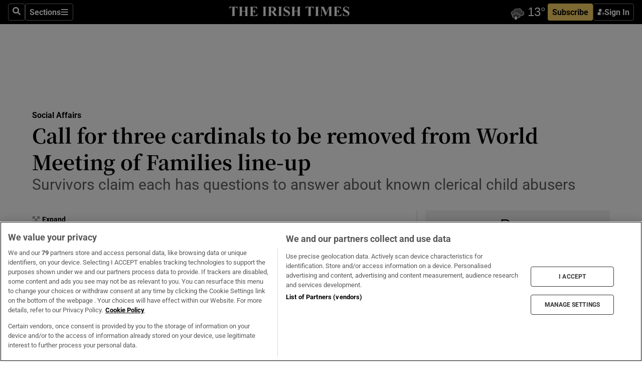

--- FILE ---
content_type: text/html; charset=utf-8
request_url: https://www.irishtimes.com/news/social-affairs/religion-and-beliefs/call-for-three-cardinals-to-be-removed-from-world-meeting-of-families-line-up-1.3592507
body_size: 61057
content:
<!DOCTYPE html><html lang="en"><head><script data-integration="inlineScripts">
    (function() {
      var _sf_async_config = window._sf_async_config = (window._sf_async_config || {});
      _sf_async_config.uid = 31036;
      _sf_async_config.domain = "irishtimes.com";
      _sf_async_config.useCanonical = true;
      _sf_async_config.useCanonicalDomain = true;
      _sf_async_config.sections = "ireland,ireland/social-affairs";
      _sf_async_config.authors = "Patsy McGarry";
      _sf_async_config.flickerControl = false;
      var _cbq = window._cbq = (window._cbq || []);
      const OT = document.cookie.split('; ').find(row => row.startsWith('blaize_jwt'));
      if (OT)
      {
        _cbq.push(['_acct', 'paid']);
      } else {
        _cbq.push(['_acct', 'anon']);
      }
    })();
  ;
    var _comscore = _comscore || []; _comscore.push({ c1: "2", c2: "8946263" });
  ;gtmParamsString='';if(new RegExp("^https://irishtimes.arcpublishing.com", "i").test(window.location)){gtmParamsString='&gtm_auth=om4Ly4wwqa_7E-fLbBv46g&gtm_preview=env-6&gtm_cookies_win=x'};(function(w,d,s,l,i){w[l]=w[l]||[];w[l].push({'gtm.start':new Date().getTime(),event:'gtm.js'});var f=d.getElementsByTagName(s)[0],j=d.createElement(s),dl=l!='dataLayer'?'&l='+l:'';j.async=true;j.src='https://www.googletagmanager.com/gtm.js?id='+i+dl+gtmParamsString;f.parentNode.insertBefore(j,f);})(window,document,'script','dataLayer','GTM-NRHQKJ4');;window.isIE = !!window.MSInputMethodContext && !!document.documentMode;</script><script type="text/plain" class="optanon-category-C0002" async="" data-integration="chartbeat" src="https://static.chartbeat.com/js/chartbeat.js"></script><script>!function(n,e,i){if(!n){n=n||{},window.permutive=n,n.q=[],n.config=i||{},n.config.apiKey=e,n.config.environment=n.config.environment||"production";for(var o=["addon","identify","track","trigger","query","segment","segments","ready","on","once","user","consent"],r=0;r<o.length;r++){var t=o[r];n[t]=function(e){return function(){var i=Array.prototype.slice.call(arguments,0);n.q.push({functionName:e,arguments:i})}}(t)}}}(window.permutive, "4888a725-f640-4782-bd70-a3dd37877c2f", { "consentRequired": true });
    window.googletag=window.googletag||{},window.googletag.cmd=window.googletag.cmd||[],window.googletag.cmd.push(function(){if(0===window.googletag.pubads().getTargeting("permutive").length){var g=window.localStorage.getItem("_pdfps");window.googletag.pubads().setTargeting("permutive",g?JSON.parse(g):[])}});</script><script async="" src="https://fce2b75e-f11a-48ad-a60f-7e004eb1d340.edge.permutive.app/fce2b75e-f11a-48ad-a60f-7e004eb1d340-web.js"></script><script type="text/plain" class="optanon-category-C0002-C0004">window.addEventListener('OneTrustGroupsUpdated', function() {
    if (document.cookie.indexOf("OptanonAlertBoxClosed=") >=0 && OptanonActiveGroups.match(/(?=.*,C0002,)(?=.*,C0004,).*/)) {
      const OTConsentToken = document.cookie
        .split('; ')
        .find(row => row.startsWith('OptanonConsent='))
        .split('&')
        .find(row => row.startsWith('consentId'))
        .split('=')[1];
      permutive.consent({ "opt_in": true, "token": OTConsentToken });
    } else{
      permutive.consent({ "opt_in": false });
    }
  });</script><meta name="viewport" content="width=device-width, initial-scale=1"/><link rel="icon" type="image/x-icon" href="/pf/resources/favicon.ico?d=200&amp;mxId=00000000"/><title>Call for three cardinals to be removed from World Meeting of Families line-up – The Irish Times</title><meta name="description" content="Survivors claim each has questions to answer about known clerical child abusers"/><meta name="twitter:description" content="Survivors claim each has questions to answer about known clerical child abusers"/><meta property="og:description" content="Survivors claim each has questions to answer about known clerical child abusers"/><meta name="keywords" content="religous-affairs-correspondent,catholic-church,council-of-cardinals,legionaries-of-christ,university-of-monterrey,papal-visit,archbishop-martin,archbishop-mccarrick,brian-farrell,christian-unity,donald-wuerl,juan-jose-pineda,kevin-farrell,martin-diarmuid,oscar-maradiaga,patsy-mcgarry,pope-benedict,pope-francis,theodore-mccarrick"/><meta property="og:title" content="Call for three cardinals to be removed from World Meeting of Families line-up"/><meta name="twitter:title" content="Call for three cardinals to be removed from World Meeting of Families line-up"/><meta property="og:image" content="https://www.irishtimes.com/resizer/v2/WEHA4UUNC5R4YPSEB7KJYRG54I.jpg?smart=true&amp;auth=e0877d7a6b6dc718c81b0b6aa3bcaf17daccd517a9b4e03db3ee98e8bc9c3c80&amp;width=1200&amp;height=630"/><meta property="og:image:alt" content="Cardinal Kevin Farrell, from Drimnagh in Dublin, speaking in 2017 at the  Dublin  conference – hosted by Archbishop Diarmuid Martin –  in preparation for this month’s World Meeting of Families. Photograph: John Mc Elroy"/><meta name="twitter:image" content="https://www.irishtimes.com/resizer/v2/WEHA4UUNC5R4YPSEB7KJYRG54I.jpg?smart=true&amp;auth=e0877d7a6b6dc718c81b0b6aa3bcaf17daccd517a9b4e03db3ee98e8bc9c3c80&amp;width=1200&amp;height=630"/><meta name="twitter:image:alt" content="Cardinal Kevin Farrell, from Drimnagh in Dublin, speaking in 2017 at the  Dublin  conference – hosted by Archbishop Diarmuid Martin –  in preparation for this month’s World Meeting of Families. Photograph: John Mc Elroy"/><meta property="og:type" content="article"/><meta name="robots" content="noarchive"/><meta property="og:site_name" content="The Irish Times"/><meta property="og:url" content="https://www.irishtimes.com/news/social-affairs/religion-and-beliefs/call-for-three-cardinals-to-be-removed-from-world-meeting-of-families-line-up-1.3592507"/><meta name="twitter:site" content="@IrishTimes"/><meta name="twitter:card" content="summary_large_image"/><link rel="canonical" href="https://www.irishtimes.com/news/social-affairs/religion-and-beliefs/call-for-three-cardinals-to-be-removed-from-world-meeting-of-families-line-up-1.3592507"/><link rel="alternate" hrefLang="en-IE" href="https://www.irishtimes.com/news/social-affairs/religion-and-beliefs/call-for-three-cardinals-to-be-removed-from-world-meeting-of-families-line-up-1.3592507"/><link id="fusion-template-styles" rel="stylesheet" type="text/css" href="/pf/dist/components/combinations/default.css?d=200&amp;mxId=00000000"/><link id="fusion-siteStyles-styles" rel="stylesheet" type="text/css" href="/pf/dist/css/irishtimes.css?d=200&amp;mxId=00000000"/><style data-styled="" data-styled-version="5.3.11">.dNRVvG{c-expanded-menu;visibility:hidden;position:absolute;left:0px;top:0;}/*!sc*/
data-styled.g2[id="styled__StyledExpandedMenu-sc-1amt4zz-1"]{content:"dNRVvG,"}/*!sc*/
.hTjUEA .arcad > [id^='google_ads_iframe']:not(:empty){max-width:100%;}/*!sc*/
.hTjUEA .arcad > [id^='google_ads_iframe']:not(:empty)::before{content:'ADVERTISEMENT';display:-webkit-box;display:-webkit-flex;display:-ms-flexbox;display:flex;font-family:star-font,'Roboto',sans-serif;}/*!sc*/
.hTjUEA .arcad > [id^='google_ads_iframe']:empty[style]{width:0 !important;height:0 !important;}/*!sc*/
.bSFpgq .arcad > [id^='google_ads_iframe']:not(:empty){max-width:100%;}/*!sc*/
.bSFpgq .arcad > [id^='google_ads_iframe']:not(:empty)::before{content:'ADVERTISEMENT';display:-webkit-box;display:-webkit-flex;display:-ms-flexbox;display:flex;font-family:star-font,'Roboto',sans-serif;display:none;}/*!sc*/
.bSFpgq .arcad > [id^='google_ads_iframe']:empty[style]{width:0 !important;height:0 !important;}/*!sc*/
data-styled.g5[id="default__StyledAdUnit-sc-1moicrg-0"]{content:"hTjUEA,bSFpgq,"}/*!sc*/
</style><script type="application/javascript" id="polyfill-script">if(!Array.prototype.includes||!(window.Object && window.Object.assign)||!window.Promise||!window.Symbol||!window.fetch){document.write('<script type="application/javascript" src="/pf/dist/engine/polyfill.js?d=200&mxId=00000000" defer=""><\/script>')}</script><script id="fusion-engine-react-script" type="application/javascript" src="/pf/dist/engine/react.js?d=200&amp;mxId=00000000" defer=""></script><script id="fusion-engine-combinations-script" type="application/javascript" src="/pf/dist/components/combinations/default.js?d=200&amp;mxId=00000000" defer=""></script><script type="text/plain" class="optanon-category-C0004" async="" data-integration="nativo-ad" src="https://s.ntv.io/serve/load.js"></script><script type="text/plain" class="optanon-category-C0002" async="" data-integration="comscore" src="https://sb.scorecardresearch.com/beacon.js"></script><script id="xtreme-push" type="text/javascript">
      (function(p,u,s,h,e,r,l,i,b) {p['XtremePushObject']=s;p[s]=function(){
        (p[s].q=p[s].q||[]).push(arguments)};i=u.createElement('script');i.async=1;
        i.src=h;b=u.getElementsByTagName('script')[0];b.parentNode.insertBefore(i,b);
      })(window,document,'xtremepush','https://prod.webpu.sh/tEEXuB8vRMsRMzIydjRZIQjnQzT-EXwR/sdk.js');
      xtremepush('ready', function () {
        if (window.safari !== undefined) {
          const permission = xtremepush('push', 'permission');
          const views = JSON.parse(localStorage.getItem('xtremepush.data'))?.page_views;
          const sendPush = views % 55 === 0 || views === 1;
          if ((permission === 'default' || !permission) && (permission !== 'unavailable' && permission !== 'denied' ) && sendPush) {
            xtremepush('event', 'User Gesture');
          }
        } else {
          xtremepush('push', 'auto_prompt', true);
        }
      });
      </script><script type="application/ld+json">{
  "@context": "http://schema.org/",
  "@graph": [
    {
      "@id": "https://www.irishtimes.com/#website",
      "@type": "WebSite",
      "description": "Trusted journalism since 1859",
      "inLanguage": "en-IE",
      "name": "The Irish Times",
      "potentialAction": [
        {
          "@type": "SearchAction",
          "target": {
            "@type": "EntryPoint",
            "urlTemplate": "https://www.irishtimes.com/search/?query={search_term_string}"
          },
          "query-input": "required name=search_term_string"
        }
      ],
      "publisher": {
        "@id": "https://www.irishtimes.com/#organization"
      },
      "url": "https://www.irishtimes.com/"
    },
    {
      "@id": "https://www.irishtimes.com/#organization",
      "@type": "Organization",
      "address": {
        "@type": "PostalAddress",
        "postOfficeBoxNumber": "PO Box 74",
        "streetAddress": "24-28 Tara Street",
        "addressLocality": "Dublin 2",
        "addressRegion": "County Dublin",
        "addressCountry": "IE",
        "postalCode": "D02 CX89"
      },
      "contactPoint": [
        {
          "@type": "ContactPoint",
          "contactType": "Customer Support",
          "email": "services@irishtimes.com",
          "telephone": "+353 1 9203901"
        },
        {
          "@type": "ContactPoint",
          "contactType": "Sales",
          "email": "mediasolutions@irishtimes.com",
          "telephone": "+353 1 5320978"
        },
        {
          "@type": "ContactPoint",
          "contactType": "News Desk",
          "email": "newsdesk@irishtimes.com",
          "telephone": ""
        }
      ],
      "image": {
        "@id": "https://www.irishtimes.com/#/schema/logo/image/"
      },
      "logo": {
        "@type": "ImageObject",
        "@id": "https://www.irishtimes.com/#/schema/logo/image/",
        "url": "https://www.irishtimes.com/resizer/v2/U2PAOOOEIVHTJEP6IX3N5QHLYM.png?smart=true&auth=8ed926a16ed518a8a7d3811053a580479dcf90f84d2adaaa3a5ebeb4bb68695f&width=1024",
        "width": 1024,
        "height": 547,
        "caption": "The Irish Times"
      },
      "name": "The Irish Times",
      "sameAs": [
        "https://www.facebook.com/irishtimes/",
        "http://www.linkedin.com/company/the-irish-times",
        "https://www.youtube.com/user/IrishTimes",
        "https://x.com/IrishTimes"
      ],
      "url": "https://www.irishtimes.com"
    }
  ]
}</script><script type="application/ld+json">{
  "@context": "https://schema.org",
  "@type": "NewsArticle",
  "url": "https://www.irishtimes.com/news/social-affairs/religion-and-beliefs/call-for-three-cardinals-to-be-removed-from-world-meeting-of-families-line-up-1.3592507",
  "publisher": {
    "@type": "Organization",
    "name": "The Irish Times",
    "url": "https://www.irishtimes.com",
    "logo": {
      "@type": "ImageObject",
      "url": "",
      "width": 600,
      "height": 60
    }
  },
  "author": [
    {
      "@type": "Person",
      "name": "Patsy McGarry",
      "url": "https://www.irishtimes.com/author/patsy-mcgarry",
      "sameAs": "https://www.irishtimes.com/author/patsy-mcgarry"
    }
  ],
  "mainEntityOfPage": {
    "@type": "WebPage",
    "@id": "https://schema.org/WebPage",
    "url": "https://www.irishtimes.com/news/social-affairs/religion-and-beliefs/call-for-three-cardinals-to-be-removed-from-world-meeting-of-families-line-up-1.3592507"
  },
  "dateModified": "2018-08-10T18:00:08Z",
  "datePublished": "2018-08-10T18:00:08Z",
  "headline": "Call for three cardinals to be removed from World Meeting of Families line-up",
  "description": "Survivors claim each has questions to answer about known clerical child abusers",
  "articleSection": "Social Affairs",
  "image": [
    "https://www.irishtimes.com/resizer/v2/WEHA4UUNC5R4YPSEB7KJYRG54I.jpg?auth=e0877d7a6b6dc718c81b0b6aa3bcaf17daccd517a9b4e03db3ee98e8bc9c3c80&smart=true&width=1600&height=900",
    "https://www.irishtimes.com/resizer/v2/WEHA4UUNC5R4YPSEB7KJYRG54I.jpg?auth=e0877d7a6b6dc718c81b0b6aa3bcaf17daccd517a9b4e03db3ee98e8bc9c3c80&smart=true&width=1600&height=1200",
    "https://www.irishtimes.com/resizer/v2/WEHA4UUNC5R4YPSEB7KJYRG54I.jpg?auth=e0877d7a6b6dc718c81b0b6aa3bcaf17daccd517a9b4e03db3ee98e8bc9c3c80&smart=true&width=1600&height=1600"
  ],
  "inLanguage": "",
  "isAccessibleForFree": "False",
  "hasPart": {
    "@type": "WebPageElement",
    "isAccessibleForFree": "False",
    "cssSelector": ".paywall"
  }
}</script><link rel="preload" href="/pf/resources/fonts/noto-serif-jp/noto-serif-jp-regular.woff2?d=200&amp;mxId=00000000" as="font" type="font/woff2" crossorigin="anonymous"/><link rel="preload" href="/pf/resources/fonts/noto-serif-jp/noto-serif-jp-700.woff2?d=200&amp;mxId=00000000" as="font" type="font/woff2" crossorigin="anonymous"/><link rel="preload" href="/pf/resources/fonts/roboto/roboto-regular.woff2?d=200&amp;mxId=00000000" as="font" type="font/woff2" crossorigin="anonymous"/><link rel="preload" href="/pf/resources/fonts/roboto/roboto-700.woff2?d=200&amp;mxId=00000000" as="font" type="font/woff2" crossorigin="anonymous"/><script data-integration="inlineScripts">
    function PoWaReady() {
      // 0. DEFAULTS
      window.PoWaSettings = window.PoWaSettings || [];
      window.PoWaSettings.advertising = window.PoWaSettings.advertising || [];
      // 1. CookieBanner ONLOAD
      window.addEventListener("powaRender", function() {
        window.PoWaSettings.advertising.adBar = {skipOffset: 6};
        if (typeof OptanonActiveGroups==="string" && OptanonActiveGroups.match(/(?=.*,C0002,).*/)) {
            // 2. Cookies Granted
            window.PoWaSettings.advertising.gdprConsentGranted = true;
        } else {
            // 3. Set Default value
            window.PoWaSettings.advertising.gdprConsentGranted = window.PoWaSettings.advertising.gdprConsentGranted || false;
        }
      });
      // 4. CookieBanner ONCLICK
      window.addEventListener("OneTrustGroupsUpdated", function() {
          // 1. Set Default value
          window.PoWaSettings.advertising.gdprConsentGranted = !!OptanonActiveGroups.match(/(?=.,C0002,)./);
      });
      // 5. DataLayer event
      window.dataLayer = window.dataLayer || [];
      dataLayer.push({
        "has_PoWaSettings_load": true,
        "event": "donewith_PoWaSettings"
      });
    }

    var i = 0;
    function checkIsPoWaReady() {
      i = i + 1;
      if (typeof window.PoWaSettings==="object" && typeof OptanonActiveGroups==="string") {
          //stop the polling
          PoWaReady();
          clearInterval(pollforPoWaReady);
      } else if (i > 500) {
          //give up after 5 sec
          clearInterval(pollforPoWaReady);
      }
    }
    // Start polling
    var pollforPoWaReady = setInterval(checkIsPoWaReady, 10);
  ;
    const playFullScreen = (e) => {
      if (!!e.element.dataset.mobilefullscreen) {
        const windowWidth = document.querySelector('#fusion-app').offsetWidth || window.innerWidth;
        const mobileWidth = 733;
        if (windowWidth < mobileWidth) {
          if (!e.powa.isFullscreen()) {
            if (document.fullscreenEnabled) {
              // Set the PoWa element itself to fullscreen not the player, this overcomes an
              // issue with Android and fullscreen video rotation closing the video when the
              // device is rotated and the video is in fullscreen mode
              e.element.requestFullscreen();
              return;
            }

            e.powa.fullscreen();
          }
        }
      }
    }

    const mobilePoWaFullscreen = (event) => {
      const player = event.detail.powa;

      player.on('firstFrame', (e) => {
        playFullScreen(e);
      });

      player.on('play', (e) => {
        // Delay calling our function 100ms to not have a race condition with the
        // firstFrame event
        setTimeout(() => {
          playFullScreen(e);
        }, 100);
      });
    };

    window.addEventListener('powaReady', mobilePoWaFullscreen);
  ;
  window.addEventListener('DOMContentLoaded', (event) => {
    queryly.init("954cd8bb239245f9", document.querySelectorAll("#fusion-app"));
  });
</script><script defer="" data-integration="queryly" src="https://www.queryly.com/js/queryly.v4.min.js"></script><script src="https://cdn.cookielaw.org/consent/tcf.stub.js" type="text/javascript"></script><script src="https://static.illuma-tech.com/js/async_gam_ipt.js" async=""></script></head><body class="custom-it"><noscript data-integration="comscore"><img alt="comscore" src="https://sb.scorecardresearch.com/p?c1=2&amp;c2=8946263&amp;cv=2.0&amp;cj=1"/></noscript><noscript><iframe src="https://www.googletagmanager.com/ns.html?id=GTM-NRHQKJ4" height="0" width="0" style="display:none;visibility:hidden"></iframe></noscript><div id="fusion-app"><div class="b-it-right-rail-advanced"><header class="c-stack b-it-right-rail-advanced__navigation page-header" data-style-direction="vertical" data-style-justification="start" data-style-alignment="unset" data-style-inline="false" data-style-wrap="nowrap"><nav id="main-nav" class="b-it-header-nav-chain " aria-label="Sections Menu" data-owner="it"><div class="b-it-header-nav-chain__top-layout"><div class="b-it-header-nav-chain__nav-left"><div class="nav-components--mobile" data-testid="nav-chain-nav-components-mobile-left"><button data-testid="nav-chain-nav-section-button" aria-label="Sections" class="c-button c-button--small c-button--secondary-reverse" type="button"><svg class="c-icon" width="48" height="48" xmlns="http://www.w3.org/2000/svg" viewBox="0 0 512 512" fill="currentColor" aria-hidden="true" focusable="false"><path d="M25 96C25 78.33 39.33 64 57 64H441C458.7 64 473 78.33 473 96C473 113.7 458.7 128 441 128H57C39.33 128 25 113.7 25 96ZM25 256C25 238.3 39.33 224 57 224H441C458.7 224 473 238.3 473 256C473 273.7 458.7 288 441 288H57C39.33 288 25 273.7 25 256ZM441 448H57C39.33 448 25 433.7 25 416C25 398.3 39.33 384 57 384H441C458.7 384 473 398.3 473 416C473 433.7 458.7 448 441 448Z"></path></svg></button></div><div class="nav-components--desktop" data-testid="nav-chain-nav-components-desktop-left"><button aria-label="Search" class="c-button c-button--small c-button--secondary-reverse" type="button"><span><svg class="c-icon" width="48" height="48" xmlns="http://www.w3.org/2000/svg" viewBox="0 0 512 512" fill="currentColor" aria-hidden="true" focusable="false"><path d="M505 442.7L405.3 343c-4.5-4.5-10.6-7-17-7H372c27.6-35.3 44-79.7 44-128C416 93.1 322.9 0 208 0S0 93.1 0 208s93.1 208 208 208c48.3 0 92.7-16.4 128-44v16.3c0 6.4 2.5 12.5 7 17l99.7 99.7c9.4 9.4 24.6 9.4 33.9 0l28.3-28.3c9.4-9.4 9.4-24.6.1-34zM208 336c-70.7 0-128-57.2-128-128 0-70.7 57.2-128 128-128 70.7 0 128 57.2 128 128 0 70.7-57.2 128-128 128z"></path></svg></span></button><button data-testid="nav-chain-nav-section-button" aria-label="Sections" class="c-button c-button--small c-button--secondary-reverse" type="button"><span>Sections</span><svg class="c-icon" width="48" height="48" xmlns="http://www.w3.org/2000/svg" viewBox="0 0 512 512" fill="currentColor" aria-hidden="true" focusable="false"><path d="M25 96C25 78.33 39.33 64 57 64H441C458.7 64 473 78.33 473 96C473 113.7 458.7 128 441 128H57C39.33 128 25 113.7 25 96ZM25 256C25 238.3 39.33 224 57 224H441C458.7 224 473 238.3 473 256C473 273.7 458.7 288 441 288H57C39.33 288 25 273.7 25 256ZM441 448H57C39.33 448 25 433.7 25 416C25 398.3 39.33 384 57 384H441C458.7 384 473 398.3 473 416C473 433.7 458.7 448 441 448Z"></path></svg></button></div></div><a title="The Irish Times" class="c-link b-it-header-nav-chain__logo b-it-header-nav-chain__logo--center nav-logo-hidden svg-logo" href="/" aria-hidden="true" tabindex="-1"><img src="https://static.themebuilder.aws.arc.pub/irishtimes/1647534191733.svg" alt="The Irish Times" data-chromatic="ignore"/></a><div class="b-it-header-nav-chain__nav-right"><div class="nav-components--mobile" data-testid="nav-chain-nav-components-mobile-right"><div class="c-stack b-signin-subscribe-block" data-style-direction="horizontal" data-style-justification="center" data-style-alignment="center" data-style-inline="false" data-style-wrap="nowrap" style="--c-stack-gap:1rem"><a target="_blank" style="display:none" rel="noreferrer" class="c-button c-button--link c-button--small c-button--primary b-signin-subscribe-block__subscribe" href="/subscribe"><span><span style="display:none">Subscribe</span></span></a><button class="c-button c-button--small c-button--secondary-reverse b-signin-subscribe-block__btn--signin" type="button"><span><div class="c-stack" data-style-direction="horizontal" data-style-justification="start" data-style-alignment="center" data-style-inline="false" data-style-wrap="nowrap" style="--c-stack-gap:0.5rem"><svg width="14" height="16" viewBox="0 0 24 24" fill="none" xmlns="http://www.w3.org/2000/svg"><mask id="mask0_757:236487" style="mask-type:alpha" maskUnits="userSpaceOnUse" x="0" y="0" width="24" height="24"><rect width="24" height="24" fill="#C4C4C4"></rect></mask><g mask="url(#mask0_757:236487)"><ellipse cx="9.79117" cy="6.02353" rx="5.02353" ry="5.02353" fill="white"></ellipse><path d="M11.0471 22.35V12.3029H5C2.79086 12.3029 1 14.0938 1 16.3029V20.35C1 21.4546 1.89543 22.35 3 22.35H11.0471Z" fill="white"></path><path fill-rule="evenodd" clip-rule="evenodd" d="M19.3391 22.1044C19.2762 22.1862 19.1937 22.2477 19.0916 22.2886C18.9894 22.3295 18.8833 22.35 18.7733 22.35C18.5533 22.35 18.3647 22.2681 18.2075 22.1044C18.0504 21.9406 17.9718 21.7441 17.9718 21.5148C17.9718 21.4002 17.9954 21.2896 18.0425 21.1832C18.0897 21.0767 18.1447 20.9907 18.2075 20.9252L20.8478 18.174H14.3839C14.1482 18.174 13.9517 18.0921 13.7946 17.9283C13.6374 17.7646 13.5588 17.568 13.5588 17.3388C13.5588 17.1095 13.6374 16.913 13.7946 16.7492C13.9517 16.5854 14.1482 16.5036 14.3839 16.5036H20.8478L18.2075 13.7277C18.1447 13.6622 18.0897 13.5762 18.0425 13.4698C17.9954 13.3633 17.9718 13.2528 17.9718 13.1382C17.9718 12.9089 18.0504 12.7124 18.2075 12.5486C18.3647 12.3848 18.5533 12.3029 18.7733 12.3029C18.8833 12.3029 18.9894 12.3275 19.0916 12.3766C19.1937 12.4258 19.2762 12.4831 19.3391 12.5486L23.3702 16.7492C23.433 16.8147 23.488 16.9007 23.5352 17.0071C23.5823 17.1136 23.6059 17.2241 23.6059 17.3388C23.6059 17.4534 23.5823 17.5598 23.5352 17.6581C23.488 17.7564 23.433 17.8464 23.3702 17.9283L19.3391 22.1044Z" fill="white"></path></g></svg></div></span></button></div></div><div class="nav-components--desktop" data-testid="nav-chain-nav-components-desktop-right"><div id="fusion-static-enter:html-block-f0f1j0n1myTR7B9-0-0-0" style="display:none" data-fusion-component="html-block-f0f1j0n1myTR7B9-0-0-0"></div><div><iframe scrolling="no" id="fw-desktop" data-src="https://lw.foreca.net/v4/en/site/irishtimes/widget/?name=Dublin&id=102964574" style="width: 85px; height: 40px; border:0; margin: 0; display: flex; align-items: center;"></iframe></div><div id="fusion-static-exit:html-block-f0f1j0n1myTR7B9-0-0-0" style="display:none" data-fusion-component="html-block-f0f1j0n1myTR7B9-0-0-0"></div><div class="c-stack b-signin-subscribe-block" data-style-direction="horizontal" data-style-justification="center" data-style-alignment="center" data-style-inline="false" data-style-wrap="nowrap" style="--c-stack-gap:1rem"><a target="_blank" style="display:none" rel="noreferrer" class="c-button c-button--link c-button--small c-button--primary b-signin-subscribe-block__subscribe" href="/subscribe"><span><span style="display:none">Subscribe</span></span></a><button class="c-button c-button--small c-button--secondary-reverse b-signin-subscribe-block__btn--signin" type="button"><span><div class="c-stack" data-style-direction="horizontal" data-style-justification="start" data-style-alignment="center" data-style-inline="false" data-style-wrap="nowrap" style="--c-stack-gap:0.5rem"><svg width="14" height="16" viewBox="0 0 24 24" fill="none" xmlns="http://www.w3.org/2000/svg"><mask id="mask0_757:236487" style="mask-type:alpha" maskUnits="userSpaceOnUse" x="0" y="0" width="24" height="24"><rect width="24" height="24" fill="#C4C4C4"></rect></mask><g mask="url(#mask0_757:236487)"><ellipse cx="9.79117" cy="6.02353" rx="5.02353" ry="5.02353" fill="white"></ellipse><path d="M11.0471 22.35V12.3029H5C2.79086 12.3029 1 14.0938 1 16.3029V20.35C1 21.4546 1.89543 22.35 3 22.35H11.0471Z" fill="white"></path><path fill-rule="evenodd" clip-rule="evenodd" d="M19.3391 22.1044C19.2762 22.1862 19.1937 22.2477 19.0916 22.2886C18.9894 22.3295 18.8833 22.35 18.7733 22.35C18.5533 22.35 18.3647 22.2681 18.2075 22.1044C18.0504 21.9406 17.9718 21.7441 17.9718 21.5148C17.9718 21.4002 17.9954 21.2896 18.0425 21.1832C18.0897 21.0767 18.1447 20.9907 18.2075 20.9252L20.8478 18.174H14.3839C14.1482 18.174 13.9517 18.0921 13.7946 17.9283C13.6374 17.7646 13.5588 17.568 13.5588 17.3388C13.5588 17.1095 13.6374 16.913 13.7946 16.7492C13.9517 16.5854 14.1482 16.5036 14.3839 16.5036H20.8478L18.2075 13.7277C18.1447 13.6622 18.0897 13.5762 18.0425 13.4698C17.9954 13.3633 17.9718 13.2528 17.9718 13.1382C17.9718 12.9089 18.0504 12.7124 18.2075 12.5486C18.3647 12.3848 18.5533 12.3029 18.7733 12.3029C18.8833 12.3029 18.9894 12.3275 19.0916 12.3766C19.1937 12.4258 19.2762 12.4831 19.3391 12.5486L23.3702 16.7492C23.433 16.8147 23.488 16.9007 23.5352 17.0071C23.5823 17.1136 23.6059 17.2241 23.6059 17.3388C23.6059 17.4534 23.5823 17.5598 23.5352 17.6581C23.488 17.7564 23.433 17.8464 23.3702 17.9283L19.3391 22.1044Z" fill="white"></path></g></svg></div></span></button></div></div></div></div><div id="flyout-overlay" data-testid="nav-chain-flyout-overlay" class="c-stack b-it-header-nav-chain__flyout-overlay closed" data-style-direction="vertical" data-style-justification="start" data-style-alignment="unset" data-style-inline="false" data-style-wrap="nowrap"><div><div class="c-stack b-it-header-nav-chain__flyout-nav-wrapper closed" data-style-direction="vertical" data-style-justification="start" data-style-alignment="unset" data-style-inline="false" data-style-wrap="nowrap"><div class="b-it-header-nav-chain__flyout-close-button"><button aria-label="Close" class="c-button c-button--small c-button--secondary-reverse" type="button"><svg class="c-icon" width="24" height="24" xmlns="http://www.w3.org/2000/svg" viewBox="0 0 512 512" fill="currentColor" aria-hidden="true" focusable="false"><path d="M406.6 361.4C419.1 373.9 419.1 394.15 406.6 406.65C400.4 412.9 392.2 416 384 416C375.8 416 367.62 412.875 361.38 406.625L256 301.3L150.63 406.6C144.38 412.9 136.19 416 128 416C119.81 416 111.63 412.9 105.375 406.6C92.875 394.1 92.875 373.85 105.375 361.35L210.775 255.95L105.375 150.6C92.875 138.1 92.875 117.85 105.375 105.35C117.875 92.85 138.125 92.85 150.625 105.35L256 210.8L361.4 105.4C373.9 92.9 394.15 92.9 406.65 105.4C419.15 117.9 419.15 138.15 406.65 150.65L301.25 256.05L406.6 361.4Z"></path></svg></button></div><div class="nav-menu"><div data-testid="nav-chain-nav-components-mobile" class="c-stack nav-components--mobile" data-style-direction="vertical" data-style-justification="start" data-style-alignment="unset" data-style-inline="false" data-style-wrap="nowrap"><div class="b-subscribe-button-block"><div><iframe scrolling="no" id="fw-mobile" data-src="https://lw.foreca.net/v4/en/site/irishtimes/widget/?name=Dublin&id=102964574" style="width: 85px; height: 40px; border:0; margin: 0;"></iframe></div><a target="_blank" class="c-button c-button--link c-button--full-width c-button--medium c-button--primary" href="/subscribe"><span>Subscribe</span></a></div><button aria-label="Search" class="c-button c-button--small c-button--secondary-reverse" type="button"><span><svg class="c-icon" width="48" height="48" xmlns="http://www.w3.org/2000/svg" viewBox="0 0 512 512" fill="currentColor" aria-hidden="true" focusable="false"><path d="M505 442.7L405.3 343c-4.5-4.5-10.6-7-17-7H372c27.6-35.3 44-79.7 44-128C416 93.1 322.9 0 208 0S0 93.1 0 208s93.1 208 208 208c48.3 0 92.7-16.4 128-44v16.3c0 6.4 2.5 12.5 7 17l99.7 99.7c9.4 9.4 24.6 9.4 33.9 0l28.3-28.3c9.4-9.4 9.4-24.6.1-34zM208 336c-70.7 0-128-57.2-128-128 0-70.7 57.2-128 128-128 70.7 0 128 57.2 128 128 0 70.7-57.2 128-128 128z"></path></svg></span></button></div><div data-testid="nav-chain-nav-components-desktop" class="c-stack nav-components--desktop" data-style-direction="vertical" data-style-justification="start" data-style-alignment="unset" data-style-inline="false" data-style-wrap="nowrap"></div></div><ul class="c-stack b-it-header-nav-chain__flyout-nav" data-style-direction="vertical" data-style-justification="start" data-style-alignment="unset" data-style-inline="false" data-style-wrap="nowrap"><li class="section-item" data-testid="nav-chain-section-item"><a class="c-link" href="/" aria-hidden="true" tabindex="-1">Home</a></li><li class="section-item" data-testid="nav-chain-section-item"><a class="c-link" href="/latest/" aria-hidden="true" tabindex="-1">Latest</a></li><li class="section-item" data-testid="nav-chain-section-item"><a class="c-link" href="/subscriber-only/" aria-hidden="true" tabindex="-1">Subscriber Only</a></li><li class="section-item" data-testid="nav-chain-section-item"><div data-testid="nav-chain-section-item-subsection" class="c-stack b-it-header-nav-chain__subsection-anchor subsection-anchor " data-style-direction="horizontal" data-style-justification="start" data-style-alignment="center" data-style-inline="false" data-style-wrap="nowrap"><a class="c-link" href="/crosswords-puzzles/" aria-hidden="true" tabindex="-1">Crosswords &amp; Puzzles</a><button aria-expanded="false" aria-controls="header_sub_section_crosswords-puzzles" aria-label="Show Crosswords &amp; Puzzles sub sections" class="c-button c-button--medium c-button--default submenu-caret" type="button"><span><svg class="c-icon" width="20" height="20" xmlns="http://www.w3.org/2000/svg" viewBox="0 0 512 512" fill="currentColor" aria-hidden="true" focusable="false"><path d="M256 416C247.812 416 239.62 412.875 233.38 406.625L41.38 214.625C28.88 202.125 28.88 181.875 41.38 169.375C53.88 156.875 74.13 156.875 86.63 169.375L256 338.8L425.4 169.4C437.9 156.9 458.15 156.9 470.65 169.4C483.15 181.9 483.15 202.15 470.65 214.65L278.65 406.65C272.4 412.9 264.2 416 256 416Z"></path></svg></span></button></div><div class="b-it-header-nav-chain__subsection-container "><ul class="b-it-header-nav-chain__subsection-menu" id="header_sub_section_crosswords-puzzles"><li class="subsection-item" data-testid="nav-chain-subsection-item"><a class="c-link" href="/crosswords-puzzles/crosaire/" aria-hidden="true" tabindex="-1">Crosaire</a></li><li class="subsection-item" data-testid="nav-chain-subsection-item"><a class="c-link" href="/crosswords-puzzles/simplex/" aria-hidden="true" tabindex="-1">Simplex</a></li><li class="subsection-item" data-testid="nav-chain-subsection-item"><a class="c-link" href="/crosswords-puzzles/sudoku/" aria-hidden="true" tabindex="-1">Sudoku</a></li><li class="subsection-item" data-testid="nav-chain-subsection-item"><a class="c-link" href="/crosswords-puzzles/news-quiz/" aria-hidden="true" tabindex="-1">News Quiz</a></li></ul></div></li><li class="section-item" data-testid="nav-chain-section-item"><div data-testid="nav-chain-section-item-subsection" class="c-stack b-it-header-nav-chain__subsection-anchor subsection-anchor " data-style-direction="horizontal" data-style-justification="start" data-style-alignment="center" data-style-inline="false" data-style-wrap="nowrap"><a class="c-link" href="/ireland/" aria-hidden="true" tabindex="-1">Ireland</a><button aria-expanded="false" aria-controls="header_sub_section_ireland" aria-label="Show Ireland sub sections" class="c-button c-button--medium c-button--default submenu-caret" type="button"><span><svg class="c-icon" width="20" height="20" xmlns="http://www.w3.org/2000/svg" viewBox="0 0 512 512" fill="currentColor" aria-hidden="true" focusable="false"><path d="M256 416C247.812 416 239.62 412.875 233.38 406.625L41.38 214.625C28.88 202.125 28.88 181.875 41.38 169.375C53.88 156.875 74.13 156.875 86.63 169.375L256 338.8L425.4 169.4C437.9 156.9 458.15 156.9 470.65 169.4C483.15 181.9 483.15 202.15 470.65 214.65L278.65 406.65C272.4 412.9 264.2 416 256 416Z"></path></svg></span></button></div><div class="b-it-header-nav-chain__subsection-container "><ul class="b-it-header-nav-chain__subsection-menu" id="header_sub_section_ireland"><li class="subsection-item" data-testid="nav-chain-subsection-item"><a class="c-link" href="/ireland/dublin/" aria-hidden="true" tabindex="-1">Dublin</a></li><li class="subsection-item" data-testid="nav-chain-subsection-item"><a class="c-link" href="/ireland/education/" aria-hidden="true" tabindex="-1">Education</a></li><li class="subsection-item" data-testid="nav-chain-subsection-item"><a class="c-link" href="/ireland/housing-planning/" aria-hidden="true" tabindex="-1">Housing &amp; Planning</a></li><li class="subsection-item" data-testid="nav-chain-subsection-item"><a class="c-link" href="/ireland/social-affairs/" aria-hidden="true" tabindex="-1">Social Affairs</a></li><li class="subsection-item" data-testid="nav-chain-subsection-item"><a class="c-link" href="/ireland/stardust/" aria-hidden="true" tabindex="-1">Stardust</a></li></ul></div></li><li class="section-item" data-testid="nav-chain-section-item"><div data-testid="nav-chain-section-item-subsection" class="c-stack b-it-header-nav-chain__subsection-anchor subsection-anchor " data-style-direction="horizontal" data-style-justification="start" data-style-alignment="center" data-style-inline="false" data-style-wrap="nowrap"><a class="c-link" href="/politics/" aria-hidden="true" tabindex="-1">Politics</a><button aria-expanded="false" aria-controls="header_sub_section_politics" aria-label="Show Politics sub sections" class="c-button c-button--medium c-button--default submenu-caret" type="button"><span><svg class="c-icon" width="20" height="20" xmlns="http://www.w3.org/2000/svg" viewBox="0 0 512 512" fill="currentColor" aria-hidden="true" focusable="false"><path d="M256 416C247.812 416 239.62 412.875 233.38 406.625L41.38 214.625C28.88 202.125 28.88 181.875 41.38 169.375C53.88 156.875 74.13 156.875 86.63 169.375L256 338.8L425.4 169.4C437.9 156.9 458.15 156.9 470.65 169.4C483.15 181.9 483.15 202.15 470.65 214.65L278.65 406.65C272.4 412.9 264.2 416 256 416Z"></path></svg></span></button></div><div class="b-it-header-nav-chain__subsection-container "><ul class="b-it-header-nav-chain__subsection-menu" id="header_sub_section_politics"><li class="subsection-item" data-testid="nav-chain-subsection-item"><a class="c-link" href="/politics/poll/" aria-hidden="true" tabindex="-1">Poll</a></li><li class="subsection-item" data-testid="nav-chain-subsection-item"><a class="c-link" href="/politics/oireachtas/" aria-hidden="true" tabindex="-1">Oireachtas</a></li><li class="subsection-item" data-testid="nav-chain-subsection-item"><a class="c-link" href="/common-ground/" aria-hidden="true" tabindex="-1">Common Ground</a></li><li class="subsection-item" data-testid="nav-chain-subsection-item"><a class="c-link" href="/presidential-election/" aria-hidden="true" tabindex="-1">Presidential Election</a></li><li class="subsection-item" data-testid="nav-chain-subsection-item"><a class="c-link" href="/politics/elections-referendums/" aria-hidden="true" tabindex="-1">Elections &amp; Referendums</a></li></ul></div></li><li class="section-item" data-testid="nav-chain-section-item"><div data-testid="nav-chain-section-item-subsection" class="c-stack b-it-header-nav-chain__subsection-anchor subsection-anchor " data-style-direction="horizontal" data-style-justification="start" data-style-alignment="center" data-style-inline="false" data-style-wrap="nowrap"><a class="c-link" href="/opinion/" aria-hidden="true" tabindex="-1">Opinion</a><button aria-expanded="false" aria-controls="header_sub_section_opinion" aria-label="Show Opinion sub sections" class="c-button c-button--medium c-button--default submenu-caret" type="button"><span><svg class="c-icon" width="20" height="20" xmlns="http://www.w3.org/2000/svg" viewBox="0 0 512 512" fill="currentColor" aria-hidden="true" focusable="false"><path d="M256 416C247.812 416 239.62 412.875 233.38 406.625L41.38 214.625C28.88 202.125 28.88 181.875 41.38 169.375C53.88 156.875 74.13 156.875 86.63 169.375L256 338.8L425.4 169.4C437.9 156.9 458.15 156.9 470.65 169.4C483.15 181.9 483.15 202.15 470.65 214.65L278.65 406.65C272.4 412.9 264.2 416 256 416Z"></path></svg></span></button></div><div class="b-it-header-nav-chain__subsection-container "><ul class="b-it-header-nav-chain__subsection-menu" id="header_sub_section_opinion"><li class="subsection-item" data-testid="nav-chain-subsection-item"><a class="c-link" href="/opinion/editorials/" aria-hidden="true" tabindex="-1">Editorials</a></li><li class="subsection-item" data-testid="nav-chain-subsection-item"><a class="c-link" href="/opinion/an-irish-diary/" aria-hidden="true" tabindex="-1">An Irish Diary</a></li><li class="subsection-item" data-testid="nav-chain-subsection-item"><a class="c-link" href="/opinion/letters/" aria-hidden="true" tabindex="-1">Letters</a></li><li class="subsection-item" data-testid="nav-chain-subsection-item"><a class="c-link" href="/opinion/cartoon/" aria-hidden="true" tabindex="-1">Cartoon</a></li></ul></div></li><li class="section-item" data-testid="nav-chain-section-item"><div data-testid="nav-chain-section-item-subsection" class="c-stack b-it-header-nav-chain__subsection-anchor subsection-anchor " data-style-direction="horizontal" data-style-justification="start" data-style-alignment="center" data-style-inline="false" data-style-wrap="nowrap"><a class="c-link" href="/business/" aria-hidden="true" tabindex="-1">Business</a><button aria-expanded="false" aria-controls="header_sub_section_business" aria-label="Show Business sub sections" class="c-button c-button--medium c-button--default submenu-caret" type="button"><span><svg class="c-icon" width="20" height="20" xmlns="http://www.w3.org/2000/svg" viewBox="0 0 512 512" fill="currentColor" aria-hidden="true" focusable="false"><path d="M256 416C247.812 416 239.62 412.875 233.38 406.625L41.38 214.625C28.88 202.125 28.88 181.875 41.38 169.375C53.88 156.875 74.13 156.875 86.63 169.375L256 338.8L425.4 169.4C437.9 156.9 458.15 156.9 470.65 169.4C483.15 181.9 483.15 202.15 470.65 214.65L278.65 406.65C272.4 412.9 264.2 416 256 416Z"></path></svg></span></button></div><div class="b-it-header-nav-chain__subsection-container "><ul class="b-it-header-nav-chain__subsection-menu" id="header_sub_section_business"><li class="subsection-item" data-testid="nav-chain-subsection-item"><a class="c-link" href="/budget/" aria-hidden="true" tabindex="-1">Budget 2026</a></li><li class="subsection-item" data-testid="nav-chain-subsection-item"><a class="c-link" href="/business/economy/" aria-hidden="true" tabindex="-1">Economy</a></li><li class="subsection-item" data-testid="nav-chain-subsection-item"><a class="c-link" href="/business/farming-food/" aria-hidden="true" tabindex="-1">Farming &amp; Food</a></li><li class="subsection-item" data-testid="nav-chain-subsection-item"><a class="c-link" href="/business/financial-services/" aria-hidden="true" tabindex="-1">Financial Services</a></li><li class="subsection-item" data-testid="nav-chain-subsection-item"><a class="c-link" href="/business/innovation/" aria-hidden="true" tabindex="-1">Innovation</a></li><li class="subsection-item" data-testid="nav-chain-subsection-item"><a class="c-link" href="/business/markets/" aria-hidden="true" tabindex="-1">Markets</a></li><li class="subsection-item" data-testid="nav-chain-subsection-item"><a class="c-link" href="/business/work/" aria-hidden="true" tabindex="-1">Work</a></li><li class="subsection-item" data-testid="nav-chain-subsection-item"><a class="c-link" href="/property/commercial-property/" aria-hidden="true" tabindex="-1">Commercial Property</a></li></ul></div></li><li class="section-item" data-testid="nav-chain-section-item"><div data-testid="nav-chain-section-item-subsection" class="c-stack b-it-header-nav-chain__subsection-anchor subsection-anchor " data-style-direction="horizontal" data-style-justification="start" data-style-alignment="center" data-style-inline="false" data-style-wrap="nowrap"><a class="c-link" href="/world/" aria-hidden="true" tabindex="-1">World</a><button aria-expanded="false" aria-controls="header_sub_section_world" aria-label="Show World sub sections" class="c-button c-button--medium c-button--default submenu-caret" type="button"><span><svg class="c-icon" width="20" height="20" xmlns="http://www.w3.org/2000/svg" viewBox="0 0 512 512" fill="currentColor" aria-hidden="true" focusable="false"><path d="M256 416C247.812 416 239.62 412.875 233.38 406.625L41.38 214.625C28.88 202.125 28.88 181.875 41.38 169.375C53.88 156.875 74.13 156.875 86.63 169.375L256 338.8L425.4 169.4C437.9 156.9 458.15 156.9 470.65 169.4C483.15 181.9 483.15 202.15 470.65 214.65L278.65 406.65C272.4 412.9 264.2 416 256 416Z"></path></svg></span></button></div><div class="b-it-header-nav-chain__subsection-container "><ul class="b-it-header-nav-chain__subsection-menu" id="header_sub_section_world"><li class="subsection-item" data-testid="nav-chain-subsection-item"><a class="c-link" href="/world/europe/" aria-hidden="true" tabindex="-1">Europe</a></li><li class="subsection-item" data-testid="nav-chain-subsection-item"><a class="c-link" href="/world/uk/" aria-hidden="true" tabindex="-1">UK</a></li><li class="subsection-item" data-testid="nav-chain-subsection-item"><a class="c-link" href="/world/us/" aria-hidden="true" tabindex="-1">US</a></li><li class="subsection-item" data-testid="nav-chain-subsection-item"><a class="c-link" href="/world/canada/" aria-hidden="true" tabindex="-1">Canada</a></li><li class="subsection-item" data-testid="nav-chain-subsection-item"><a class="c-link" href="/world/australia/" aria-hidden="true" tabindex="-1">Australia</a></li><li class="subsection-item" data-testid="nav-chain-subsection-item"><a class="c-link" href="/world/africa/" aria-hidden="true" tabindex="-1">Africa</a></li><li class="subsection-item" data-testid="nav-chain-subsection-item"><a class="c-link" href="/world/americas/" aria-hidden="true" tabindex="-1">Americas</a></li><li class="subsection-item" data-testid="nav-chain-subsection-item"><a class="c-link" href="/world/asia-pacific/" aria-hidden="true" tabindex="-1">Asia-Pacific</a></li><li class="subsection-item" data-testid="nav-chain-subsection-item"><a class="c-link" href="/world/middle-east/" aria-hidden="true" tabindex="-1">Middle East</a></li></ul></div></li><li class="section-item" data-testid="nav-chain-section-item"><div data-testid="nav-chain-section-item-subsection" class="c-stack b-it-header-nav-chain__subsection-anchor subsection-anchor " data-style-direction="horizontal" data-style-justification="start" data-style-alignment="center" data-style-inline="false" data-style-wrap="nowrap"><a class="c-link" href="/sport/" aria-hidden="true" tabindex="-1">Sport</a><button aria-expanded="false" aria-controls="header_sub_section_sport" aria-label="Show Sport sub sections" class="c-button c-button--medium c-button--default submenu-caret" type="button"><span><svg class="c-icon" width="20" height="20" xmlns="http://www.w3.org/2000/svg" viewBox="0 0 512 512" fill="currentColor" aria-hidden="true" focusable="false"><path d="M256 416C247.812 416 239.62 412.875 233.38 406.625L41.38 214.625C28.88 202.125 28.88 181.875 41.38 169.375C53.88 156.875 74.13 156.875 86.63 169.375L256 338.8L425.4 169.4C437.9 156.9 458.15 156.9 470.65 169.4C483.15 181.9 483.15 202.15 470.65 214.65L278.65 406.65C272.4 412.9 264.2 416 256 416Z"></path></svg></span></button></div><div class="b-it-header-nav-chain__subsection-container "><ul class="b-it-header-nav-chain__subsection-menu" id="header_sub_section_sport"><li class="subsection-item" data-testid="nav-chain-subsection-item"><a class="c-link" href="/sport/rugby/" aria-hidden="true" tabindex="-1">Rugby</a></li><li class="subsection-item" data-testid="nav-chain-subsection-item"><a class="c-link" href="/sport/gaelic-games/" aria-hidden="true" tabindex="-1">Gaelic Games</a></li><li class="subsection-item" data-testid="nav-chain-subsection-item"><a class="c-link" href="/sport/soccer/" aria-hidden="true" tabindex="-1">Soccer</a></li><li class="subsection-item" data-testid="nav-chain-subsection-item"><a class="c-link" href="/sport/golf/" aria-hidden="true" tabindex="-1">Golf</a></li><li class="subsection-item" data-testid="nav-chain-subsection-item"><a class="c-link" href="/sport/racing/" aria-hidden="true" tabindex="-1">Racing</a></li><li class="subsection-item" data-testid="nav-chain-subsection-item"><a class="c-link" href="/sport/athletics/" aria-hidden="true" tabindex="-1">Athletics</a></li><li class="subsection-item" data-testid="nav-chain-subsection-item"><a class="c-link" href="/sport/boxing/" aria-hidden="true" tabindex="-1">Boxing</a></li><li class="subsection-item" data-testid="nav-chain-subsection-item"><a class="c-link" href="/sport/cycling/" aria-hidden="true" tabindex="-1">Cycling</a></li><li class="subsection-item" data-testid="nav-chain-subsection-item"><a class="c-link" href="/sport/hockey/" aria-hidden="true" tabindex="-1">Hockey</a></li><li class="subsection-item" data-testid="nav-chain-subsection-item"><a class="c-link" href="/sport/tennis/" aria-hidden="true" tabindex="-1">Tennis</a></li></ul></div></li><li class="section-item" data-testid="nav-chain-section-item"><div data-testid="nav-chain-section-item-subsection" class="c-stack b-it-header-nav-chain__subsection-anchor subsection-anchor " data-style-direction="horizontal" data-style-justification="start" data-style-alignment="center" data-style-inline="false" data-style-wrap="nowrap"><a class="c-link" href="/your-money/" aria-hidden="true" tabindex="-1">Your Money</a><button aria-expanded="false" aria-controls="header_sub_section_your-money" aria-label="Show Your Money sub sections" class="c-button c-button--medium c-button--default submenu-caret" type="button"><span><svg class="c-icon" width="20" height="20" xmlns="http://www.w3.org/2000/svg" viewBox="0 0 512 512" fill="currentColor" aria-hidden="true" focusable="false"><path d="M256 416C247.812 416 239.62 412.875 233.38 406.625L41.38 214.625C28.88 202.125 28.88 181.875 41.38 169.375C53.88 156.875 74.13 156.875 86.63 169.375L256 338.8L425.4 169.4C437.9 156.9 458.15 156.9 470.65 169.4C483.15 181.9 483.15 202.15 470.65 214.65L278.65 406.65C272.4 412.9 264.2 416 256 416Z"></path></svg></span></button></div><div class="b-it-header-nav-chain__subsection-container "><ul class="b-it-header-nav-chain__subsection-menu" id="header_sub_section_your-money"><li class="subsection-item" data-testid="nav-chain-subsection-item"><a class="c-link" href="/tags/pricewatch/" aria-hidden="true" tabindex="-1">Pricewatch</a></li></ul></div></li><li class="section-item" data-testid="nav-chain-section-item"><div data-testid="nav-chain-section-item-subsection" class="c-stack b-it-header-nav-chain__subsection-anchor subsection-anchor " data-style-direction="horizontal" data-style-justification="start" data-style-alignment="center" data-style-inline="false" data-style-wrap="nowrap"><a class="c-link" href="/crime-law/" aria-hidden="true" tabindex="-1">Crime &amp; Law</a><button aria-expanded="false" aria-controls="header_sub_section_crime-law" aria-label="Show Crime &amp; Law sub sections" class="c-button c-button--medium c-button--default submenu-caret" type="button"><span><svg class="c-icon" width="20" height="20" xmlns="http://www.w3.org/2000/svg" viewBox="0 0 512 512" fill="currentColor" aria-hidden="true" focusable="false"><path d="M256 416C247.812 416 239.62 412.875 233.38 406.625L41.38 214.625C28.88 202.125 28.88 181.875 41.38 169.375C53.88 156.875 74.13 156.875 86.63 169.375L256 338.8L425.4 169.4C437.9 156.9 458.15 156.9 470.65 169.4C483.15 181.9 483.15 202.15 470.65 214.65L278.65 406.65C272.4 412.9 264.2 416 256 416Z"></path></svg></span></button></div><div class="b-it-header-nav-chain__subsection-container "><ul class="b-it-header-nav-chain__subsection-menu" id="header_sub_section_crime-law"><li class="subsection-item" data-testid="nav-chain-subsection-item"><a class="c-link" href="/crime-law/courts/" aria-hidden="true" tabindex="-1">Courts</a></li></ul></div></li><li class="section-item" data-testid="nav-chain-section-item"><div data-testid="nav-chain-section-item-subsection" class="c-stack b-it-header-nav-chain__subsection-anchor subsection-anchor " data-style-direction="horizontal" data-style-justification="start" data-style-alignment="center" data-style-inline="false" data-style-wrap="nowrap"><a class="c-link" href="/property/" aria-hidden="true" tabindex="-1">Property</a><button aria-expanded="false" aria-controls="header_sub_section_property" aria-label="Show Property sub sections" class="c-button c-button--medium c-button--default submenu-caret" type="button"><span><svg class="c-icon" width="20" height="20" xmlns="http://www.w3.org/2000/svg" viewBox="0 0 512 512" fill="currentColor" aria-hidden="true" focusable="false"><path d="M256 416C247.812 416 239.62 412.875 233.38 406.625L41.38 214.625C28.88 202.125 28.88 181.875 41.38 169.375C53.88 156.875 74.13 156.875 86.63 169.375L256 338.8L425.4 169.4C437.9 156.9 458.15 156.9 470.65 169.4C483.15 181.9 483.15 202.15 470.65 214.65L278.65 406.65C272.4 412.9 264.2 416 256 416Z"></path></svg></span></button></div><div class="b-it-header-nav-chain__subsection-container "><ul class="b-it-header-nav-chain__subsection-menu" id="header_sub_section_property"><li class="subsection-item" data-testid="nav-chain-subsection-item"><a class="c-link" href="/property/residential/" aria-hidden="true" tabindex="-1">Residential</a></li><li class="subsection-item" data-testid="nav-chain-subsection-item"><a class="c-link" href="/property/commercial-property/" aria-hidden="true" tabindex="-1">Commercial Property</a></li><li class="subsection-item" data-testid="nav-chain-subsection-item"><a class="c-link" href="/property/interiors/" aria-hidden="true" tabindex="-1">Interiors</a></li></ul></div></li><li class="section-item" data-testid="nav-chain-section-item"><div data-testid="nav-chain-section-item-subsection" class="c-stack b-it-header-nav-chain__subsection-anchor subsection-anchor " data-style-direction="horizontal" data-style-justification="start" data-style-alignment="center" data-style-inline="false" data-style-wrap="nowrap"><a class="c-link" href="/food/" aria-hidden="true" tabindex="-1">Food</a><button aria-expanded="false" aria-controls="header_sub_section_food" aria-label="Show Food sub sections" class="c-button c-button--medium c-button--default submenu-caret" type="button"><span><svg class="c-icon" width="20" height="20" xmlns="http://www.w3.org/2000/svg" viewBox="0 0 512 512" fill="currentColor" aria-hidden="true" focusable="false"><path d="M256 416C247.812 416 239.62 412.875 233.38 406.625L41.38 214.625C28.88 202.125 28.88 181.875 41.38 169.375C53.88 156.875 74.13 156.875 86.63 169.375L256 338.8L425.4 169.4C437.9 156.9 458.15 156.9 470.65 169.4C483.15 181.9 483.15 202.15 470.65 214.65L278.65 406.65C272.4 412.9 264.2 416 256 416Z"></path></svg></span></button></div><div class="b-it-header-nav-chain__subsection-container "><ul class="b-it-header-nav-chain__subsection-menu" id="header_sub_section_food"><li class="subsection-item" data-testid="nav-chain-subsection-item"><a class="c-link" href="/food/drink/" aria-hidden="true" tabindex="-1">Drink</a></li><li class="subsection-item" data-testid="nav-chain-subsection-item"><a class="c-link" href="/food/recipes/" aria-hidden="true" tabindex="-1">Recipes</a></li><li class="subsection-item" data-testid="nav-chain-subsection-item"><a class="c-link" href="/food/restaurants/" aria-hidden="true" tabindex="-1">Restaurants</a></li></ul></div></li><li class="section-item" data-testid="nav-chain-section-item"><div data-testid="nav-chain-section-item-subsection" class="c-stack b-it-header-nav-chain__subsection-anchor subsection-anchor " data-style-direction="horizontal" data-style-justification="start" data-style-alignment="center" data-style-inline="false" data-style-wrap="nowrap"><a class="c-link" href="/health/" aria-hidden="true" tabindex="-1">Health</a><button aria-expanded="false" aria-controls="header_sub_section_health" aria-label="Show Health sub sections" class="c-button c-button--medium c-button--default submenu-caret" type="button"><span><svg class="c-icon" width="20" height="20" xmlns="http://www.w3.org/2000/svg" viewBox="0 0 512 512" fill="currentColor" aria-hidden="true" focusable="false"><path d="M256 416C247.812 416 239.62 412.875 233.38 406.625L41.38 214.625C28.88 202.125 28.88 181.875 41.38 169.375C53.88 156.875 74.13 156.875 86.63 169.375L256 338.8L425.4 169.4C437.9 156.9 458.15 156.9 470.65 169.4C483.15 181.9 483.15 202.15 470.65 214.65L278.65 406.65C272.4 412.9 264.2 416 256 416Z"></path></svg></span></button></div><div class="b-it-header-nav-chain__subsection-container "><ul class="b-it-header-nav-chain__subsection-menu" id="header_sub_section_health"><li class="subsection-item" data-testid="nav-chain-subsection-item"><a class="c-link" href="/health/your-family/" aria-hidden="true" tabindex="-1">Your Family</a></li><li class="subsection-item" data-testid="nav-chain-subsection-item"><a class="c-link" href="/health/your-fitness/" aria-hidden="true" tabindex="-1">Your Fitness</a></li><li class="subsection-item" data-testid="nav-chain-subsection-item"><a class="c-link" href="/health/your-wellness/" aria-hidden="true" tabindex="-1">Your Wellness</a></li><li class="subsection-item" data-testid="nav-chain-subsection-item"><a class="c-link" href="/health/your-fitness/get-running/" aria-hidden="true" tabindex="-1">Get Running</a></li></ul></div></li><li class="section-item" data-testid="nav-chain-section-item"><div data-testid="nav-chain-section-item-subsection" class="c-stack b-it-header-nav-chain__subsection-anchor subsection-anchor " data-style-direction="horizontal" data-style-justification="start" data-style-alignment="center" data-style-inline="false" data-style-wrap="nowrap"><a class="c-link" href="/life-style/" aria-hidden="true" tabindex="-1">Life &amp; Style</a><button aria-expanded="false" aria-controls="header_sub_section_life-style" aria-label="Show Life &amp; Style sub sections" class="c-button c-button--medium c-button--default submenu-caret" type="button"><span><svg class="c-icon" width="20" height="20" xmlns="http://www.w3.org/2000/svg" viewBox="0 0 512 512" fill="currentColor" aria-hidden="true" focusable="false"><path d="M256 416C247.812 416 239.62 412.875 233.38 406.625L41.38 214.625C28.88 202.125 28.88 181.875 41.38 169.375C53.88 156.875 74.13 156.875 86.63 169.375L256 338.8L425.4 169.4C437.9 156.9 458.15 156.9 470.65 169.4C483.15 181.9 483.15 202.15 470.65 214.65L278.65 406.65C272.4 412.9 264.2 416 256 416Z"></path></svg></span></button></div><div class="b-it-header-nav-chain__subsection-container "><ul class="b-it-header-nav-chain__subsection-menu" id="header_sub_section_life-style"><li class="subsection-item" data-testid="nav-chain-subsection-item"><a class="c-link" href="/life-style/fashion/" aria-hidden="true" tabindex="-1">Fashion</a></li><li class="subsection-item" data-testid="nav-chain-subsection-item"><a class="c-link" href="/tags/beauty/" aria-hidden="true" tabindex="-1">Beauty</a></li><li class="subsection-item" data-testid="nav-chain-subsection-item"><a class="c-link" href="/life-style/fine-art-antiques/" aria-hidden="true" tabindex="-1">Fine Art &amp; Antiques</a></li><li class="subsection-item" data-testid="nav-chain-subsection-item"><a class="c-link" href="/life-style/gardening/" aria-hidden="true" tabindex="-1">Gardening</a></li><li class="subsection-item" data-testid="nav-chain-subsection-item"><a class="c-link" href="/life-style/people/" aria-hidden="true" tabindex="-1">People</a></li><li class="subsection-item" data-testid="nav-chain-subsection-item"><a class="c-link" href="/life-style/travel/" aria-hidden="true" tabindex="-1">Travel</a></li></ul></div></li><li class="section-item" data-testid="nav-chain-section-item"><div data-testid="nav-chain-section-item-subsection" class="c-stack b-it-header-nav-chain__subsection-anchor subsection-anchor " data-style-direction="horizontal" data-style-justification="start" data-style-alignment="center" data-style-inline="false" data-style-wrap="nowrap"><a class="c-link" href="/culture/" aria-hidden="true" tabindex="-1">Culture</a><button aria-expanded="false" aria-controls="header_sub_section_culture" aria-label="Show Culture sub sections" class="c-button c-button--medium c-button--default submenu-caret" type="button"><span><svg class="c-icon" width="20" height="20" xmlns="http://www.w3.org/2000/svg" viewBox="0 0 512 512" fill="currentColor" aria-hidden="true" focusable="false"><path d="M256 416C247.812 416 239.62 412.875 233.38 406.625L41.38 214.625C28.88 202.125 28.88 181.875 41.38 169.375C53.88 156.875 74.13 156.875 86.63 169.375L256 338.8L425.4 169.4C437.9 156.9 458.15 156.9 470.65 169.4C483.15 181.9 483.15 202.15 470.65 214.65L278.65 406.65C272.4 412.9 264.2 416 256 416Z"></path></svg></span></button></div><div class="b-it-header-nav-chain__subsection-container "><ul class="b-it-header-nav-chain__subsection-menu" id="header_sub_section_culture"><li class="subsection-item" data-testid="nav-chain-subsection-item"><a class="c-link" href="/culture/art/" aria-hidden="true" tabindex="-1">Art</a></li><li class="subsection-item" data-testid="nav-chain-subsection-item"><a class="c-link" href="/culture/books/" aria-hidden="true" tabindex="-1">Books</a></li><li class="subsection-item" data-testid="nav-chain-subsection-item"><a class="c-link" href="/culture/film/" aria-hidden="true" tabindex="-1">Film</a></li><li class="subsection-item" data-testid="nav-chain-subsection-item"><a class="c-link" href="/culture/music/" aria-hidden="true" tabindex="-1">Music</a></li><li class="subsection-item" data-testid="nav-chain-subsection-item"><a class="c-link" href="/culture/stage/" aria-hidden="true" tabindex="-1">Stage</a></li><li class="subsection-item" data-testid="nav-chain-subsection-item"><a class="c-link" href="/culture/tv-radio/" aria-hidden="true" tabindex="-1">TV &amp; Radio</a></li></ul></div></li><li class="section-item" data-testid="nav-chain-section-item"><div data-testid="nav-chain-section-item-subsection" class="c-stack b-it-header-nav-chain__subsection-anchor subsection-anchor " data-style-direction="horizontal" data-style-justification="start" data-style-alignment="center" data-style-inline="false" data-style-wrap="nowrap"><a class="c-link" href="/environment/" aria-hidden="true" tabindex="-1">Environment</a><button aria-expanded="false" aria-controls="header_sub_section_environment" aria-label="Show Environment sub sections" class="c-button c-button--medium c-button--default submenu-caret" type="button"><span><svg class="c-icon" width="20" height="20" xmlns="http://www.w3.org/2000/svg" viewBox="0 0 512 512" fill="currentColor" aria-hidden="true" focusable="false"><path d="M256 416C247.812 416 239.62 412.875 233.38 406.625L41.38 214.625C28.88 202.125 28.88 181.875 41.38 169.375C53.88 156.875 74.13 156.875 86.63 169.375L256 338.8L425.4 169.4C437.9 156.9 458.15 156.9 470.65 169.4C483.15 181.9 483.15 202.15 470.65 214.65L278.65 406.65C272.4 412.9 264.2 416 256 416Z"></path></svg></span></button></div><div class="b-it-header-nav-chain__subsection-container "><ul class="b-it-header-nav-chain__subsection-menu" id="header_sub_section_environment"><li class="subsection-item" data-testid="nav-chain-subsection-item"><a class="c-link" href="/environment/climate-crisis/" aria-hidden="true" tabindex="-1">Climate Crisis</a></li></ul></div></li><li class="section-item" data-testid="nav-chain-section-item"><div data-testid="nav-chain-section-item-subsection" class="c-stack b-it-header-nav-chain__subsection-anchor subsection-anchor " data-style-direction="horizontal" data-style-justification="start" data-style-alignment="center" data-style-inline="false" data-style-wrap="nowrap"><a class="c-link" href="/technology/" aria-hidden="true" tabindex="-1">Technology</a><button aria-expanded="false" aria-controls="header_sub_section_technology" aria-label="Show Technology sub sections" class="c-button c-button--medium c-button--default submenu-caret" type="button"><span><svg class="c-icon" width="20" height="20" xmlns="http://www.w3.org/2000/svg" viewBox="0 0 512 512" fill="currentColor" aria-hidden="true" focusable="false"><path d="M256 416C247.812 416 239.62 412.875 233.38 406.625L41.38 214.625C28.88 202.125 28.88 181.875 41.38 169.375C53.88 156.875 74.13 156.875 86.63 169.375L256 338.8L425.4 169.4C437.9 156.9 458.15 156.9 470.65 169.4C483.15 181.9 483.15 202.15 470.65 214.65L278.65 406.65C272.4 412.9 264.2 416 256 416Z"></path></svg></span></button></div><div class="b-it-header-nav-chain__subsection-container "><ul class="b-it-header-nav-chain__subsection-menu" id="header_sub_section_technology"><li class="subsection-item" data-testid="nav-chain-subsection-item"><a class="c-link" href="/technology/big-tech/" aria-hidden="true" tabindex="-1">Big Tech</a></li><li class="subsection-item" data-testid="nav-chain-subsection-item"><a class="c-link" href="/technology/consumer-tech/" aria-hidden="true" tabindex="-1">Consumer Tech</a></li><li class="subsection-item" data-testid="nav-chain-subsection-item"><a class="c-link" href="/technology/data-security/" aria-hidden="true" tabindex="-1">Data &amp; Security</a></li><li class="subsection-item" data-testid="nav-chain-subsection-item"><a class="c-link" href="/technology/gaming/" aria-hidden="true" tabindex="-1">Gaming</a></li></ul></div></li><li class="section-item" data-testid="nav-chain-section-item"><div data-testid="nav-chain-section-item-subsection" class="c-stack b-it-header-nav-chain__subsection-anchor subsection-anchor " data-style-direction="horizontal" data-style-justification="start" data-style-alignment="center" data-style-inline="false" data-style-wrap="nowrap"><a class="c-link" href="/science/" aria-hidden="true" tabindex="-1">Science</a><button aria-expanded="false" aria-controls="header_sub_section_science" aria-label="Show Science sub sections" class="c-button c-button--medium c-button--default submenu-caret" type="button"><span><svg class="c-icon" width="20" height="20" xmlns="http://www.w3.org/2000/svg" viewBox="0 0 512 512" fill="currentColor" aria-hidden="true" focusable="false"><path d="M256 416C247.812 416 239.62 412.875 233.38 406.625L41.38 214.625C28.88 202.125 28.88 181.875 41.38 169.375C53.88 156.875 74.13 156.875 86.63 169.375L256 338.8L425.4 169.4C437.9 156.9 458.15 156.9 470.65 169.4C483.15 181.9 483.15 202.15 470.65 214.65L278.65 406.65C272.4 412.9 264.2 416 256 416Z"></path></svg></span></button></div><div class="b-it-header-nav-chain__subsection-container "><ul class="b-it-header-nav-chain__subsection-menu" id="header_sub_section_science"><li class="subsection-item" data-testid="nav-chain-subsection-item"><a class="c-link" href="/science/space/" aria-hidden="true" tabindex="-1">Space</a></li></ul></div></li><li class="section-item" data-testid="nav-chain-section-item"><a class="c-link" href="/media/" aria-hidden="true" tabindex="-1">Media</a></li><li class="section-item" data-testid="nav-chain-section-item"><a class="c-link" href="/abroad/" aria-hidden="true" tabindex="-1">Abroad</a></li><li class="section-item" data-testid="nav-chain-section-item"><a class="c-link" href="/obituaries/" aria-hidden="true" tabindex="-1">Obituaries</a></li><li class="section-item" data-testid="nav-chain-section-item"><a class="c-link" href="/transport/" aria-hidden="true" tabindex="-1">Transport</a></li><li class="section-item" data-testid="nav-chain-section-item"><div data-testid="nav-chain-section-item-subsection" class="c-stack b-it-header-nav-chain__subsection-anchor subsection-anchor " data-style-direction="horizontal" data-style-justification="start" data-style-alignment="center" data-style-inline="false" data-style-wrap="nowrap"><a class="c-link" href="/motors/" aria-hidden="true" tabindex="-1">Motors</a><button aria-expanded="false" aria-controls="header_sub_section_motors" aria-label="Show Motors sub sections" class="c-button c-button--medium c-button--default submenu-caret" type="button"><span><svg class="c-icon" width="20" height="20" xmlns="http://www.w3.org/2000/svg" viewBox="0 0 512 512" fill="currentColor" aria-hidden="true" focusable="false"><path d="M256 416C247.812 416 239.62 412.875 233.38 406.625L41.38 214.625C28.88 202.125 28.88 181.875 41.38 169.375C53.88 156.875 74.13 156.875 86.63 169.375L256 338.8L425.4 169.4C437.9 156.9 458.15 156.9 470.65 169.4C483.15 181.9 483.15 202.15 470.65 214.65L278.65 406.65C272.4 412.9 264.2 416 256 416Z"></path></svg></span></button></div><div class="b-it-header-nav-chain__subsection-container "><ul class="b-it-header-nav-chain__subsection-menu" id="header_sub_section_motors"><li class="subsection-item" data-testid="nav-chain-subsection-item"><a class="c-link" href="/motors/car-reviews/" aria-hidden="true" tabindex="-1">Car Reviews</a></li></ul></div></li><li class="section-item" data-testid="nav-chain-section-item"><a class="c-link" href="/listen/" aria-hidden="true" tabindex="-1">Listen</a></li><li class="section-item" data-testid="nav-chain-section-item"><div data-testid="nav-chain-section-item-subsection" class="c-stack b-it-header-nav-chain__subsection-anchor subsection-anchor " data-style-direction="horizontal" data-style-justification="start" data-style-alignment="center" data-style-inline="false" data-style-wrap="nowrap"><a class="c-link" href="/podcasts/" aria-hidden="true" tabindex="-1">Podcasts</a><button aria-expanded="false" aria-controls="header_sub_section_podcasts" aria-label="Show Podcasts sub sections" class="c-button c-button--medium c-button--default submenu-caret" type="button"><span><svg class="c-icon" width="20" height="20" xmlns="http://www.w3.org/2000/svg" viewBox="0 0 512 512" fill="currentColor" aria-hidden="true" focusable="false"><path d="M256 416C247.812 416 239.62 412.875 233.38 406.625L41.38 214.625C28.88 202.125 28.88 181.875 41.38 169.375C53.88 156.875 74.13 156.875 86.63 169.375L256 338.8L425.4 169.4C437.9 156.9 458.15 156.9 470.65 169.4C483.15 181.9 483.15 202.15 470.65 214.65L278.65 406.65C272.4 412.9 264.2 416 256 416Z"></path></svg></span></button></div><div class="b-it-header-nav-chain__subsection-container "><ul class="b-it-header-nav-chain__subsection-menu" id="header_sub_section_podcasts"><li class="subsection-item" data-testid="nav-chain-subsection-item"><a class="c-link" href="/podcasts/in-the-news/" aria-hidden="true" tabindex="-1">In the News Podcast</a></li><li class="subsection-item" data-testid="nav-chain-subsection-item"><a class="c-link" href="/podcasts/the-womens-podcast/" aria-hidden="true" tabindex="-1">The Women&#x27;s Podcast</a></li><li class="subsection-item" data-testid="nav-chain-subsection-item"><a class="c-link" href="/podcasts/inside-politics/" aria-hidden="true" tabindex="-1">Inside Politics Podcast</a></li><li class="subsection-item" data-testid="nav-chain-subsection-item"><a class="c-link" href="/podcasts/inside-business/" aria-hidden="true" tabindex="-1">Inside Business Podcast</a></li><li class="subsection-item" data-testid="nav-chain-subsection-item"><a class="c-link" href="/podcasts/the-counter-ruck/" aria-hidden="true" tabindex="-1">The Counter Ruck Podcast</a></li><li class="subsection-item" data-testid="nav-chain-subsection-item"><a class="c-link" href="/podcasts/ross-ocarroll-kelly/" aria-hidden="true" tabindex="-1">Ross O&#x27;Carroll-Kelly</a></li><li class="subsection-item" data-testid="nav-chain-subsection-item"><a class="c-link" href="/podcasts/better-with-money/" aria-hidden="true" tabindex="-1">Better with Money Podcast</a></li><li class="subsection-item" data-testid="nav-chain-subsection-item"><a class="c-link" href="/podcasts/conversations-with-parents/" aria-hidden="true" tabindex="-1">Conversations with Parents Podcast</a></li></ul></div></li><li class="section-item" data-testid="nav-chain-section-item"><a class="c-link" href="/video/" aria-hidden="true" tabindex="-1">Video</a></li><li class="section-item" data-testid="nav-chain-section-item"><a class="c-link" href="/photography/" aria-hidden="true" tabindex="-1">Photography</a></li><li class="section-item" data-testid="nav-chain-section-item"><div data-testid="nav-chain-section-item-subsection" class="c-stack b-it-header-nav-chain__subsection-anchor subsection-anchor " data-style-direction="horizontal" data-style-justification="start" data-style-alignment="center" data-style-inline="false" data-style-wrap="nowrap"><a class="c-link" href="/gaeilge/" aria-hidden="true" tabindex="-1">Gaeilge</a><button aria-expanded="false" aria-controls="header_sub_section_gaeilge" aria-label="Show Gaeilge sub sections" class="c-button c-button--medium c-button--default submenu-caret" type="button"><span><svg class="c-icon" width="20" height="20" xmlns="http://www.w3.org/2000/svg" viewBox="0 0 512 512" fill="currentColor" aria-hidden="true" focusable="false"><path d="M256 416C247.812 416 239.62 412.875 233.38 406.625L41.38 214.625C28.88 202.125 28.88 181.875 41.38 169.375C53.88 156.875 74.13 156.875 86.63 169.375L256 338.8L425.4 169.4C437.9 156.9 458.15 156.9 470.65 169.4C483.15 181.9 483.15 202.15 470.65 214.65L278.65 406.65C272.4 412.9 264.2 416 256 416Z"></path></svg></span></button></div><div class="b-it-header-nav-chain__subsection-container "><ul class="b-it-header-nav-chain__subsection-menu" id="header_sub_section_gaeilge"><li class="subsection-item" data-testid="nav-chain-subsection-item"><a class="c-link" href="/gaeilge/sceal/" aria-hidden="true" tabindex="-1">Scéal</a></li><li class="subsection-item" data-testid="nav-chain-subsection-item"><a class="c-link" href="/gaeilge/tuarascail/" aria-hidden="true" tabindex="-1">Tuarascáil</a></li></ul></div></li><li class="section-item" data-testid="nav-chain-section-item"><div data-testid="nav-chain-section-item-subsection" class="c-stack b-it-header-nav-chain__subsection-anchor subsection-anchor " data-style-direction="horizontal" data-style-justification="start" data-style-alignment="center" data-style-inline="false" data-style-wrap="nowrap"><a class="c-link" href="/history/" aria-hidden="true" tabindex="-1">History</a><button aria-expanded="false" aria-controls="header_sub_section_history" aria-label="Show History sub sections" class="c-button c-button--medium c-button--default submenu-caret" type="button"><span><svg class="c-icon" width="20" height="20" xmlns="http://www.w3.org/2000/svg" viewBox="0 0 512 512" fill="currentColor" aria-hidden="true" focusable="false"><path d="M256 416C247.812 416 239.62 412.875 233.38 406.625L41.38 214.625C28.88 202.125 28.88 181.875 41.38 169.375C53.88 156.875 74.13 156.875 86.63 169.375L256 338.8L425.4 169.4C437.9 156.9 458.15 156.9 470.65 169.4C483.15 181.9 483.15 202.15 470.65 214.65L278.65 406.65C272.4 412.9 264.2 416 256 416Z"></path></svg></span></button></div><div class="b-it-header-nav-chain__subsection-container "><ul class="b-it-header-nav-chain__subsection-menu" id="header_sub_section_history"><li class="subsection-item" data-testid="nav-chain-subsection-item"><a class="c-link" href="/history/century/" aria-hidden="true" tabindex="-1">Century</a></li></ul></div></li><li class="section-item" data-testid="nav-chain-section-item"><a class="c-link" href="/student-hub/" aria-hidden="true" tabindex="-1">Student Hub</a></li><li class="section-item" data-testid="nav-chain-section-item"><a class="c-link" href="/offbeat/" aria-hidden="true" tabindex="-1">Offbeat</a></li><li class="section-item" data-testid="nav-chain-section-item"><a class="c-link" href="https://notices.irishtimes.com/" aria-hidden="true" tabindex="-1" rel="noreferrer" target="_blank">Family Notices<span class="visually-hidden">Opens in new window</span></a></li><li class="section-item" data-testid="nav-chain-section-item"><div data-testid="nav-chain-section-item-subsection" class="c-stack b-it-header-nav-chain__subsection-anchor subsection-anchor " data-style-direction="horizontal" data-style-justification="start" data-style-alignment="center" data-style-inline="false" data-style-wrap="nowrap"><a class="c-link" href="/sponsored/" aria-hidden="true" tabindex="-1">Sponsored</a><button aria-expanded="false" aria-controls="header_sub_section_sponsored" aria-label="Show Sponsored sub sections" class="c-button c-button--medium c-button--default submenu-caret" type="button"><span><svg class="c-icon" width="20" height="20" xmlns="http://www.w3.org/2000/svg" viewBox="0 0 512 512" fill="currentColor" aria-hidden="true" focusable="false"><path d="M256 416C247.812 416 239.62 412.875 233.38 406.625L41.38 214.625C28.88 202.125 28.88 181.875 41.38 169.375C53.88 156.875 74.13 156.875 86.63 169.375L256 338.8L425.4 169.4C437.9 156.9 458.15 156.9 470.65 169.4C483.15 181.9 483.15 202.15 470.65 214.65L278.65 406.65C272.4 412.9 264.2 416 256 416Z"></path></svg></span></button></div><div class="b-it-header-nav-chain__subsection-container "><ul class="b-it-header-nav-chain__subsection-menu" id="header_sub_section_sponsored"><li class="subsection-item" data-testid="nav-chain-subsection-item"><a class="c-link" href="/advertising-feature/" aria-hidden="true" tabindex="-1">Advertising Feature</a></li><li class="subsection-item" data-testid="nav-chain-subsection-item"><a class="c-link" href="/special-reports/" aria-hidden="true" tabindex="-1">Special Reports</a></li></ul></div></li><li class="section-item" data-testid="nav-chain-section-item"><a class="c-link" href="/subscriber-rewards/" aria-hidden="true" tabindex="-1">Subscriber Rewards</a></li><li class="section-item" data-testid="nav-chain-section-item"><a class="c-link" href="/competitions/" aria-hidden="true" tabindex="-1">Competitions</a></li><li class="section-item" data-testid="nav-chain-section-item"><a class="c-link" href="/newsletters/" aria-hidden="true" tabindex="-1">Newsletters</a></li><li class="section-item" data-testid="nav-chain-section-item"><a class="c-link" href="/weather/" aria-hidden="true" tabindex="-1">Weather Forecast</a></li><li class="section-menu--bottom-placeholder"></li></ul></div></div></div></nav><div class="toast-message"></div><div class="b-it-reading-progress"><div class="b-it-reading-progress__bar"></div></div></header><div id="pw-zpr-modal"></div><section role="main" class="b-it-right-rail-advanced__main" id="main"><div class="c-stack b-it-right-rail-advanced__full-width-1" data-style-direction="vertical" data-style-justification="start" data-style-alignment="unset" data-style-inline="false" data-style-wrap="nowrap"><div id="arcad-feature-f0fHY0Nga2wG1KS-ebe9a8083b36d" class="default__StyledAdUnit-sc-1moicrg-0 hTjUEA arcad-feature" style="min-height:107px;--mobile-display:none;--tablet-display:block;--desktop-display:block"><div class="arcad-container width_100" style="max-width:970px"><div id="arcad_f0fHY0Nga2wG1KS-ebe9a8083b36d" class="arcad ad-970x90"></div></div></div><div id="lazy_37287" class="lazy_container"><div class="b-flex-chain"><div class="b-flex-chain__grid-container b-flex-chain__grid-container__12 gap" style="--c-stack-gap:var(--global-spacing-0)"><div class="c-stack grid-item " data-style-direction="vertical" data-style-justification="start" data-style-alignment="unset" data-style-inline="false" data-style-wrap="nowrap"><div class="c-grid b-it-overline-block"><div class="c-stack wrap" data-style-direction="horizontal" data-style-justification="start" data-style-alignment="start" data-style-inline="false" data-style-wrap="nowrap" style="--c-stack-gap:0"><span class="c-stack b-it-overline-block__text" data-style-direction="horizontal" data-style-justification="center" data-style-alignment="center" data-style-inline="false" data-style-wrap="wrap"><a class="c-link false" href="/ireland/social-affairs/">Social Affairs</a></span></div></div><h1 class="b-it-headline">Call for three cardinals to be removed from World Meeting of Families line-up</h1></div></div></div></div><h2 class="b-it-subheadline ">Survivors claim each has questions to answer about known clerical child abusers</h2></div><div class="c-grid b-it-right-rail-advanced__rail-container"><div class="c-stack b-it-right-rail-advanced__main-interior-item " data-style-direction="vertical" data-style-justification="start" data-style-alignment="unset" data-style-inline="false" data-style-wrap="nowrap"><div class="c-stack b-it-right-rail-advanced__main-interior-item-1" data-style-direction="vertical" data-style-justification="start" data-style-alignment="unset" data-style-inline="false" data-style-wrap="nowrap"><div class="c-grid b-it-lead-art__wrapper"><figure class="c-media-item b-it-lead-art"><div class="b-it-lead-art__image-wrapper" style="aspect-ratio:1024 / 575"><img data-chromatic="ignore" alt="Cardinal Kevin Farrell, from Drimnagh in Dublin, speaking in 2017 at the  Dublin  conference – hosted by Archbishop Diarmuid Martin –  in preparation for this month’s World Meeting of Families. Photograph: John Mc Elroy" class="c-image b-it-lead-art__btn-full-screen-open" loading="eager" src="https://www.irishtimes.com/resizer/v2/WEHA4UUNC5R4YPSEB7KJYRG54I.jpg?auth=e0877d7a6b6dc718c81b0b6aa3bcaf17daccd517a9b4e03db3ee98e8bc9c3c80&amp;smart=true&amp;width=1024&amp;height=575" srcSet="https://www.irishtimes.com/resizer/v2/WEHA4UUNC5R4YPSEB7KJYRG54I.jpg?auth=e0877d7a6b6dc718c81b0b6aa3bcaf17daccd517a9b4e03db3ee98e8bc9c3c80&amp;smart=true&amp;width=800&amp;height=449 800w, https://www.irishtimes.com/resizer/v2/WEHA4UUNC5R4YPSEB7KJYRG54I.jpg?auth=e0877d7a6b6dc718c81b0b6aa3bcaf17daccd517a9b4e03db3ee98e8bc9c3c80&amp;smart=true&amp;width=1200&amp;height=673 1200w, https://www.irishtimes.com/resizer/v2/WEHA4UUNC5R4YPSEB7KJYRG54I.jpg?auth=e0877d7a6b6dc718c81b0b6aa3bcaf17daccd517a9b4e03db3ee98e8bc9c3c80&amp;smart=true&amp;width=1600&amp;height=898 1600w" sizes="100vw" width="1024" height="575"/></div><figcaption class="c-media-item__fig-caption"><span class="c-media-item__caption">Cardinal Kevin Farrell, from Drimnagh in Dublin, speaking in 2017 at the  Dublin  conference – hosted by Archbishop Diarmuid Martin –  in preparation for this month’s World Meeting of Families. Photograph: John Mc Elroy </span></figcaption></figure></div><div class="c-stack b-it-byline-block" data-style-direction="horizontal" data-style-justification="start" data-style-alignment="center" data-style-inline="false" data-style-wrap="nowrap"><div class="c-stack b-it-byline-block__text" data-style-direction="vertical" data-style-justification="start" data-style-alignment="start" data-style-inline="false" data-style-wrap="nowrap"><div class="author"><span class="author-name"><a class="c-link" href="/author/patsy-mcgarry/">Patsy McGarry</a></span></div><div class="b-it-byline-block__date-readtime"><span class="b-it-byline-block__date">Fri Aug 10 2018 - 19:00</span></div></div></div><div class="c-grid b-it-social-share-block b-it-social-share-block__space-above"><div class="c-stack b-it-social-share-block__container" data-style-direction="horizontal" data-style-justification="start" data-style-alignment="start" data-style-inline="false" data-style-wrap="nowrap"><ul class="c-stack b-it-social-share-block__main-section main_section" data-style-direction="horizontal" data-style-justification="start" data-style-alignment="center" data-style-inline="false" data-style-wrap="nowrap" style="--c-stack-gap:0"><li><a href="https://www.facebook.com/share.php?u=https://www.irishtimes.com/news/social-affairs/religion-and-beliefs/call-for-three-cardinals-to-be-removed-from-world-meeting-of-families-line-up-1.3592507" title="Facebook" class="b-it-social-share-block__link 
        social_share_btn_facebook 
         
        " rel="nofollow"><svg class="c-icon" width="48" height="48" xmlns="http://www.w3.org/2000/svg" viewBox="0 0 512 512" fill="currentColor" aria-hidden="true" focusable="false"><path d="M504 256C504 119 393 8 256 8S8 119 8 256c0 123.78 90.69 226.38 209.25 245V327.69h-63V256h63v-54.64c0-62.15 37-96.48 93.67-96.48 27.14 0 55.52 4.84 55.52 4.84v61h-31.28c-30.8 0-40.41 19.12-40.41 38.73V256h68.78l-11 71.69h-57.78V501C413.31 482.38 504 379.78 504 256z"></path></svg></a></li><li><a href="https://twitter.com/intent/tweet?url=https://www.irishtimes.com/news/social-affairs/religion-and-beliefs/call-for-three-cardinals-to-be-removed-from-world-meeting-of-families-line-up-1.3592507&amp;text=Call%20for%20three%20cardinals%20to%20be%20removed%20from%20World%20Meeting%20of%20Families%20line-up" title="X" class="b-it-social-share-block__link 
        social_share_btn_twitter 
         
        " rel="nofollow"><svg class="c-icon" width="48" height="48" xmlns="http://www.w3.org/2000/svg" viewBox="0 0 512 512" fill="currentColor" aria-hidden="true" focusable="false"><path d="M389.2 48h70.6L305.6 224.2 487 464H345L233.7 318.6 106.5 464H35.8L200.7 275.5 26.8 48H172.4L272.9 180.9 389.2 48zM364.4 421.8h39.1L151.1 88h-42L364.4 421.8z"></path></svg></a></li><li><a href="https://api.whatsapp.com/send?text=https://www.irishtimes.com/news/social-affairs/religion-and-beliefs/call-for-three-cardinals-to-be-removed-from-world-meeting-of-families-line-up-1.3592507" title="WhatsApp" class="b-it-social-share-block__link 
        social_share_btn_whatsapp 
         
        " rel="nofollow" data-action="share/whatsapp/share"><svg class="c-icon" width="48" height="48" xmlns="http://www.w3.org/2000/svg" viewBox="0 0 512 512" fill="currentColor" aria-hidden="true" focusable="false"><path d="M380.9 97.1C339 55.1 283.2 32 223.9 32c-122.4 0-222 99.6-222 222 0 39.1 10.2 77.3 29.6 111L0 480l117.7-30.9c32.4 17.7 68.9 27 106.1 27h.1c122.3 0 224.1-99.6 224.1-222 0-59.3-25.2-115-67.1-157zm-157 341.6c-33.2 0-65.7-8.9-94-25.7l-6.7-4-69.8 18.3L72 359.2l-4.4-7c-18.5-29.4-28.2-63.3-28.2-98.2 0-101.7 82.8-184.5 184.6-184.5 49.3 0 95.6 19.2 130.4 54.1 34.8 34.9 56.2 81.2 56.1 130.5 0 101.8-84.9 184.6-186.6 184.6zm101.2-138.2c-5.5-2.8-32.8-16.2-37.9-18-5.1-1.9-8.8-2.8-12.5 2.8-3.7 5.6-14.3 18-17.6 21.8-3.2 3.7-6.5 4.2-12 1.4-32.6-16.3-54-29.1-75.5-66-5.7-9.8 5.7-9.1 16.3-30.3 1.8-3.7.9-6.9-.5-9.7-1.4-2.8-12.5-30.1-17.1-41.2-4.5-10.8-9.1-9.3-12.5-9.5-3.2-.2-6.9-.2-10.6-.2-3.7 0-9.7 1.4-14.8 6.9-5.1 5.6-19.4 19-19.4 46.3 0 27.3 19.9 53.7 22.6 57.4 2.8 3.7 39.1 59.7 94.8 83.8 35.2 15.2 49 16.5 66.6 13.9 10.7-1.6 32.8-13.4 37.4-26.4 4.6-13 4.6-24.1 3.2-26.4-1.3-2.5-5-3.9-10.5-6.6z"></path></svg></a></li><li class="b-it-social-share-block__expanded-section-container"><button class="c-button c-button--small c-button--default b-it-social-share-block__expanded-section-menu-btn" type="button"><span><svg class="c-icon" width="48" height="48" xmlns="http://www.w3.org/2000/svg" viewBox="0 0 512 512" fill="currentColor" aria-hidden="true" focusable="false"><path d="M192.222 100.096C192.222 135.352 220.745 163.875 256 163.875 291.255 163.875 319.778 135.352 319.778 100.096 319.778 64.841 291.255 36.318 256 36.318 220.745 36.318 192.222 64.841 192.222 100.096ZM256 192.221C291.255 192.221 319.778 220.745 319.778 256 319.778 291.255 291.255 319.778 256 319.778 220.745 319.778 192.222 291.255 192.222 256 192.222 220.745 220.745 192.221 256 192.221ZM256 475.682C220.745 475.682 192.222 447.157 192.222 411.902 192.222 376.646 220.745 348.124 256 348.124 291.255 348.124 319.778 376.646 319.778 411.902 319.778 447.157 291.255 475.682 256 475.682Z"></path></svg></span></button><div class="styled__StyledExpandedMenu-sc-1amt4zz-1 dNRVvG"><div class="b-it-social-share-block__expanded-section"><ul class="b-it-social-share-block__button-bar"><li><a href="mailto:?subject=Call%20for%20three%20cardinals%20to%20be%20removed%20from%20World%20Meeting%20of%20Families%20line-up&amp;body=https://www.irishtimes.com/news/social-affairs/religion-and-beliefs/call-for-three-cardinals-to-be-removed-from-world-meeting-of-families-line-up-1.3592507" title="Email" class="b-it-social-share-block__link 
        social_share_btn_email 
         
        " rel="nofollow"><svg class="c-icon" width="48" height="48" xmlns="http://www.w3.org/2000/svg" viewBox="0 0 512 512" fill="currentColor" aria-hidden="true" focusable="false"><path d="M502.3 190.8c3.9-3.1 9.7-.2 9.7 4.7V400c0 26.5-21.5 48-48 48H48c-26.5 0-48-21.5-48-48V195.6c0-5 5.7-7.8 9.7-4.7 22.4 17.4 52.1 39.5 154.1 113.6 21.1 15.4 56.7 47.8 92.2 47.6 35.7.3 72-32.8 92.3-47.6 102-74.1 131.6-96.3 154-113.7zM256 320c23.2.4 56.6-29.2 73.4-41.4 132.7-96.3 142.8-104.7 173.4-128.7 5.8-4.5 9.2-11.5 9.2-18.9v-19c0-26.5-21.5-48-48-48H48C21.5 64 0 85.5 0 112v19c0 7.4 3.4 14.3 9.2 18.9 30.6 23.9 40.7 32.4 173.4 128.7 16.8 12.2 50.2 41.8 73.4 41.4z"></path></svg></a></li><li><a href="https://www.linkedin.com/sharing/share-offsite/?url=https://www.irishtimes.com/news/social-affairs/religion-and-beliefs/call-for-three-cardinals-to-be-removed-from-world-meeting-of-families-line-up-1.3592507" title="LinkedIn" class="b-it-social-share-block__link 
        social_share_btn_linkedin 
         
        " rel="nofollow"><svg class="c-icon" width="48" height="48" xmlns="http://www.w3.org/2000/svg" viewBox="0 0 512 512" fill="currentColor" aria-hidden="true" focusable="false"><path d="M448 32H63.9C46.3 32 32 46.5 32 64.3v383.4C32 465.5 46.3 480 63.9 480H448c17.6 0 32-14.5 32-32.3V64.3c0-17.8-14.4-32.3-32-32.3zM167.4 416H101V202.2h66.5V416zm-33.2-243c-21.3 0-38.5-17.3-38.5-38.5S112.9 96 134.2 96c21.2 0 38.5 17.3 38.5 38.5 0 21.3-17.2 38.5-38.5 38.5zm282.1 243h-66.4V312c0-24.8-.5-56.7-34.5-56.7-34.6 0-39.9 27-39.9 54.9V416h-66.4V202.2h63.7v29.2h.9c8.9-16.8 30.6-34.5 62.9-34.5 67.2 0 79.7 44.3 79.7 101.9V416z"></path></svg></a></li><li><a href="https://reddit.com/submit?url=https://www.irishtimes.com/news/social-affairs/religion-and-beliefs/call-for-three-cardinals-to-be-removed-from-world-meeting-of-families-line-up-1.3592507&amp;title=Call%20for%20three%20cardinals%20to%20be%20removed%20from%20World%20Meeting%20of%20Families%20line-up" title="Reddit" class="b-it-social-share-block__link 
        social_share_btn_reddit 
         
        " rel="nofollow"><svg class="c-icon" width="48" height="48" xmlns="http://www.w3.org/2000/svg" viewBox="0 0 512 512" fill="currentColor" aria-hidden="true" focusable="false"><path d="M440.3 203.5c-15 0-28.2 6.2-37.9 15.9-35.7-24.7-83.8-40.6-137.1-42.3L293 52.3l88.2 19.8c0 21.6 17.6 39.2 39.2 39.2 22 0 39.7-18.1 39.7-39.7s-17.6-39.7-39.7-39.7c-15.4 0-28.7 9.3-35.3 22l-97.4-21.6c-4.9-1.3-9.7 2.2-11 7.1L246.3 177c-52.9 2.2-100.5 18.1-136.3 42.8-9.7-10.1-23.4-16.3-38.4-16.3-55.6 0-73.8 74.6-22.9 100.1-1.8 7.9-2.6 16.3-2.6 24.7 0 83.8 94.4 151.7 210.3 151.7 116.4 0 210.8-67.9 210.8-151.7 0-8.4-.9-17.2-3.1-25.1 49.9-25.6 31.5-99.7-23.8-99.7zM129.4 308.9c0-22 17.6-39.7 39.7-39.7 21.6 0 39.2 17.6 39.2 39.7 0 21.6-17.6 39.2-39.2 39.2-22 .1-39.7-17.6-39.7-39.2zm214.3 93.5c-36.4 36.4-139.1 36.4-175.5 0-4-3.5-4-9.7 0-13.7 3.5-3.5 9.7-3.5 13.2 0 27.8 28.5 120 29 149 0 3.5-3.5 9.7-3.5 13.2 0 4.1 4 4.1 10.2.1 13.7zm-.8-54.2c-21.6 0-39.2-17.6-39.2-39.2 0-22 17.6-39.7 39.2-39.7 22 0 39.7 17.6 39.7 39.7-.1 21.5-17.7 39.2-39.7 39.2z"></path></svg></a></li><li><a href="https://pinterest.com/pin/create/bookmarklet/?url=https://www.irishtimes.com/news/social-affairs/religion-and-beliefs/call-for-three-cardinals-to-be-removed-from-world-meeting-of-families-line-up-1.3592507&amp;description=Call%20for%20three%20cardinals%20to%20be%20removed%20from%20World%20Meeting%20of%20Families%20line-up&amp;media=" title="Pinterest" class="b-it-social-share-block__link 
        social_share_btn_pinterest 
         
        " rel="nofollow"><svg class="c-icon" width="48" height="48" xmlns="http://www.w3.org/2000/svg" viewBox="0 0 512 512" fill="currentColor" aria-hidden="true" focusable="false"><path d="M504 256c0 137-111 248-248 248-25.6 0-50.2-3.9-73.4-11.1 10.1-16.5 25.2-43.5 30.8-65 3-11.6 15.4-59 15.4-59 8.1 15.4 31.7 28.5 56.8 28.5 74.8 0 128.7-68.8 128.7-154.3 0-81.9-66.9-143.2-152.9-143.2-107 0-163.9 71.8-163.9 150.1 0 36.4 19.4 81.7 50.3 96.1 4.7 2.2 7.2 1.2 8.3-3.3.8-3.4 5-20.3 6.9-28.1.6-2.5.3-4.7-1.7-7.1-10.1-12.5-18.3-35.3-18.3-56.6 0-54.7 41.4-107.6 112-107.6 60.9 0 103.6 41.5 103.6 100.9 0 67.1-33.9 113.6-78 113.6-24.3 0-42.6-20.1-36.7-44.8 7-29.5 20.5-61.3 20.5-82.6 0-19-10.2-34.9-31.4-34.9-24.9 0-44.9 25.7-44.9 60.2 0 22 7.4 36.8 7.4 36.8s-24.5 103.8-29 123.2c-5 21.4-3 51.6-.9 71.2C73.4 450.9 8 361.1 8 256 8 119 119 8 256 8s248 111 248 248z"></path></svg></a></li><li><a href="" title="Copy Link" class="b-it-social-share-block__link 
        social_share_btn_copy 
         
        " rel="nofollow"><svg class="c-icon" width="48" height="48" xmlns="http://www.w3.org/2000/svg" viewBox="0 0 512 512" fill="currentColor" aria-hidden="true" focusable="false"><path d="M326.612 185.391c59.747 59.809 58.927 155.698.36 214.59-.11.12-.24.25-.36.37l-67.2 67.2c-59.27 59.27-155.699 59.262-214.96 0-59.27-59.26-59.27-155.7 0-214.96l37.106-37.106c9.84-9.84 26.786-3.3 27.294 10.606.648 17.722 3.826 35.527 9.69 52.721 1.986 5.822.567 12.262-3.783 16.612l-13.087 13.087c-28.026 28.026-28.905 73.66-1.155 101.96 28.024 28.579 74.086 28.749 102.325.51l67.2-67.19c28.191-28.191 28.073-73.757 0-101.83-3.701-3.694-7.429-6.564-10.341-8.569a16.037 16.037 0 0 1-6.947-12.606c-.396-10.567 3.348-21.456 11.698-29.806l21.054-21.055c5.521-5.521 14.182-6.199 20.584-1.731a152.482 152.482 0 0 1 20.522 17.197zM467.547 44.449c-59.261-59.262-155.69-59.27-214.96 0l-67.2 67.2c-.12.12-.25.25-.36.37-58.566 58.892-59.387 154.781.36 214.59a152.454 152.454 0 0 0 20.521 17.196c6.402 4.468 15.064 3.789 20.584-1.731l21.054-21.055c8.35-8.35 12.094-19.239 11.698-29.806a16.037 16.037 0 0 0-6.947-12.606c-2.912-2.005-6.64-4.875-10.341-8.569-28.073-28.073-28.191-73.639 0-101.83l67.2-67.19c28.239-28.239 74.3-28.069 102.325.51 27.75 28.3 26.872 73.934-1.155 101.96l-13.087 13.087c-4.35 4.35-5.769 10.79-3.783 16.612 5.864 17.194 9.042 34.999 9.69 52.721.509 13.906 17.454 20.446 27.294 10.606l37.106-37.106c59.271-59.259 59.271-155.699.001-214.959z"></path></svg></a></li><li><a href="" title="Print" class="b-it-social-share-block__link 
        social_share_btn_print 
         
        " rel="nofollow"><svg class="c-icon" width="48" height="48" xmlns="http://www.w3.org/2000/svg" viewBox="0 0 512 512" fill="currentColor" aria-hidden="true" focusable="false"><path d="M448 192V77.25c0-8.49-3.37-16.62-9.37-22.63L393.37 9.37c-6-6-14.14-9.37-22.63-9.37H96C78.33 0 64 14.33 64 32v160c-35.35 0-64 28.65-64 64v112c0 8.84 7.16 16 16 16h48v96c0 17.67 14.33 32 32 32h320c17.67 0 32-14.33 32-32v-96h48c8.84 0 16-7.16 16-16V256c0-35.35-28.65-64-64-64zm-64 256H128v-96h256v96zm0-224H128V64h192v48c0 8.84 7.16 16 16 16h48v96zm48 72c-13.25 0-24-10.75-24-24 0-13.26 10.75-24 24-24s24 10.74 24 24c0 13.25-10.75 24-24 24z"></path></svg></a></li></ul></div></div></li></ul></div></div><article class="b-it-article-body article-body-wrapper article-sub-wrapper"><p class="c-paragraph paywall ">A group representing clerical child sex survivors worldwide has written an open letter to Catholic Archbishop of Dublin Diarmuid Martin seeking the removal of three cardinals from World Meeting of Families (WMOF) events in Dublin later this month.</p><p class="c-paragraph paywall ">Archbishop Martin is chairing the WMOF board.</p><div id="arcad-feature-f0fbt17Ta2wG1kU-120d2653b98a77" class="default__StyledAdUnit-sc-1moicrg-0 hTjUEA arcad-feature" style="--mobile-display:block;--tablet-display:none;--desktop-display:none"><div class="arcad-container width_100" style="max-width:300px"><div id="arcad_f0fbt17Ta2wG1kU-120d2653b98a77" class="arcad ad-300x250"></div></div></div><p class="c-paragraph paywall ">Ending Clergy Abuse (ECA) represents survivors in 15 countries and aims to hold the Vatican to account over clerical abuse of minors.</p><p class="c-paragraph paywall ">It says the three cardinals – Cardinal Kevin Farrell, prefect at the Vatican's Dicastery for Laity, Family and Life which has overall responsibility for the World Meeting of Families, Cardinal Óscar Maradiaga of Honduras and a member of Pope Francis's Council of Cardinals, and Archbishop of Washington Cardinal Donald Wuerl should be "investigated, not honoured".</p><p class="c-paragraph paywall ">The organisation claims they have covered up for clergy who abused minors, something denied by the three cardinals.</p><p class="c-paragraph paywall ">“Any bishop who covers up for another bishop should not be trusted to safeguard Catholic families, much less preach to the world about the sacred and intrinsic dignity and meaning of family life. We are deeply troubled that three cardinals who may have protected abusive brother bishops are playing significant roles at the World Meeting of Families,” it said.</p><div id="arcad-feature-f0fkanOJa2wG1eV-19e2c2ec2a9e23" class="default__StyledAdUnit-sc-1moicrg-0 hTjUEA arcad-feature" style="--mobile-display:block;--tablet-display:block;--desktop-display:block"><div class="arcad-container width_100" style="max-width:550px"><div id="arcad_f0fkanOJa2wG1eV-19e2c2ec2a9e23" class="arcad ad-550x250"></div></div></div><h4 class="b-it-article-body__h4 paywall">Sexually abused minors</h4><p class="c-paragraph paywall ">They noted how recently former US cardinal Theodore McCarrick in the US was removed from ministry following accusations that he had sexually abused minors as well as seminarians and young priests.</p><p class="c-paragraph paywall ">Cardinal Wuerl succeeded McCarrick as Archbishop of Washington in 2006 "around the time New Jersey dioceses were settling with McCarrick's victims."</p><p class="c-paragraph paywall ">Last month it emerged that Cardinal Maradiaga's close associate and auxiliary bishop in Honduras, Bishop Juan Jose Pineda, was removed because of sexually abusing seminarians.</p><p class="c-paragraph paywall ">Cardinal Farrell was consecrated Auxiliary Bishop of Washington in 2002 by then Archbishop McCarrick and served as vicar general.</p><p class="c-paragraph paywall ">“I was shocked, overwhelmed; I never heard any of this before in the six years I was there with him,” Cardinal Farrell said last month, referring to former Cardinal McCarrick and the allegations against him. He had “no indication, none whatsoever”.</p><p class="c-paragraph paywall ">From Drimnagh in Dublin, Cardinal Farrell and his brother Bishop Brian Farrell, secretary of the Vatican's Council for Promoting Christian Unity, began their clerical careers as members of the controversial Legionaries of Christ.</p><div id="arcad-feature-f0fqaGzLa2wG1QC-964382ccba687" class="default__StyledAdUnit-sc-1moicrg-0 hTjUEA arcad-feature" style="--mobile-display:block;--tablet-display:block;--desktop-display:block"><div class="arcad-container width_100" style="max-width:550px"><div id="arcad_f0fqaGzLa2wG1QC-964382ccba687" class="arcad ad-550x250"></div></div></div><p class="c-paragraph paywall ">Bishop Farrell remains a member while Cardinal Farrell left them in 1981.</p><h4 class="b-it-article-body__h4 paywall">Serial sex abuser</h4><p class="c-paragraph paywall ">Legionaries of Christ founder Fr Marcial Maciel, who died in 2008, was exposed as a serial sex abuser of boys and young men and father of six children by multiple women and was removed from ministry in 2006 by Pope Benedict XVI.</p><p class="c-paragraph paywall ">In 2016, when asked by <em>The Irish Times</em> what he had known about Fr Maciel's activities as a sexual predator, Cardinal Farrell said: "I never knew anything back then. I worked in Monterrey, and maybe I would have met Maciel once or twice, but I never suspected anything . . . I left the Legionaries because I had intellectual differences with them."</p><p class="c-paragraph paywall ">The survivors want the pope to acknowledge and meet publicly with survivor leaders of Ireland during his visit and to announce that the next WMOF will be dedicated to the impact and prevention of sexual violence, particularly clergy sexual violence, on families.</p></article><div class="c-stack b-it-article-promo" data-style-direction="vertical" data-style-justification="start" data-style-alignment="unset" data-style-inline="false" data-style-wrap="nowrap"><ul class="c-stack" data-style-direction="vertical" data-style-justification="start" data-style-alignment="unset" data-style-inline="false" data-style-wrap="nowrap"></ul></div><div class="c-stack b-it-short-author-bio" data-style-direction="vertical" data-style-justification="start" data-style-alignment="unset" data-style-inline="false" data-style-wrap="nowrap"><div class="c-stack b-it-short-author-bio__author" data-style-direction="horizontal" data-style-justification="start" data-style-alignment="unset" data-style-inline="false" data-style-wrap="nowrap"><img data-chromatic="ignore" alt="Patsy McGarry" class="c-image" loading="lazy" src="https://www.irishtimes.com/resizer/v2/https%3A%2F%2Fs3.amazonaws.com%2Farc-authors%2Firishtimes%2Fa812fdea-a152-4458-82e7-f74d152302fe.png?smart=true&amp;auth=9021e504eda4d217257fcaa03db084ccb333083164d67046c31269f1fbd6bc59&amp;width=100&amp;height=100" srcSet="https://www.irishtimes.com/resizer/v2/https%3A%2F%2Fs3.amazonaws.com%2Farc-authors%2Firishtimes%2Fa812fdea-a152-4458-82e7-f74d152302fe.png?smart=true&amp;auth=9021e504eda4d217257fcaa03db084ccb333083164d67046c31269f1fbd6bc59&amp;width=100&amp;height=100 100w, https://www.irishtimes.com/resizer/v2/https%3A%2F%2Fs3.amazonaws.com%2Farc-authors%2Firishtimes%2Fa812fdea-a152-4458-82e7-f74d152302fe.png?smart=true&amp;auth=9021e504eda4d217257fcaa03db084ccb333083164d67046c31269f1fbd6bc59&amp;width=200&amp;height=200 200w, https://www.irishtimes.com/resizer/v2/https%3A%2F%2Fs3.amazonaws.com%2Farc-authors%2Firishtimes%2Fa812fdea-a152-4458-82e7-f74d152302fe.png?smart=true&amp;auth=9021e504eda4d217257fcaa03db084ccb333083164d67046c31269f1fbd6bc59&amp;width=400&amp;height=400 400w" width="100" height="100"/><div class="c-stack" data-style-direction="vertical" data-style-justification="start" data-style-alignment="unset" data-style-inline="false" data-style-wrap="nowrap"><a class="c-link b-it-short-author-bio__author-name-link" href="/author/patsy-mcgarry/"><h2 class="c-heading b-it-short-author-bio__author-name">Patsy McGarry</h2></a><div class="b-it-short-author-bio__author-description">Patsy McGarry is a contributor to The Irish Times </div><div class="c-stack b-it-short-author-bio__social-link-wrapper" data-style-direction="horizontal" data-style-justification="start" data-style-alignment="unset" data-style-inline="false" data-style-wrap="wrap"><a aria-label="Send an email to Patsy McGarry" class="c-link b-it-short-author-bio__social-link" href="mailto:pmcgarry@irishtimes.com" rel="noreferrer" target="_blank"><svg class="c-icon" width="48" height="48" xmlns="http://www.w3.org/2000/svg" viewBox="0 0 512 512" fill="currentColor" aria-hidden="true" focusable="false"><path d="M502.3 190.8c3.9-3.1 9.7-.2 9.7 4.7V400c0 26.5-21.5 48-48 48H48c-26.5 0-48-21.5-48-48V195.6c0-5 5.7-7.8 9.7-4.7 22.4 17.4 52.1 39.5 154.1 113.6 21.1 15.4 56.7 47.8 92.2 47.6 35.7.3 72-32.8 92.3-47.6 102-74.1 131.6-96.3 154-113.7zM256 320c23.2.4 56.6-29.2 73.4-41.4 132.7-96.3 142.8-104.7 173.4-128.7 5.8-4.5 9.2-11.5 9.2-18.9v-19c0-26.5-21.5-48-48-48H48C21.5 64 0 85.5 0 112v19c0 7.4 3.4 14.3 9.2 18.9 30.6 23.9 40.7 32.4 173.4 128.7 16.8 12.2 50.2 41.8 73.4 41.4z"></path></svg><span class="visually-hidden">Opens in new window</span></a><a aria-label="Connect on Twitter" class="c-link b-it-short-author-bio__social-link" href="https://twitter.com/PatsyMcGarryIT" rel="noreferrer" target="_blank"><svg class="c-icon" width="48" height="48" xmlns="http://www.w3.org/2000/svg" viewBox="0 0 512 512" fill="currentColor" aria-hidden="true" focusable="false"><path d="M389.2 48h70.6L305.6 224.2 487 464H345L233.7 318.6 106.5 464H35.8L200.7 275.5 26.8 48H172.4L272.9 180.9 389.2 48zM364.4 421.8h39.1L151.1 88h-42L364.4 421.8z"></path></svg><span class="visually-hidden">Opens in new window</span></a></div></div></div></div><div class="c-stack b-flex-promo-list-block" data-style-direction="vertical" data-style-justification="start" data-style-alignment="unset" data-style-inline="false" data-style-wrap="nowrap" style="--c-stack-gap:1rem"><article class="c-it-border__bottom c-it-border--mobile c-it-border--tablet c-it-border--desktop"><div class="b-flex-promo-card  b-flex-promo-card__hide-hide"><div class="b-flex-promo-card__text"><div class="b-flex-promo-card__text-no-overline"><h2 class="c-heading c-heading__sm text-align_left"><a class="c-link font-bold" href="/news/social-affairs/religion-and-beliefs/the-faith-of-ireland-s-catholics-continues-despite-all-1.3592019">The faith of Ireland’s Catholics continues, despite all</a></h2></div></div></div></article><article class="c-it-border__bottom c-it-border--mobile c-it-border--tablet c-it-border--desktop"><div class="b-flex-promo-card  b-flex-promo-card__hide-hide"><div class="b-flex-promo-card__text"><div class="b-flex-promo-card__text-no-overline"><h2 class="c-heading c-heading__sm text-align_left"><a class="c-link font-bold" href="/news/social-affairs/homeless-mother-criticises-horrible-reaction-to-family-sleeping-at-garda-station-1.3592442">Homeless mother criticises &#x27;horrible&#x27; reaction to family sleeping at Garda station</a></h2></div></div></div></article><article class="c-it-border__bottom c-it-border--mobile c-it-border--tablet c-it-border--desktop"><div class="b-flex-promo-card  b-flex-promo-card__hide-hide"><div class="b-flex-promo-card__text"><div class="b-flex-promo-card__text-no-overline"><h2 class="c-heading c-heading__sm text-align_left"><a class="c-link font-bold" href="/news/social-affairs/shoppers-in-cork-urged-to-buy-into-patrick-street-traffic-ban-1.3591419">Shoppers in Cork urged to buy into Patrick Street traffic ban</a></h2></div></div></div></article><article class="c-it-border__bottom c-it-border--mobile c-it-border--tablet c-it-border--desktop"><div class="b-flex-promo-card  b-flex-promo-card__hide-hide"><div class="b-flex-promo-card__text"><div class="b-flex-promo-card__text-no-overline"><h2 class="c-heading c-heading__sm text-align_left"><a class="c-link font-bold" href="/news/social-affairs/religion-and-beliefs/first-ever-women-s-symposium-at-world-meeting-of-families-1.3592253">First ever women’s symposium at World Meeting of Families</a></h2></div></div></div></article><article class="c-it-border__bottom c-it-border--mobile c-it-border--tablet c-it-border--desktop"><div class="b-flex-promo-card  b-flex-promo-card__hide-hide"><div class="b-flex-promo-card__text"><div class="b-flex-promo-card__text-no-overline"><h2 class="c-heading c-heading__sm text-align_left"><a class="c-link font-bold" href="/news/social-affairs/more-than-500-asylum-seekers-have-been-granted-work-permits-1.3590215">More than 500 asylum seekers have been granted work permits</a></h2></div></div></div></article><article class="c-it-border__bottom c-it-border--mobile c-it-border--tablet c-it-border--desktop"><div class="b-flex-promo-card  b-flex-promo-card__hide-hide"><div class="b-flex-promo-card__text"><div class="b-flex-promo-card__text-no-overline"><h2 class="c-heading c-heading__sm text-align_left"><a class="c-link font-bold" href="/news/social-affairs/parents-need-to-step-up-to-the-plate-on-sexual-consent-issue-1.3588688">Parents ‘need to step up to the plate’ on sexual consent issue</a></h2></div></div></div></article><article class="c-it-border__bottom c-it-border--mobile c-it-border--tablet c-it-border--desktop"><div class="b-flex-promo-card  b-flex-promo-card__hide-hide"><div class="b-flex-promo-card__text"><div class="b-flex-promo-card__text-no-overline"><h2 class="c-heading c-heading__sm text-align_left"><a class="c-link font-bold" href="/news/social-affairs/an-avalanche-of-homelessness-is-coming-says-mcverry-1.3592017">‘An avalanche of homelessness is coming,’ says McVerry</a></h2></div></div></div></article><article class="c-it-border__bottom c-it-border--mobile c-it-border--tablet c-it-border--desktop"><div class="b-flex-promo-card  b-flex-promo-card__hide-hide"><div class="b-flex-promo-card__text"><div class="b-flex-promo-card__text-no-overline"><h2 class="c-heading c-heading__sm text-align_left"><a class="c-link font-bold" href="/news/social-affairs/post-offices-saving-rural-ireland-s-last-man-standing-1.3585807">Post offices: Saving rural Ireland’s ‘last man standing’</a></h2></div></div></div></article><article class="c-it-border__bottom c-it-border--mobile c-it-border--tablet c-it-border--desktop"><div class="b-flex-promo-card  b-flex-promo-card__hide-hide"><div class="b-flex-promo-card__text"><div class="b-flex-promo-card__text-no-overline"><h2 class="c-heading c-heading__sm text-align_left"><a class="c-link font-bold" href="/news/social-affairs/religion-and-beliefs/dear-pope-francis-write-an-open-letter-to-the-pope-1.3592247">Dear Pope Francis: Write an open letter to the Pope</a></h2></div></div></div></article><article class=""><div class="b-flex-promo-card  b-flex-promo-card__hide-hide"><div class="b-flex-promo-card__text"><div class="b-flex-promo-card__text-no-overline"><h2 class="c-heading c-heading__sm text-align_left"><a class="c-link font-bold" href="/news/social-affairs/homeless-activists-vow-to-remain-in-vacant-house-indefinitely-1.3591380">Homeless activists vow to remain in vacant house ‘indefinitely’</a></h2></div></div></div></article></div><div id="lazy_28044" class="lazy_container"><div class="b-flex-chain"><div class="b-flex-chain__grid-container b-flex-chain__grid-container__12 gap"><div class="c-stack grid-item " data-style-direction="vertical" data-style-justification="start" data-style-alignment="unset" data-style-inline="false" data-style-wrap="nowrap"><div data-testid="article-container" class="c-stack b-article-tag" data-style-direction="horizontal" data-style-justification="center" data-style-alignment="unset" data-style-inline="false" data-style-wrap="wrap"><a class="c-pill" href="/tags/religous-affairs-correspondent/">Religous Affairs Correspondent</a><a class="c-pill" href="/tags/catholic-church/">Catholic Church</a><a class="c-pill" href="/tags/council-of-cardinals/">Council Of Cardinals</a><a class="c-pill" href="/tags/legionaries-of-christ/">Legionaries Of Christ</a><a class="c-pill" href="/tags/university-of-monterrey/">University Of Monterrey</a><a class="c-pill" href="/tags/papal-visit/">Papal visit</a><a class="c-pill" href="/tags/archbishop-martin/">Archbishop Martin</a><a class="c-pill" href="/tags/archbishop-mccarrick/">Archbishop Mccarrick</a><a class="c-pill" href="/tags/brian-farrell/">Brian Farrell</a><a class="c-pill" href="/tags/christian-unity/">Christian Unity</a><a class="c-pill" href="/tags/donald-wuerl/">Donald Wuerl</a><a class="c-pill" href="/tags/juan-jose-pineda/">Juan Jose Pineda</a><a class="c-pill" href="/tags/kevin-farrell/">Kevin Farrell</a><a class="c-pill" href="/tags/martin-diarmuid/">Martin Diarmuid</a><a class="c-pill" href="/tags/oscar-maradiaga/">Oscar Maradiaga</a><a class="c-pill" href="/tags/patsy-mcgarry/">Patsy Mcgarry</a><a class="c-pill" href="/tags/pope-benedict/">Pope Benedict</a><a class="c-pill" href="/tags/pope-francis/">Pope Francis</a><a class="c-pill" href="/tags/theodore-mccarrick/">Theodore Mccarrick</a></div><div class="floating-subscribe"></div><div id="arcad-feature-f0f01095b2wG1m7-580aeffe9a067" class="default__StyledAdUnit-sc-1moicrg-0 hTjUEA arcad-feature" style="--mobile-display:block;--tablet-display:block;--desktop-display:block"><div class="arcad-container width_100" style="max-width:728px"><div id="arcad_f0f01095b2wG1m7-580aeffe9a067" class="arcad ad-728x90"></div></div></div><hr class="c-divider b-it-divider-block"/><div class="c-stack b-it-header-block b-it-header-block__main-content b-it-header-block__heading-h5 weight-normal" data-style-direction="vertical" data-style-justification="start" data-style-alignment="unset" data-style-inline="false" data-style-wrap="nowrap" style="--c-stack-gap:0"><h3 class="c-heading">IN THIS SECTION</h3></div><div class="c-stack b-flex-promo-list-block" data-style-direction="vertical" data-style-justification="start" data-style-alignment="unset" data-style-inline="false" data-style-wrap="nowrap" style="--c-stack-gap:1rem"><article class="c-it-border__bottom c-it-border--mobile c-it-border--tablet c-it-border--desktop"><div class="b-flex-promo-card  b-flex-promo-card__right-left"><figure class="c-media-item"><a class="c-link b-flex-promo-card__link" href="/ireland/social-affairs/2025/11/02/state-writes-off-more-than-15m-in-social-welfare-overpayments-across-two-years/" aria-hidden="true" tabindex="-1"><div class="b-flex-promo-card__image-wrapper"><img fetchpriority="low" data-chromatic="ignore" alt="State writes off more than €15m in incorrect social welfare payments across two years" class="c-image b-flex-promo-card__mobile-image-3-2 b-flex-promo-card__desktop-image-16-9" loading="lazy" src="https://www.irishtimes.com/resizer/v2/2PMUDOKJ7VD5DDIKLRQIAIKXLE.jpg?focal=1925%2C1025&amp;auth=c122a556b8488ff09db2aac193d282531341fc04e2896d1268a7ffc2d29cdcb4&amp;width=274&amp;height=154" srcSet="https://www.irishtimes.com/resizer/v2/2PMUDOKJ7VD5DDIKLRQIAIKXLE.jpg?focal=1925%2C1025&amp;auth=c122a556b8488ff09db2aac193d282531341fc04e2896d1268a7ffc2d29cdcb4&amp;width=200&amp;height=112 200w, https://www.irishtimes.com/resizer/v2/2PMUDOKJ7VD5DDIKLRQIAIKXLE.jpg?focal=1925%2C1025&amp;auth=c122a556b8488ff09db2aac193d282531341fc04e2896d1268a7ffc2d29cdcb4&amp;width=400&amp;height=224 400w, https://www.irishtimes.com/resizer/v2/2PMUDOKJ7VD5DDIKLRQIAIKXLE.jpg?focal=1925%2C1025&amp;auth=c122a556b8488ff09db2aac193d282531341fc04e2896d1268a7ffc2d29cdcb4&amp;width=600&amp;height=337 600w, https://www.irishtimes.com/resizer/v2/2PMUDOKJ7VD5DDIKLRQIAIKXLE.jpg?focal=1925%2C1025&amp;auth=c122a556b8488ff09db2aac193d282531341fc04e2896d1268a7ffc2d29cdcb4&amp;width=800&amp;height=449 800w, https://www.irishtimes.com/resizer/v2/2PMUDOKJ7VD5DDIKLRQIAIKXLE.jpg?focal=1925%2C1025&amp;auth=c122a556b8488ff09db2aac193d282531341fc04e2896d1268a7ffc2d29cdcb4&amp;width=1200&amp;height=674 1200w" sizes="30vw" width="274" height="154"/></div></a></figure><div class="b-flex-promo-card__text"><div class="b-flex-promo-card__text-no-overline"><h3 class="c-heading c-heading__md-sm text-align_left"><a class="c-link font-bold" href="/ireland/social-affairs/2025/11/02/state-writes-off-more-than-15m-in-social-welfare-overpayments-across-two-years/">State writes off more than €15m in incorrect social welfare payments across two years</a></h3></div></div></div></article><article class="c-it-border__bottom c-it-border--mobile c-it-border--tablet c-it-border--desktop"><div class="b-flex-promo-card  b-flex-promo-card__right-left"><figure class="c-media-item"><a class="c-link b-flex-promo-card__link" href="/politics/2025/10/31/harris-declares-migration-legitimate-public-policy-consideration-at-home-and-across-eu/" aria-hidden="true" tabindex="-1"><div class="b-flex-promo-card__image-wrapper"><img fetchpriority="low" data-chromatic="ignore" alt="Simon Harris defends comments that migration numbers in Ireland are too high" class="c-image b-flex-promo-card__mobile-image-3-2 b-flex-promo-card__desktop-image-16-9" loading="lazy" src="https://www.irishtimes.com/resizer/v2/SU3HOOOM5TF26IFFGY7SQSY5GM.jpg?smart=true&amp;auth=497edb87b45f0ebccc8249d6b248516993f621c771bed22ddeb52dd266b97adc&amp;width=274&amp;height=154" srcSet="https://www.irishtimes.com/resizer/v2/SU3HOOOM5TF26IFFGY7SQSY5GM.jpg?smart=true&amp;auth=497edb87b45f0ebccc8249d6b248516993f621c771bed22ddeb52dd266b97adc&amp;width=200&amp;height=112 200w, https://www.irishtimes.com/resizer/v2/SU3HOOOM5TF26IFFGY7SQSY5GM.jpg?smart=true&amp;auth=497edb87b45f0ebccc8249d6b248516993f621c771bed22ddeb52dd266b97adc&amp;width=400&amp;height=224 400w, https://www.irishtimes.com/resizer/v2/SU3HOOOM5TF26IFFGY7SQSY5GM.jpg?smart=true&amp;auth=497edb87b45f0ebccc8249d6b248516993f621c771bed22ddeb52dd266b97adc&amp;width=600&amp;height=337 600w, https://www.irishtimes.com/resizer/v2/SU3HOOOM5TF26IFFGY7SQSY5GM.jpg?smart=true&amp;auth=497edb87b45f0ebccc8249d6b248516993f621c771bed22ddeb52dd266b97adc&amp;width=800&amp;height=449 800w, https://www.irishtimes.com/resizer/v2/SU3HOOOM5TF26IFFGY7SQSY5GM.jpg?smart=true&amp;auth=497edb87b45f0ebccc8249d6b248516993f621c771bed22ddeb52dd266b97adc&amp;width=1200&amp;height=674 1200w" sizes="30vw" width="274" height="154"/></div></a></figure><div class="b-flex-promo-card__text"><div class="b-flex-promo-card__text-no-overline"><h3 class="c-heading c-heading__md-sm text-align_left"><a class="c-link font-bold" href="/politics/2025/10/31/harris-declares-migration-legitimate-public-policy-consideration-at-home-and-across-eu/">Simon Harris defends comments that migration numbers in Ireland are too high</a></h3></div></div></div></article><article class="c-it-border__bottom c-it-border--mobile c-it-border--tablet c-it-border--desktop"><div class="b-flex-promo-card  b-flex-promo-card__right-left"><figure class="c-media-item"><a class="c-link b-flex-promo-card__link" href="/ireland/social-affairs/2025/10/31/church-services/" aria-hidden="true" tabindex="-1"><div class="b-flex-promo-card__image-wrapper"><img fetchpriority="low" data-chromatic="ignore" alt="Church services" class="c-image b-flex-promo-card__mobile-image-3-2 b-flex-promo-card__desktop-image-16-9" loading="lazy" src="https://www.irishtimes.com/resizer/v2/IN7OZZ6E2NGO5KX2KLF2SIQGJU.png?smart=true&amp;auth=d4b9e121d137a9aeef92fc18438df403b5c177f6a3855de62a93ccfae6ccb05d&amp;width=274&amp;height=154" srcSet="https://www.irishtimes.com/resizer/v2/IN7OZZ6E2NGO5KX2KLF2SIQGJU.png?smart=true&amp;auth=d4b9e121d137a9aeef92fc18438df403b5c177f6a3855de62a93ccfae6ccb05d&amp;width=200&amp;height=112 200w, https://www.irishtimes.com/resizer/v2/IN7OZZ6E2NGO5KX2KLF2SIQGJU.png?smart=true&amp;auth=d4b9e121d137a9aeef92fc18438df403b5c177f6a3855de62a93ccfae6ccb05d&amp;width=400&amp;height=224 400w, https://www.irishtimes.com/resizer/v2/IN7OZZ6E2NGO5KX2KLF2SIQGJU.png?smart=true&amp;auth=d4b9e121d137a9aeef92fc18438df403b5c177f6a3855de62a93ccfae6ccb05d&amp;width=600&amp;height=337 600w, https://www.irishtimes.com/resizer/v2/IN7OZZ6E2NGO5KX2KLF2SIQGJU.png?smart=true&amp;auth=d4b9e121d137a9aeef92fc18438df403b5c177f6a3855de62a93ccfae6ccb05d&amp;width=800&amp;height=449 800w, https://www.irishtimes.com/resizer/v2/IN7OZZ6E2NGO5KX2KLF2SIQGJU.png?smart=true&amp;auth=d4b9e121d137a9aeef92fc18438df403b5c177f6a3855de62a93ccfae6ccb05d&amp;width=1200&amp;height=674 1200w" sizes="30vw" width="274" height="154"/></div></a></figure><div class="b-flex-promo-card__text"><div class="b-flex-promo-card__text-no-overline"><h3 class="c-heading c-heading__md-sm text-align_left"><a class="c-link font-bold" href="/ireland/social-affairs/2025/10/31/church-services/">Church services</a></h3></div></div></div></article><article class="c-it-border__bottom c-it-border--mobile c-it-border--tablet c-it-border--desktop"><div class="b-flex-promo-card  b-flex-promo-card__right-left"><figure class="c-media-item"><a class="c-link b-flex-promo-card__link" href="/ireland/social-affairs/2025/10/30/increases-to-scheme-intended-to-support-employment-of-people-with-disabilities-lacks-logic-say-organisations/" aria-hidden="true" tabindex="-1"><div class="b-flex-promo-card__image-wrapper"><img fetchpriority="low" data-chromatic="ignore" alt="Increases to scheme intended to support employment of people with disabilities lacks logic, say  organisations" class="c-image b-flex-promo-card__mobile-image-3-2 b-flex-promo-card__desktop-image-16-9" loading="lazy" src="https://www.irishtimes.com/resizer/v2/E34TKSOUZFGG5MBCNSEATSY2VY.jpg?focal=737%2C622&amp;auth=6fadade5cd9c93139a5fcfef4f55ef017f7e5afc10af63a7a2a9c79546ced0a2&amp;width=274&amp;height=154" srcSet="https://www.irishtimes.com/resizer/v2/E34TKSOUZFGG5MBCNSEATSY2VY.jpg?focal=737%2C622&amp;auth=6fadade5cd9c93139a5fcfef4f55ef017f7e5afc10af63a7a2a9c79546ced0a2&amp;width=200&amp;height=112 200w, https://www.irishtimes.com/resizer/v2/E34TKSOUZFGG5MBCNSEATSY2VY.jpg?focal=737%2C622&amp;auth=6fadade5cd9c93139a5fcfef4f55ef017f7e5afc10af63a7a2a9c79546ced0a2&amp;width=400&amp;height=224 400w, https://www.irishtimes.com/resizer/v2/E34TKSOUZFGG5MBCNSEATSY2VY.jpg?focal=737%2C622&amp;auth=6fadade5cd9c93139a5fcfef4f55ef017f7e5afc10af63a7a2a9c79546ced0a2&amp;width=600&amp;height=337 600w, https://www.irishtimes.com/resizer/v2/E34TKSOUZFGG5MBCNSEATSY2VY.jpg?focal=737%2C622&amp;auth=6fadade5cd9c93139a5fcfef4f55ef017f7e5afc10af63a7a2a9c79546ced0a2&amp;width=800&amp;height=449 800w, https://www.irishtimes.com/resizer/v2/E34TKSOUZFGG5MBCNSEATSY2VY.jpg?focal=737%2C622&amp;auth=6fadade5cd9c93139a5fcfef4f55ef017f7e5afc10af63a7a2a9c79546ced0a2&amp;width=1200&amp;height=674 1200w" sizes="30vw" width="274" height="154"/></div></a></figure><div class="b-flex-promo-card__text"><div class="b-flex-promo-card__text-no-overline"><h3 class="c-heading c-heading__md-sm text-align_left"><a class="c-link font-bold" href="/ireland/social-affairs/2025/10/30/increases-to-scheme-intended-to-support-employment-of-people-with-disabilities-lacks-logic-say-organisations/">Increases to scheme intended to support employment of people with disabilities lacks logic, say  organisations</a></h3></div></div></div></article><article class="c-it-border__bottom c-it-border--mobile c-it-border--tablet c-it-border--desktop"><div class="b-flex-promo-card  b-flex-promo-card__right-left"><figure class="c-media-item"><a class="c-link b-flex-promo-card__link" href="/ireland/2025/10/29/the-dignified-irish-mother-who-took-on-the-might-of-the-state-and-became-a-feminist-icon/" aria-hidden="true" tabindex="-1"><div class="b-flex-promo-card__image-wrapper"><img fetchpriority="low" data-chromatic="ignore" alt="Mary ‘May’ McGee: The dignified Irish mother who took on the might of the State" class="c-image b-flex-promo-card__mobile-image-3-2 b-flex-promo-card__desktop-image-16-9" loading="lazy" src="https://www.irishtimes.com/resizer/v2/5YX6HAGQ4JA4VPB4E6VFKKTN7A.JPG?smart=true&amp;auth=974a7abe41810ac1f2abf5f49bb277cf09c575cc626e1c05f30318411a93785a&amp;width=274&amp;height=154" srcSet="https://www.irishtimes.com/resizer/v2/5YX6HAGQ4JA4VPB4E6VFKKTN7A.JPG?smart=true&amp;auth=974a7abe41810ac1f2abf5f49bb277cf09c575cc626e1c05f30318411a93785a&amp;width=200&amp;height=112 200w, https://www.irishtimes.com/resizer/v2/5YX6HAGQ4JA4VPB4E6VFKKTN7A.JPG?smart=true&amp;auth=974a7abe41810ac1f2abf5f49bb277cf09c575cc626e1c05f30318411a93785a&amp;width=400&amp;height=224 400w, https://www.irishtimes.com/resizer/v2/5YX6HAGQ4JA4VPB4E6VFKKTN7A.JPG?smart=true&amp;auth=974a7abe41810ac1f2abf5f49bb277cf09c575cc626e1c05f30318411a93785a&amp;width=600&amp;height=337 600w, https://www.irishtimes.com/resizer/v2/5YX6HAGQ4JA4VPB4E6VFKKTN7A.JPG?smart=true&amp;auth=974a7abe41810ac1f2abf5f49bb277cf09c575cc626e1c05f30318411a93785a&amp;width=800&amp;height=449 800w, https://www.irishtimes.com/resizer/v2/5YX6HAGQ4JA4VPB4E6VFKKTN7A.JPG?smart=true&amp;auth=974a7abe41810ac1f2abf5f49bb277cf09c575cc626e1c05f30318411a93785a&amp;width=1200&amp;height=674 1200w" sizes="30vw" width="274" height="154"/></div></a></figure><div class="b-flex-promo-card__text"><div class="b-flex-promo-card__text-no-overline"><h3 class="c-heading c-heading__md-sm text-align_left"><a class="c-link font-bold" href="/ireland/2025/10/29/the-dignified-irish-mother-who-took-on-the-might-of-the-state-and-became-a-feminist-icon/">Mary ‘May’ McGee: The dignified Irish mother who took on the might of the State</a></h3></div></div></div></article></div><div id="arcad-feature-f0f1fYugb2wG1mm-1d2176f1276b9b" class="default__StyledAdUnit-sc-1moicrg-0 bSFpgq arcad-feature" style="--mobile-display:block;--tablet-display:block;--desktop-display:block"><div class="arcad-container width_100" style="max-width:fluidpx"><div id="arcad_f0f1fYugb2wG1mm-1d2176f1276b9b" class="arcad ad-fluid"></div></div></div></div></div></div></div></div><div class="c-stack b-it-right-rail-advanced__main-interior-item-2" data-style-direction="vertical" data-style-justification="start" data-style-alignment="unset" data-style-inline="false" data-style-wrap="nowrap"><div id="lazy_26534" class="lazy_container"><div class="b-flex-chain"><div class="b-flex-chain__grid-container b-flex-chain__grid-container__12 gap"><div class="c-stack grid-item " data-style-direction="vertical" data-style-justification="start" data-style-alignment="unset" data-style-inline="false" data-style-wrap="nowrap"><a class="c-link b-it-header-block b-it-header-block__main-content b-it-header-block__heading-h5 b-it-header-block__link border weight-normal" href="/most-read/"><h3 class="c-heading">MOST READ<svg xmlns="http://www.w3.org/2000/svg" width="14" height="24" viewBox="0 0 14 24" fill="none" fill-rule="evenodd" clip-rule="evenodd" class="c-icon"><path d="M1.13096 0.799122C1.80974 0.102652 2.7203 -0.288062 3.25008 0.255525L13.3161 10.5835C14.2279 11.4523 14.228 12.9331 13.3161 13.802L3.78 23.0857C2.92237 23.9029 2.18997 24.7165 0.637788 22.9345C-0.650965 21.455 0.273466 20.6414 1.1311 19.8243L8.71733 12.5593C8.91647 12.3686 8.92364 12.0527 8.73336 11.8531L0.748709 3.47961C-0.108924 2.6625 0.0713963 1.88627 1.13096 0.799122Z"></path></svg></h3></a><div class="c-stack b-flex-promo-list-block" data-style-direction="vertical" data-style-justification="start" data-style-alignment="unset" data-style-inline="false" data-style-wrap="nowrap" style="--c-stack-gap:1rem"><article class="c-it-border__bottom c-it-border--mobile c-it-border--tablet c-it-border--desktop"><div class="b-flex-promo-card  b-flex-promo-card__right-left"><figure class="c-media-item"><a class="c-link b-flex-promo-card__link" href="/crime-law/courts/2025/11/01/woman-refuses-to-leave-hospital-after-719-days-court-hears/" aria-hidden="true" tabindex="-1"><div class="b-flex-promo-card__image-wrapper"><img fetchpriority="low" data-chromatic="ignore" alt="Woman refuses to leave hospital after 719 days, court hears" class="c-image b-flex-promo-card__mobile-image-3-2 b-flex-promo-card__desktop-image-16-9" loading="lazy" src="https://www.irishtimes.com/resizer/v2/HMUHRFUC7ZB5JIPJYNLDF6RNYU.JPG?focal=1677%2C1069&amp;auth=52fbef096d59db631b44afa5851ffee4e1ad9c16b3d8499ce121df32cac15029&amp;width=274&amp;height=154" srcSet="https://www.irishtimes.com/resizer/v2/HMUHRFUC7ZB5JIPJYNLDF6RNYU.JPG?focal=1677%2C1069&amp;auth=52fbef096d59db631b44afa5851ffee4e1ad9c16b3d8499ce121df32cac15029&amp;width=200&amp;height=112 200w, https://www.irishtimes.com/resizer/v2/HMUHRFUC7ZB5JIPJYNLDF6RNYU.JPG?focal=1677%2C1069&amp;auth=52fbef096d59db631b44afa5851ffee4e1ad9c16b3d8499ce121df32cac15029&amp;width=400&amp;height=224 400w, https://www.irishtimes.com/resizer/v2/HMUHRFUC7ZB5JIPJYNLDF6RNYU.JPG?focal=1677%2C1069&amp;auth=52fbef096d59db631b44afa5851ffee4e1ad9c16b3d8499ce121df32cac15029&amp;width=600&amp;height=337 600w, https://www.irishtimes.com/resizer/v2/HMUHRFUC7ZB5JIPJYNLDF6RNYU.JPG?focal=1677%2C1069&amp;auth=52fbef096d59db631b44afa5851ffee4e1ad9c16b3d8499ce121df32cac15029&amp;width=800&amp;height=449 800w, https://www.irishtimes.com/resizer/v2/HMUHRFUC7ZB5JIPJYNLDF6RNYU.JPG?focal=1677%2C1069&amp;auth=52fbef096d59db631b44afa5851ffee4e1ad9c16b3d8499ce121df32cac15029&amp;width=1200&amp;height=674 1200w" sizes="30vw" width="274" height="154"/></div></a></figure><div class="b-flex-promo-card__text"><div class="b-flex-promo-card__text-no-overline"><h3 class="c-heading c-heading__md-sm text-align_left"><a class="c-link font-bold" href="/crime-law/courts/2025/11/01/woman-refuses-to-leave-hospital-after-719-days-court-hears/">Woman refuses to leave hospital after 719 days, court hears</a></h3></div></div></div></article><article class="c-it-border__bottom c-it-border--mobile c-it-border--tablet c-it-border--desktop"><div class="b-flex-promo-card  b-flex-promo-card__right-left"><figure class="c-media-item"><a class="c-link b-flex-promo-card__link" href="/sport/rugby/2025/11/02/all-blacks-now-really-have-irelands-number-how-new-zealands-media-reacted/" aria-hidden="true" tabindex="-1"><div class="b-flex-promo-card__image-wrapper"><img fetchpriority="low" data-chromatic="ignore" alt="‘What are you doing on the field, mate?’ – how New Zealand&#x27;s media reacted to win" class="c-image b-flex-promo-card__mobile-image-3-2 b-flex-promo-card__desktop-image-16-9" loading="lazy" src="https://www.irishtimes.com/resizer/v2/JGKTGAUUHD3UXXOVWFWIDD7ZGI.jpg?smart=true&amp;auth=d55432de07a6ff6167df487e7e6dbef1b7dc01cb487a016077f30021a90492d9&amp;width=274&amp;height=154" srcSet="https://www.irishtimes.com/resizer/v2/JGKTGAUUHD3UXXOVWFWIDD7ZGI.jpg?smart=true&amp;auth=d55432de07a6ff6167df487e7e6dbef1b7dc01cb487a016077f30021a90492d9&amp;width=200&amp;height=112 200w, https://www.irishtimes.com/resizer/v2/JGKTGAUUHD3UXXOVWFWIDD7ZGI.jpg?smart=true&amp;auth=d55432de07a6ff6167df487e7e6dbef1b7dc01cb487a016077f30021a90492d9&amp;width=400&amp;height=224 400w, https://www.irishtimes.com/resizer/v2/JGKTGAUUHD3UXXOVWFWIDD7ZGI.jpg?smart=true&amp;auth=d55432de07a6ff6167df487e7e6dbef1b7dc01cb487a016077f30021a90492d9&amp;width=600&amp;height=337 600w, https://www.irishtimes.com/resizer/v2/JGKTGAUUHD3UXXOVWFWIDD7ZGI.jpg?smart=true&amp;auth=d55432de07a6ff6167df487e7e6dbef1b7dc01cb487a016077f30021a90492d9&amp;width=800&amp;height=449 800w, https://www.irishtimes.com/resizer/v2/JGKTGAUUHD3UXXOVWFWIDD7ZGI.jpg?smart=true&amp;auth=d55432de07a6ff6167df487e7e6dbef1b7dc01cb487a016077f30021a90492d9&amp;width=1200&amp;height=674 1200w" sizes="30vw" width="274" height="154"/></div></a></figure><div class="b-flex-promo-card__text"><div class="b-flex-promo-card__text-no-overline"><h3 class="c-heading c-heading__md-sm text-align_left"><a class="c-link font-bold" href="/sport/rugby/2025/11/02/all-blacks-now-really-have-irelands-number-how-new-zealands-media-reacted/">‘What are you doing on the field, mate?’ – how New Zealand&#x27;s media reacted to win</a></h3></div></div></div></article><article class="c-it-border__bottom c-it-border--mobile c-it-border--tablet c-it-border--desktop"><div class="b-flex-promo-card  b-flex-promo-card__right-left"><figure class="c-media-item"><a class="c-link b-flex-promo-card__link" href="/ireland/2025/11/02/christmas-is-cancelled-as-limerick-mayor-says-market-not-good-enough/" aria-hidden="true" tabindex="-1"><div class="b-flex-promo-card__image-wrapper"><img fetchpriority="low" data-chromatic="ignore" alt="Christmas is cancelled as Limerick mayor says market not good enough" class="c-image b-flex-promo-card__mobile-image-3-2 b-flex-promo-card__desktop-image-16-9" loading="lazy" src="https://www.irishtimes.com/resizer/v2/B3NBSJE45VG7VPS4OHDVGJCXR4.JPG?smart=true&amp;auth=3b6e7ab30fb1a782daa87c85ecc1ba96c77f249cdeda1effdc4f2393f2156314&amp;width=274&amp;height=154" srcSet="https://www.irishtimes.com/resizer/v2/B3NBSJE45VG7VPS4OHDVGJCXR4.JPG?smart=true&amp;auth=3b6e7ab30fb1a782daa87c85ecc1ba96c77f249cdeda1effdc4f2393f2156314&amp;width=200&amp;height=112 200w, https://www.irishtimes.com/resizer/v2/B3NBSJE45VG7VPS4OHDVGJCXR4.JPG?smart=true&amp;auth=3b6e7ab30fb1a782daa87c85ecc1ba96c77f249cdeda1effdc4f2393f2156314&amp;width=400&amp;height=224 400w, https://www.irishtimes.com/resizer/v2/B3NBSJE45VG7VPS4OHDVGJCXR4.JPG?smart=true&amp;auth=3b6e7ab30fb1a782daa87c85ecc1ba96c77f249cdeda1effdc4f2393f2156314&amp;width=600&amp;height=337 600w, https://www.irishtimes.com/resizer/v2/B3NBSJE45VG7VPS4OHDVGJCXR4.JPG?smart=true&amp;auth=3b6e7ab30fb1a782daa87c85ecc1ba96c77f249cdeda1effdc4f2393f2156314&amp;width=800&amp;height=449 800w, https://www.irishtimes.com/resizer/v2/B3NBSJE45VG7VPS4OHDVGJCXR4.JPG?smart=true&amp;auth=3b6e7ab30fb1a782daa87c85ecc1ba96c77f249cdeda1effdc4f2393f2156314&amp;width=1200&amp;height=674 1200w" sizes="30vw" width="274" height="154"/></div></a></figure><div class="b-flex-promo-card__text"><div class="b-flex-promo-card__text-no-overline"><h3 class="c-heading c-heading__md-sm text-align_left"><a class="c-link font-bold" href="/ireland/2025/11/02/christmas-is-cancelled-as-limerick-mayor-says-market-not-good-enough/">Christmas is cancelled as Limerick mayor says market not good enough</a></h3></div></div></div></article><article class="c-it-border__bottom c-it-border--mobile c-it-border--tablet c-it-border--desktop"><div class="b-flex-promo-card  b-flex-promo-card__right-left"><figure class="c-media-item"><a class="c-link b-flex-promo-card__link" href="/food/restaurants/2025/11/02/the-italian-restaurant-that-stole-dublins-heart-we-didnt-have-lasagne-or-carbonara-the-things-irish-people-might-expect/" aria-hidden="true" tabindex="-1"><div class="b-flex-promo-card__image-wrapper"><img fetchpriority="low" data-chromatic="ignore" alt="The Italian restaurant in Dublin that takes bookings 90 days in advance" class="c-image b-flex-promo-card__mobile-image-3-2 b-flex-promo-card__desktop-image-16-9" loading="lazy" src="https://www.irishtimes.com/resizer/v2/NS7W5VOCGNH4DGDSUIYQ5EYBFQ.png?smart=true&amp;auth=895bb870a4bd3d935b05b907a1a58ad73786a2b3b10dc7a36f55d208096d6d8a&amp;width=274&amp;height=154" srcSet="https://www.irishtimes.com/resizer/v2/NS7W5VOCGNH4DGDSUIYQ5EYBFQ.png?smart=true&amp;auth=895bb870a4bd3d935b05b907a1a58ad73786a2b3b10dc7a36f55d208096d6d8a&amp;width=200&amp;height=112 200w, https://www.irishtimes.com/resizer/v2/NS7W5VOCGNH4DGDSUIYQ5EYBFQ.png?smart=true&amp;auth=895bb870a4bd3d935b05b907a1a58ad73786a2b3b10dc7a36f55d208096d6d8a&amp;width=400&amp;height=224 400w, https://www.irishtimes.com/resizer/v2/NS7W5VOCGNH4DGDSUIYQ5EYBFQ.png?smart=true&amp;auth=895bb870a4bd3d935b05b907a1a58ad73786a2b3b10dc7a36f55d208096d6d8a&amp;width=600&amp;height=337 600w, https://www.irishtimes.com/resizer/v2/NS7W5VOCGNH4DGDSUIYQ5EYBFQ.png?smart=true&amp;auth=895bb870a4bd3d935b05b907a1a58ad73786a2b3b10dc7a36f55d208096d6d8a&amp;width=800&amp;height=449 800w, https://www.irishtimes.com/resizer/v2/NS7W5VOCGNH4DGDSUIYQ5EYBFQ.png?smart=true&amp;auth=895bb870a4bd3d935b05b907a1a58ad73786a2b3b10dc7a36f55d208096d6d8a&amp;width=1200&amp;height=674 1200w" sizes="30vw" width="274" height="154"/></div></a></figure><div class="b-flex-promo-card__text"><div class="b-flex-promo-card__text-no-overline"><h3 class="c-heading c-heading__md-sm text-align_left"><a class="c-link font-bold" href="/food/restaurants/2025/11/02/the-italian-restaurant-that-stole-dublins-heart-we-didnt-have-lasagne-or-carbonara-the-things-irish-people-might-expect/">The Italian restaurant in Dublin that takes bookings 90 days in advance</a></h3></div></div></div></article><article class="c-it-border__bottom c-it-border--mobile c-it-border--tablet c-it-border--desktop"><div class="b-flex-promo-card  b-flex-promo-card__right-left"><figure class="c-media-item"><a class="c-link b-flex-promo-card__link" href="/life-style/people/2025/11/02/jarlath-regan-10-years-in-london-was-long-and-tough-knowing-youre-home-at-last-is-a-joy/" aria-hidden="true" tabindex="-1"><div class="b-flex-promo-card__image-wrapper"><img fetchpriority="low" data-chromatic="ignore" alt="Jarlath Regan: I worked my tail off to bring my son home to experience school in Ireland" class="c-image b-flex-promo-card__mobile-image-3-2 b-flex-promo-card__desktop-image-16-9" loading="lazy" src="https://www.irishtimes.com/resizer/v2/YQOY3XRHRZH5NGUOI6EXJQM23Y.jpg?smart=true&amp;auth=009204cb4fb1d492978aecc5e645415a774cf2b6a1af85db8c5a558781c60ebe&amp;width=274&amp;height=154" srcSet="https://www.irishtimes.com/resizer/v2/YQOY3XRHRZH5NGUOI6EXJQM23Y.jpg?smart=true&amp;auth=009204cb4fb1d492978aecc5e645415a774cf2b6a1af85db8c5a558781c60ebe&amp;width=200&amp;height=112 200w, https://www.irishtimes.com/resizer/v2/YQOY3XRHRZH5NGUOI6EXJQM23Y.jpg?smart=true&amp;auth=009204cb4fb1d492978aecc5e645415a774cf2b6a1af85db8c5a558781c60ebe&amp;width=400&amp;height=224 400w, https://www.irishtimes.com/resizer/v2/YQOY3XRHRZH5NGUOI6EXJQM23Y.jpg?smart=true&amp;auth=009204cb4fb1d492978aecc5e645415a774cf2b6a1af85db8c5a558781c60ebe&amp;width=600&amp;height=337 600w, https://www.irishtimes.com/resizer/v2/YQOY3XRHRZH5NGUOI6EXJQM23Y.jpg?smart=true&amp;auth=009204cb4fb1d492978aecc5e645415a774cf2b6a1af85db8c5a558781c60ebe&amp;width=800&amp;height=449 800w, https://www.irishtimes.com/resizer/v2/YQOY3XRHRZH5NGUOI6EXJQM23Y.jpg?smart=true&amp;auth=009204cb4fb1d492978aecc5e645415a774cf2b6a1af85db8c5a558781c60ebe&amp;width=1200&amp;height=674 1200w" sizes="30vw" width="274" height="154"/></div></a></figure><div class="b-flex-promo-card__text"><div class="b-flex-promo-card__text-no-overline"><h3 class="c-heading c-heading__md-sm text-align_left"><a class="c-link font-bold" href="/life-style/people/2025/11/02/jarlath-regan-10-years-in-london-was-long-and-tough-knowing-youre-home-at-last-is-a-joy/">Jarlath Regan: I worked my tail off to bring my son home to experience school in Ireland</a></h3></div></div></div></article></div></div></div></div></div><div id="lazy_38388" class="lazy_container"><div class="b-flex-chain"><div class="b-flex-chain__grid-container b-flex-chain__grid-container__444  has-divider gap-divider" style="--c-stack-gap:var(--global-spacing-4)"><div class="c-stack grid-item " data-style-direction="vertical" data-style-justification="start" data-style-alignment="unset" data-style-inline="false" data-style-wrap="nowrap"><div id="arcad-feature-f0fdR5Cf3u5J8U1-5-1-0-8d6a1c5940aad" class="default__StyledAdUnit-sc-1moicrg-0 bSFpgq arcad-feature" style="--mobile-display:block;--tablet-display:block;--desktop-display:block"><div class="arcad-container width_100" style="max-width:fluidpx"><div id="arcad_f0fdR5Cf3u5J8U1-5-1-0-8d6a1c5940aad" class="arcad ad-fluid"></div></div></div></div><div class="c-stack grid-item " data-style-direction="vertical" data-style-justification="start" data-style-alignment="unset" data-style-inline="false" data-style-wrap="nowrap"><div id="arcad-feature-f0fUAqtGfnuJ8p2-5-1-1-11973d22c63c23" class="default__StyledAdUnit-sc-1moicrg-0 bSFpgq arcad-feature" style="--mobile-display:block;--tablet-display:block;--desktop-display:block"><div class="arcad-container width_100" style="max-width:fluidpx"><div id="arcad_f0fUAqtGfnuJ8p2-5-1-1-11973d22c63c23" class="arcad ad-fluid"></div></div></div></div><div class="c-stack grid-item " data-style-direction="vertical" data-style-justification="start" data-style-alignment="unset" data-style-inline="false" data-style-wrap="nowrap"><div id="arcad-feature-f0fPkgtFCgrJ8KI-5-1-2-10e0595ff6b4b9" class="default__StyledAdUnit-sc-1moicrg-0 bSFpgq arcad-feature" style="--mobile-display:block;--tablet-display:block;--desktop-display:block"><div class="arcad-container width_100" style="max-width:fluidpx"><div id="arcad_f0fPkgtFCgrJ8KI-5-1-2-10e0595ff6b4b9" class="arcad ad-fluid"></div></div></div></div></div></div></div></div></div><div class="c-stack b-it-right-rail-advanced__main-right-rail " data-style-direction="vertical" data-style-justification="start" data-style-alignment="unset" data-style-inline="false" data-style-wrap="nowrap"><div class="c-stack b-it-right-rail-advanced__main-right-rail-top" data-style-direction="vertical" data-style-justification="start" data-style-alignment="unset" data-style-inline="false" data-style-wrap="nowrap"></div><div class="c-stack b-it-right-rail-advanced__main-right-rail-middle" data-style-direction="vertical" data-style-justification="start" data-style-alignment="unset" data-style-inline="false" data-style-wrap="nowrap"><div id="fusion-static-enter:html-block-f0fYOEbErqgb4RA" style="display:none" data-fusion-component="html-block-f0fYOEbErqgb4RA"></div><div><style>
    a.epaper1-link {
        text-decoration: none;
        display: grid;
    }

    .epaper1-bg {
        background-color: #f1f1f1;
        width: 100%;
        margin: auto;
        padding: 2px;
        text-align: center;
    }

    .epaper1 {
        width: 98%;
        height: 400px;
        background-image: url("https://www.e-pages.dk/irishtimes/teasers/5088/smallmedium.jpg");
        background-position: center;
        background-repeat: no-repeat;
        background-size: contain;
        margin: 16px auto;
    }
     .logo {
        max-width: 112px;
        margin: 16px auto 0 auto;
        filter: invert(1);
}   
     .tablet {
        width: 100%;
        height: 416px;
        margin: 6px auto 20px auto;
        background-image: url("https://cloudfront-eu-central-1.images.arcpublishing.com/irishtimes/ILEP3JZ6DVF7TNZYRHQN6ZILTI.png");
        background-position: center;
        background-repeat: no-repeat;
        background-size: contain;
}   
.ePaperBox {
  grid-area: 1 / 1 / 2 / 2; /* Both boxes occupy the same grid cell */ }
</style>



<div class="epaper1-bg"> <img class="logo" src="https://cloudfront-eu-central-1.images.arcpublishing.com/sandbox.irishtimes/NBZTERI3LJCBNBYCBPDZJLZMV4.png" alt="logo">
    <a href="https://www.irishtimes.com/epaper" class="epaper1-link" target="_blank">
<div class="epaper1 ePaperBox"></div>
      <div class="tablet ePaperBox"></div>
    </a>
</div></div><div id="fusion-static-exit:html-block-f0fYOEbErqgb4RA" style="display:none" data-fusion-component="html-block-f0fYOEbErqgb4RA"></div></div><div class="c-stack b-it-right-rail-advanced__main-right-rail-bottom" data-style-direction="vertical" data-style-justification="start" data-style-alignment="unset" data-style-inline="false" data-style-wrap="nowrap"><div class="b-it-sticky-chain sticky-chain"><div><a class="c-link b-it-header-block b-it-header-block__main-content b-it-header-block__heading-h5 b-it-header-block__link border weight-normal" href="/latest/"><h2 class="c-heading">LATEST STORIES<svg xmlns="http://www.w3.org/2000/svg" width="14" height="24" viewBox="0 0 14 24" fill="none" fill-rule="evenodd" clip-rule="evenodd" class="c-icon"><path d="M1.13096 0.799122C1.80974 0.102652 2.7203 -0.288062 3.25008 0.255525L13.3161 10.5835C14.2279 11.4523 14.228 12.9331 13.3161 13.802L3.78 23.0857C2.92237 23.9029 2.18997 24.7165 0.637788 22.9345C-0.650965 21.455 0.273466 20.6414 1.1311 19.8243L8.71733 12.5593C8.91647 12.3686 8.92364 12.0527 8.73336 11.8531L0.748709 3.47961C-0.108924 2.6625 0.0713963 1.88627 1.13096 0.799122Z"></path></svg></h2></a></div><div><div class="c-grid b-top-table-list"><div class="c-grid b-top-table-list-small-container b-top-table-list-small-container--1"><article class="c-grid b-top-table-list-small"><h2 class="c-heading"><a class="c-link" href="/culture/2025/11/03/should-i-risk-disturbing-the-hungover-young-woman-or-meekly-go-look-for-another-seat/">Should I risk disturbing the hungover young woman or meekly go look for another seat?</a></h2><hr class="c-divider"/></article><article class="c-grid b-top-table-list-small"><h2 class="c-heading"><a class="c-link" href="/environment/climate-crisis/2025/11/02/ireland-steadfast-on-climate-pledges-says-taoiseach-ahead-of-cop30-talks-in-brazil/">Ireland ‘steadfast’ on climate pledges, says Taoiseach ahead of Cop30 talks in Brazil</a></h2><hr class="c-divider"/></article><article class="c-grid b-top-table-list-small"><h2 class="c-heading"><a class="c-link" href="/opinion/editorials/2025/11/02/the-irish-times-view-on-the-attack-on-asylum-seekers-in-drogheda-premeditated-and-deeply-shocking/">The Irish Times view on the attack on asylum seekers in Drogheda: premeditated and deeply shocking </a></h2><hr class="c-divider"/></article><article class="c-grid b-top-table-list-small"><h2 class="c-heading"><a class="c-link" href="/opinion/editorials/2025/11/02/the-irish-times-view-on-the-pipeline-from-the-shannon-a-vital-part-of-national-infrastructure/">The Irish Times view on the pipeline from the Shannon: a vital part of national infrastructure</a></h2><hr class="c-divider"/></article><article class="c-grid b-top-table-list-small"><h2 class="c-heading"><a class="c-link" href="/sport/soccer/2025/11/02/irish-player-tracker-johnny-kenny-knocks-even-louder-on-heimir-hallgrimssons-door/">Irish player tracker: Johnny Kenny knocks even louder on Heimir Hallgrímsson’s door </a></h2><hr class="c-divider"/></article></div></div></div><div></div><div class="b-it-sticky-chain__container  sticky-container"><div><div id="arcad-feature-f0fileNHb2wG1v1-b2452f35e9cc9" class="default__StyledAdUnit-sc-1moicrg-0 hTjUEA arcad-feature" style="--mobile-display:block;--tablet-display:block;--desktop-display:block"><div class="arcad-container width_100" style="max-width:300px"><div id="arcad_f0fileNHb2wG1v1-b2452f35e9cc9" class="arcad ad-300x250"></div></div></div></div></div></div></div></div></div><div class="c-stack b-it-right-rail-advanced__full-width-2" data-style-direction="vertical" data-style-justification="start" data-style-alignment="unset" data-style-inline="false" data-style-wrap="nowrap"><div id="fusion-static-enter:html-block-f0fd3CLDby2Y4IN" style="display:none" data-fusion-component="html-block-f0fd3CLDby2Y4IN"></div><div><div class="spacer"></div></div><div id="fusion-static-exit:html-block-f0fd3CLDby2Y4IN" style="display:none" data-fusion-component="html-block-f0fd3CLDby2Y4IN"></div><hr class="c-divider b-it-divider-block"/></div></section><footer class="c-stack b-it-right-rail-advanced__footer" data-style-direction="vertical" data-style-justification="start" data-style-alignment="unset" data-style-inline="false" data-style-wrap="nowrap"><div id="lazy_59150" class="lazy_container"><div class="b-flex-chain"><div class="b-flex-chain__grid-container b-flex-chain__grid-container__12 gap" style="--c-stack-gap:var(--global-spacing-4)"><div class="c-stack grid-item " data-style-direction="vertical" data-style-justification="start" data-style-alignment="unset" data-style-inline="false" data-style-wrap="nowrap"><div class="c-stack b-it-footer" data-style-direction="vertical" data-style-justification="start" data-style-alignment="unset" data-style-inline="false" data-style-wrap="nowrap"><section class="b-it-footer__apps"><a class="c-link" href="https://apps.apple.com/ie/developer/the-irish-times-ltd/id365544597" rel="noreferrer" target="_blank"><img alt="Download The Irish Times iOS App from the App Store" src="/pf/resources/download-on-the-app-store.png?d=200" width="125px" height="40px"/><span class="visually-hidden">Opens in new window</span></a><a class="c-link" href="https://play.google.com/store/apps/developer?id=The+Irish+Times+Ltd" rel="noreferrer" target="_blank"><img alt="Get The Irish Times App on the Google Play Store" src="/pf/resources/get-it-on-google-play.png?d=200" width="125px" height="40px"/><span class="visually-hidden">Opens in new window</span></a></section><section class="b-it-footer__links"><div class="c-grid b-it-footer__links-container"><div class="b-it-footer__links-group "><button><h3 class="c-heading">Subscribe<svg class="c-icon b-it-footer__links-group-icon" width="24" height="24" xmlns="http://www.w3.org/2000/svg" viewBox="0 0 512 512" fill="currentColor" aria-hidden="true" focusable="false"><path d="M256 416C247.812 416 239.62 412.875 233.38 406.625L41.38 214.625C28.88 202.125 28.88 181.875 41.38 169.375C53.88 156.875 74.13 156.875 86.63 169.375L256 338.8L425.4 169.4C437.9 156.9 458.15 156.9 470.65 169.4C483.15 181.9 483.15 202.15 470.65 214.65L278.65 406.65C272.4 412.9 264.2 416 256 416Z"></path></svg></h3></button><ul class="b-it-footer__links-group-list"><li class="b-it-footer__links-group-list-item"><a class="c-link" href="/your-subscription/subscription-tour/">Why Subscribe?</a></li><li class="b-it-footer__links-group-list-item"><a class="c-link" href="/subscribe/">Subscription Bundles</a></li><li class="b-it-footer__links-group-list-item"><a class="c-link" href="/subscriber-rewards/">Subscriber Rewards</a></li><li class="b-it-footer__links-group-list-item"><a class="c-link" href="/subscribe/student/">Student Subscription</a></li><li class="b-it-footer__links-group-list-item"><a class="c-link" href="https://help.irishtimes.com/s/" rel="noreferrer" target="_blank">Subscription Help Centre<span class="visually-hidden">Opens in new window</span></a></li><li class="b-it-footer__links-group-list-item"><a class="c-link" href="http://www.newsdelivery.ie/" rel="noreferrer" target="_blank">Home Delivery<span class="visually-hidden">Opens in new window</span></a></li></ul></div><div class="b-it-footer__links-group "><button><h3 class="c-heading">Support<svg class="c-icon b-it-footer__links-group-icon" width="24" height="24" xmlns="http://www.w3.org/2000/svg" viewBox="0 0 512 512" fill="currentColor" aria-hidden="true" focusable="false"><path d="M256 416C247.812 416 239.62 412.875 233.38 406.625L41.38 214.625C28.88 202.125 28.88 181.875 41.38 169.375C53.88 156.875 74.13 156.875 86.63 169.375L256 338.8L425.4 169.4C437.9 156.9 458.15 156.9 470.65 169.4C483.15 181.9 483.15 202.15 470.65 214.65L278.65 406.65C272.4 412.9 264.2 416 256 416Z"></path></svg></h3></button><ul class="b-it-footer__links-group-list"><li class="b-it-footer__links-group-list-item"><a class="c-link" href="/about-us/contact-us/">Contact Us</a></li><li class="b-it-footer__links-group-list-item"><a class="c-link" href="https://help.irishtimes.com/s/" rel="noreferrer" target="_blank">Help Centre<span class="visually-hidden">Opens in new window</span></a></li><li class="b-it-footer__links-group-list-item"><a class="c-link" href="/myaccount/">My Account</a></li></ul></div><div class="b-it-footer__links-group "><button><h3 class="c-heading">About Us<svg class="c-icon b-it-footer__links-group-icon" width="24" height="24" xmlns="http://www.w3.org/2000/svg" viewBox="0 0 512 512" fill="currentColor" aria-hidden="true" focusable="false"><path d="M256 416C247.812 416 239.62 412.875 233.38 406.625L41.38 214.625C28.88 202.125 28.88 181.875 41.38 169.375C53.88 156.875 74.13 156.875 86.63 169.375L256 338.8L425.4 169.4C437.9 156.9 458.15 156.9 470.65 169.4C483.15 181.9 483.15 202.15 470.65 214.65L278.65 406.65C272.4 412.9 264.2 416 256 416Z"></path></svg></h3></button><ul class="b-it-footer__links-group-list"><li class="b-it-footer__links-group-list-item"><a class="c-link" href="/about-us/advertise/">Advertise</a></li><li class="b-it-footer__links-group-list-item"><a class="c-link" href="/about-us/contact-us/">Contact Us</a></li><li class="b-it-footer__links-group-list-item"><a class="c-link" href="/about-us/the-irish-times-trust/">The Irish Times Trust</a></li><li class="b-it-footer__links-group-list-item"><a class="c-link" href="/about-us/career-opportunities/">Careers</a></li></ul></div><div class="b-it-footer__links-group "><button><h3 class="c-heading">Irish Times Products &amp; Services<svg class="c-icon b-it-footer__links-group-icon" width="24" height="24" xmlns="http://www.w3.org/2000/svg" viewBox="0 0 512 512" fill="currentColor" aria-hidden="true" focusable="false"><path d="M256 416C247.812 416 239.62 412.875 233.38 406.625L41.38 214.625C28.88 202.125 28.88 181.875 41.38 169.375C53.88 156.875 74.13 156.875 86.63 169.375L256 338.8L425.4 169.4C437.9 156.9 458.15 156.9 470.65 169.4C483.15 181.9 483.15 202.15 470.65 214.65L278.65 406.65C272.4 412.9 264.2 416 256 416Z"></path></svg></h3></button><ul class="b-it-footer__links-group-list"><li class="b-it-footer__links-group-list-item"><a class="c-link" href="/epaper/">ePaper</a></li><li class="b-it-footer__links-group-list-item"><a class="c-link" href="/crosswords-puzzles/">Crosswords &amp; puzzles</a></li><li class="b-it-footer__links-group-list-item"><a class="c-link" href="/archive/">Newspaper Archive</a></li><li class="b-it-footer__links-group-list-item"><a class="c-link" href="/newsletters/">Newsletters</a></li><li class="b-it-footer__links-group-list-item"><a class="c-link" href="https://www.irishtimes.com/article-index/" rel="noreferrer" target="_blank">Article Index<span class="visually-hidden">Opens in new window</span></a></li><li class="b-it-footer__links-group-list-item"><a class="c-link" href="https://discountcodes.irishtimes.com/" rel="noreferrer" target="_blank">Discount Codes<span class="visually-hidden">Opens in new window</span></a></li></ul></div></div></section><section class="b-it-footer__secondary-links"><div class="b-it-footer__links-group "><button><h3 class="c-heading">OUR PARTNERS:<svg class="c-icon b-it-footer__links-group-icon" width="24" height="24" xmlns="http://www.w3.org/2000/svg" viewBox="0 0 512 512" fill="currentColor" aria-hidden="true" focusable="false"><path d="M256 416C247.812 416 239.62 412.875 233.38 406.625L41.38 214.625C28.88 202.125 28.88 181.875 41.38 169.375C53.88 156.875 74.13 156.875 86.63 169.375L256 338.8L425.4 169.4C437.9 156.9 458.15 156.9 470.65 169.4C483.15 181.9 483.15 202.15 470.65 214.65L278.65 406.65C272.4 412.9 264.2 416 256 416Z"></path></svg></h3></button><div class="b-it-footer__links-group-list"><a class="c-link" href="https://www.myhome.ie/" rel="noreferrer" target="_blank">MyHome.ie<span class="visually-hidden">Opens in new window</span></a><span class="c-separator"></span><a class="c-link" href="https://www.thegloss.ie/" rel="noreferrer" target="_blank">The Gloss<span class="visually-hidden">Opens in new window</span></a><span class="c-separator"></span><a class="c-link" href="https://recruitireland.com/" rel="noreferrer" target="_blank">Recruit Ireland<span class="visually-hidden">Opens in new window</span></a><span class="c-separator"></span><a class="c-link" href="https://rip.ie/" rel="noreferrer" target="_blank">RIP.ie<span class="visually-hidden">Opens in new window</span></a></div></div></section><section class="b-it-footer__bottom"><div class="b-it-footer__bottom-container"><img alt="The Irish Times" class="b-it-footer__logo" src="/pf/resources/logo-white.svg?d=200" width="210px" height="64px"/><section class="b-it-footer__social-links"><a class="c-link b-it-footer__social-links-link" href="https://whatsapp.com/channel/0029VaBlegFFXUuflSI6yL3d" rel="noreferrer" target="_blank"><svg class="c-icon" width="48" height="48" xmlns="http://www.w3.org/2000/svg" viewBox="-38 0 512 512" fill="currentColor" aria-hidden="true" focusable="false"><path d="M380.9 97.1C339 55.1 283.2 32 223.9 32c-122.4 0-222 99.6-222 222 0 39.1 10.2 77.3 29.6 111L0 480l117.7-30.9c32.4 17.7 68.9 27 106.1 27h.1c122.3 0 224.1-99.6 224.1-222 0-59.3-25.2-115-67.1-157zm-157 341.6c-33.2 0-65.7-8.9-94-25.7l-6.7-4-69.8 18.3L72 359.2l-4.4-7c-18.5-29.4-28.2-63.3-28.2-98.2 0-101.7 82.8-184.5 184.6-184.5 49.3 0 95.6 19.2 130.4 54.1 34.8 34.9 56.2 81.2 56.1 130.5 0 101.8-84.9 184.6-186.6 184.6zm101.2-138.2c-5.5-2.8-32.8-16.2-37.9-18-5.1-1.9-8.8-2.8-12.5 2.8-3.7 5.6-14.3 18-17.6 21.8-3.2 3.7-6.5 4.2-12 1.4-32.6-16.3-54-29.1-75.5-66-5.7-9.8 5.7-9.1 16.3-30.3 1.8-3.7.9-6.9-.5-9.7-1.4-2.8-12.5-30.1-17.1-41.2-4.5-10.8-9.1-9.3-12.5-9.5-3.2-.2-6.9-.2-10.6-.2-3.7 0-9.7 1.4-14.8 6.9-5.1 5.6-19.4 19-19.4 46.3 0 27.3 19.9 53.7 22.6 57.4 2.8 3.7 39.1 59.7 94.8 83.8 35.2 15.2 49 16.5 66.6 13.9 10.7-1.6 32.8-13.4 37.4-26.4 4.6-13 4.6-24.1 3.2-26.4-1.3-2.5-5-3.9-10.5-6.6z"></path></svg><span class="visually-hidden">Irish Times on WhatsApp</span></a><a class="c-link b-it-footer__social-links-link" href="https://www.facebook.com/irishtimes/" rel="noreferrer" target="_blank"><svg class="c-icon" width="48" height="48" xmlns="http://www.w3.org/2000/svg" viewBox="0 0 512 512" fill="currentColor" aria-hidden="true" focusable="false"><path d="M504 256C504 119 393 8 256 8S8 119 8 256c0 123.78 90.69 226.38 209.25 245V327.69h-63V256h63v-54.64c0-62.15 37-96.48 93.67-96.48 27.14 0 55.52 4.84 55.52 4.84v61h-31.28c-30.8 0-40.41 19.12-40.41 38.73V256h68.78l-11 71.69h-57.78V501C413.31 482.38 504 379.78 504 256z"></path></svg><span class="visually-hidden">Irish Times on Facebook</span></a><a class="c-link b-it-footer__social-links-link" href="https://twitter.com/IrishTimes" rel="noreferrer" target="_blank"><svg class="c-icon" width="48" height="48" xmlns="http://www.w3.org/2000/svg" viewBox="0 0 512 512" fill="currentColor" aria-hidden="true" focusable="false"><path d="M389.2 48h70.6L305.6 224.2 487 464H345L233.7 318.6 106.5 464H35.8L200.7 275.5 26.8 48H172.4L272.9 180.9 389.2 48zM364.4 421.8h39.1L151.1 88h-42L364.4 421.8z"></path></svg><span class="visually-hidden">Irish Times on X</span></a><a class="c-link b-it-footer__social-links-link" href="http://www.linkedin.com/company/the-irish-times" rel="noreferrer" target="_blank"><svg class="c-icon" width="48" height="48" xmlns="http://www.w3.org/2000/svg" viewBox="-28 0 512 512" fill="currentColor" aria-hidden="true" focusable="false"><path d="M100.28 448H7.4V148.9h92.88zM53.79 108.1C24.09 108.1 0 83.5 0 53.8a53.79 53.79 0 0 1 107.58 0c0 29.7-24.1 54.3-53.79 54.3zM447.9 448h-92.68V302.4c0-34.7-.7-79.2-48.29-79.2-48.29 0-55.69 37.7-55.69 76.7V448h-92.78V148.9h89.08v40.8h1.3c12.4-23.5 42.69-48.3 87.88-48.3 94 0 111.28 61.9 111.28 142.3V448z"></path></svg><span class="visually-hidden">Irish Times on LinkedIn</span></a><a class="c-link b-it-footer__social-links-link" href="https://www.instagram.com/irishtimesnews" rel="noreferrer" target="_blank"><svg class="c-icon" width="48" height="48" xmlns="http://www.w3.org/2000/svg" viewBox="0 0 512 512" fill="currentColor" aria-hidden="true" focusable="false"><path d="M256.1 141C192.5 141 141.2 192.3 141.2 255.9C141.2 319.5 192.5 370.8 256.1 370.8C319.7 370.8 371 319.5 371 255.9C371 192.3 319.7 141 256.1 141ZM256.1 330.6C215 330.6 181.4 297.1 181.4 255.9C181.4 214.7 214.9 181.2 256.1 181.2C297.3 181.2 330.8 214.7 330.8 255.9C330.8 297.1 297.2 330.6 256.1 330.6V330.6ZM402.5 136.3C402.5 151.2 390.5 163.1 375.7 163.1C360.8 163.1 348.9 151.1 348.9 136.3C348.9 121.5 360.9 109.5 375.7 109.5C390.5 109.5 402.5 121.5 402.5 136.3ZM478.6 163.5C476.9 127.6 468.7 95.8 442.4 69.6C416.2 43.4 384.4 35.2 348.5 33.4C311.5 31.3 200.6 31.3 163.6 33.4C127.8 35.1 96 43.3 69.7 69.5C43.4 95.7 35.3 127.5 33.5 163.4C31.4 200.4 31.4 311.3 33.5 348.3C35.2 384.2 43.4 416 69.7 442.2C96 468.4 127.7 476.6 163.6 478.4C200.6 480.5 311.5 480.5 348.5 478.4C384.4 476.7 416.2 468.5 442.4 442.2C468.6 416 476.8 384.2 478.6 348.3C480.7 311.3 480.7 200.5 478.6 163.5V163.5ZM430.8 388C423 407.6 407.9 422.7 388.2 430.6C358.7 442.3 288.7 439.6 256.1 439.6C223.5 439.6 153.4 442.2 124 430.6C104.4 422.8 89.3 407.7 81.4 388C69.7 358.5 72.4 288.5 72.4 255.9C72.4 223.3 69.8 153.2 81.4 123.8C89.2 104.2 104.3 89.1 124 81.2C153.5 69.5 223.5 72.2 256.1 72.2C288.7 72.2 358.8 69.6 388.2 81.2C407.8 89 422.9 104.1 430.8 123.8C442.5 153.3 439.8 223.3 439.8 255.9C439.8 288.5 442.5 358.6 430.8 388Z"></path></svg><span class="visually-hidden">Irish Times on Instagram</span></a></section><section><nav class="b-it-footer__bottom-links"><a class="c-link  b-it-footer__item-link" href="/policy-and-terms/terms-conditions/">Terms &amp; Conditions</a><hr aria-hidden="true"/><a class="c-link  b-it-footer__item-link" href="/policy-and-terms/privacy-policy/">Privacy Policy</a><hr aria-hidden="true"/><a class="c-link  b-it-footer__item-link" href="/policy-and-terms/cookie-policy/">Cookie Information</a><hr aria-hidden="true"/><a class="c-link ot-sdk-show-settings b-it-footer__item-link" href="#">Cookie Settings</a><hr aria-hidden="true"/><a class="c-link  b-it-footer__item-link" href="/policy-and-terms/community-standards/">Community Standards</a><hr aria-hidden="true"/><a class="c-link  b-it-footer__item-link" href="/policy-and-terms/copyright/">Copyright</a><hr aria-hidden="true"/><p class="c-paragraph">© 2025 The Irish Times DAC</p></nav></section></div></section></div></div></div></div></div></footer></div></div><script id="fusion-metadata" type="application/javascript">window.Fusion=window.Fusion||{};Fusion.arcSite="irishtimes";Fusion.contextPath="/pf";Fusion.mxId="00000000";Fusion.deployment="200";Fusion.globalContent={"_id":"PCK6FPZ5WV6YU4D6KXRY5Q66H4","type":"story","version":"0.10.7","content_elements":[{"_id":"AI7XI3JUWBB23DUZG6GSA5UD6A","type":"text","content":"A group representing clerical child sex survivors worldwide has written an open letter to Catholic Archbishop of Dublin Diarmuid Martin seeking the removal of three cardinals from World Meeting of Families (WMOF) events in Dublin later this month."},{"_id":"P7QG7FT62FAPTH4UBDXXFBCS64","type":"text","additional_properties":{"class":["no_name"]},"content":"Archbishop Martin is chairing the WMOF board.","paywall":"paywall"},{"_id":"COSFRKTFJZEWTKJNONSWXMFO2E","type":"text","additional_properties":{"class":["no_name"]},"content":"Ending Clergy Abuse (ECA) represents survivors in 15 countries and aims to hold the Vatican to account over clerical abuse of minors.","paywall":"paywall"},{"_id":"MFGNYR7PGFBKFNCVFXSCERYBZQ","type":"text","additional_properties":{"class":["no_name"]},"content":"It says the three cardinals – Cardinal Kevin Farrell, prefect at the Vatican's Dicastery for Laity, Family and Life which has overall responsibility for the World Meeting of Families, Cardinal Óscar Maradiaga of Honduras and a member of Pope Francis's Council of Cardinals, and Archbishop of Washington Cardinal Donald Wuerl should be \"investigated, not honoured\".","paywall":"paywall"},{"_id":"RYVJE7WOERHJLGE3PYWRWTBFGA","type":"text","content":"The organisation claims they have covered up for clergy who abused minors, something denied by the three cardinals.","paywall":"paywall"},{"_id":"IQ3WN5JLDVA6DCURU47X5EM7QA","type":"text","content":"“Any bishop who covers up for another bishop should not be trusted to safeguard Catholic families, much less preach to the world about the sacred and intrinsic dignity and meaning of family life. We are deeply troubled that three cardinals who may have protected abusive brother bishops are playing significant roles at the World Meeting of Families,” it said.","paywall":"paywall"},{"_id":"QG5JUS2W3VHTLATCPPPPPRZJOE","type":"header","level":4,"additional_properties":{"class":["crosshead"]},"content":"Sexually abused minors"},{"_id":"BUPONCXATRBNHMG73FRRMA2L4U","type":"text","content":"They noted how recently former US cardinal Theodore McCarrick in the US was removed from ministry following accusations that he had sexually abused minors as well as seminarians and young priests.","paywall":"paywall"},{"_id":"BL6OV5PJ45GPZMMR2PJODOTAUU","type":"text","additional_properties":{"class":["no_name"]},"content":"Cardinal Wuerl succeeded McCarrick as Archbishop of Washington in 2006 \"around the time New Jersey dioceses were settling with McCarrick's victims.\"","paywall":"paywall"},{"_id":"2GU3FWVLIJE7JMUOH2QFISFG6A","type":"text","additional_properties":{"class":["no_name"]},"content":"Last month it emerged that Cardinal Maradiaga's close associate and auxiliary bishop in Honduras, Bishop Juan Jose Pineda, was removed because of sexually abusing seminarians.","paywall":"paywall"},{"_id":"46YLPSMN7ZGQ3LP7WGDP22PNC4","type":"text","content":"Cardinal Farrell was consecrated Auxiliary Bishop of Washington in 2002 by then Archbishop McCarrick and served as vicar general.","paywall":"paywall"},{"_id":"QOAGME64M5EIDEV33MOF4U2LPE","type":"text","content":"“I was shocked, overwhelmed; I never heard any of this before in the six years I was there with him,” Cardinal Farrell said last month, referring to former Cardinal McCarrick and the allegations against him. He had “no indication, none whatsoever”.","paywall":"paywall"},{"_id":"LSO4EGQRBZCS3OKVL67HQ3FLF4","type":"text","additional_properties":{"class":["no_name"]},"content":"From Drimnagh in Dublin, Cardinal Farrell and his brother Bishop Brian Farrell, secretary of the Vatican's Council for Promoting Christian Unity, began their clerical careers as members of the controversial Legionaries of Christ.","paywall":"paywall"},{"_id":"QGYMIQWV3ZFA5GSFFOLAPVEOPY","type":"text","content":"Bishop Farrell remains a member while Cardinal Farrell left them in 1981.","paywall":"paywall"},{"_id":"E27FBEO6A5CUZEZHCPZM5PRTHY","type":"header","level":4,"additional_properties":{"class":["crosshead"]},"content":"Serial sex abuser"},{"_id":"NUNZ4JLZYBFALLZCDEHKJFDADQ","type":"text","additional_properties":{"class":["no_name"]},"content":"Legionaries of Christ founder Fr Marcial Maciel, who died in 2008, was exposed as a serial sex abuser of boys and young men and father of six children by multiple women and was removed from ministry in 2006 by Pope Benedict XVI.","paywall":"paywall"},{"_id":"OSN44NIEKNEGNG3Z4O7G5C2OQQ","type":"text","additional_properties":{"class":["no_name"]},"content":"In 2016, when asked by <em>The Irish Times</em> what he had known about Fr Maciel's activities as a sexual predator, Cardinal Farrell said: \"I never knew anything back then. I worked in Monterrey, and maybe I would have met Maciel once or twice, but I never suspected anything . . . I left the Legionaries because I had intellectual differences with them.\"","paywall":"paywall"},{"_id":"CTQWM6LE35EPLIW2VAU5B6QIKI","type":"text","additional_properties":{"class":["no_name"]},"content":"The survivors want the pope to acknowledge and meet publicly with survivor leaders of Ireland during his visit and to announce that the next WMOF will be dedicated to the impact and prevention of sexual violence, particularly clergy sexual violence, on families.","paywall":"paywall"}],"created_date":"2021-10-28T08:25:42.393Z","revision":{"revision_id":"XWY24QMSSJCLRNRXPGSDJAMEPA","parent_id":"YHMKIQ5QZRDGXKPBGDZ36FE32Q","editions":["default"],"branch":"default","published":true},"last_updated_date":"2021-12-20T06:12:22.695Z","headlines":{"basic":"Call for three cardinals to be removed from World Meeting of Families line-up"},"owner":{"sponsored":false,"id":"irishtimes"},"content_restrictions":{"content_code":"metered"},"comments":{"allow_comments":false,"display_comments":false},"workflow":{"status_code":6},"subheadlines":{"basic":"Survivors claim each has questions to answer about known clerical child abusers"},"description":{"basic":"Survivors claim each has questions to answer about known clerical child abusers"},"source":{"source_id":"1.3592507","system":"polopoly"},"taxonomy":{"primary_section":{"_id":"/ireland/social-affairs","_website":"irishtimes","type":"section","version":"0.6.0","name":"Social Affairs","path":"/ireland/social-affairs","parent_id":"/ireland","parent":{"default":"/ireland"},"additional_properties":{"original":{"_id":"/ireland/social-affairs","_website":"irishtimes","name":"Social Affairs","parent":{"default":"/ireland","+ add":"/ireland","App-Hamburger":"/ireland","hamburger-menu":"/ireland"},"navigation":{"nav_title":"Social Affairs"},"inactive":false,"node_type":"section","order":{"default":2003,"+ add":2001,"App-Hamburger":2001,"hamburger-menu":2002},"ancestors":{"default":["/ireland"],"+ add":["/ireland"],"App-Hamburger":["/","/ireland"],"hamburger-menu":["/","/ireland"]}}}},"primary_site":{"_id":"/ireland/social-affairs","type":"site","version":"0.5.8","name":"Social Affairs","path":"/ireland/social-affairs","parent_id":"/ireland","additional_properties":{"original":{"_id":"/ireland/social-affairs","name":"Social Affairs","parent":{"default":"/ireland","+ add":"/ireland","App-Hamburger":"/ireland","hamburger-menu":"/ireland"},"navigation":{"nav_title":"Social Affairs"},"inactive":false,"node_type":"section","order":{"default":2003,"+ add":2001,"App-Hamburger":2001,"hamburger-menu":2002},"ancestors":{"default":["/ireland"],"+ add":["/ireland"],"App-Hamburger":["/","/ireland"],"hamburger-menu":["/","/ireland"]}}}},"sections":[{"_id":"/ireland/social-affairs","_website":"irishtimes","type":"section","version":"0.6.0","name":"Social Affairs","path":"/ireland/social-affairs","parent_id":"/ireland","parent":{"default":"/ireland"},"additional_properties":{"original":{"_id":"/ireland/social-affairs","_website":"irishtimes","name":"Social Affairs","parent":{"default":"/ireland","+ add":"/ireland","App-Hamburger":"/ireland","hamburger-menu":"/ireland"},"navigation":{"nav_title":"Social Affairs"},"inactive":false,"node_type":"section","order":{"default":2003,"+ add":2001,"App-Hamburger":2001,"hamburger-menu":2002},"ancestors":{"default":["/ireland"],"+ add":["/ireland"],"App-Hamburger":["/","/ireland"],"hamburger-menu":["/","/ireland"]}}},"_website_section_id":"irishtimes./ireland/social-affairs"}],"sites":[{"_id":"/ireland/social-affairs","type":"site","version":"0.5.8","name":"Social Affairs","path":"/ireland/social-affairs","parent_id":"/ireland","additional_properties":{"original":{"_id":"/ireland/social-affairs","name":"Social Affairs","parent":{"default":"/ireland","+ add":"/ireland","App-Hamburger":"/ireland","hamburger-menu":"/ireland"},"navigation":{"nav_title":"Social Affairs"},"inactive":false,"node_type":"section","order":{"default":2003,"+ add":2001,"App-Hamburger":2001,"hamburger-menu":2002},"ancestors":{"default":["/ireland"],"+ add":["/ireland"],"App-Hamburger":["/","/ireland"],"hamburger-menu":["/","/ireland"]}}}}],"tags":[{"slug":"religous-affairs-correspondent","text":"Religous Affairs Correspondent"},{"slug":"catholic-church","text":"Catholic Church"},{"slug":"council-of-cardinals","text":"Council Of Cardinals"},{"slug":"legionaries-of-christ","text":"Legionaries Of Christ"},{"slug":"university-of-monterrey","text":"University Of Monterrey"},{"slug":"papal-visit","text":"Papal visit"},{"slug":"archbishop-martin","text":"Archbishop Martin"},{"slug":"archbishop-mccarrick","text":"Archbishop Mccarrick"},{"slug":"brian-farrell","text":"Brian Farrell"},{"slug":"christian-unity","text":"Christian Unity"},{"slug":"donald-wuerl","text":"Donald Wuerl"},{"slug":"juan-jose-pineda","text":"Juan Jose Pineda"},{"slug":"kevin-farrell","text":"Kevin Farrell"},{"slug":"martin-diarmuid","text":"Martin Diarmuid"},{"slug":"oscar-maradiaga","text":"Oscar Maradiaga"},{"slug":"patsy-mcgarry","text":"Patsy Mcgarry"},{"slug":"pope-benedict","text":"Pope Benedict"},{"slug":"pope-francis","text":"Pope Francis"},{"slug":"theodore-mccarrick","text":"Theodore Mccarrick"}]},"promo_items":{"basic":{"_id":"WEHA4UUNC5R4YPSEB7KJYRG54I","additional_properties":{"galleries":[],"mime_type":"image/jpeg","originalName":"image.jpg","originalUrl":"https://cloudfront-eu-central-1.images.arcpublishing.com/irishtimes/WEHA4UUNC5R4YPSEB7KJYRG54I.jpg","published":true,"restricted":false,"thumbnailResizeUrl":"/resizer/nuuY_38eLdsNOEVfReE2UnY97F0=/300x0/arc-photo-irishtimes/eu-central-1-prod/public/WEHA4UUNC5R4YPSEB7KJYRG54I.jpg","version":3},"caption":"Cardinal Kevin Farrell, from Drimnagh in Dublin, speaking in 2017 at the  Dublin  conference – hosted by Archbishop Diarmuid Martin –  in preparation for this month’s World Meeting of Families. Photograph: John Mc Elroy","created_date":"2021-10-28T10:44:16Z","height":809,"last_updated_date":"2021-12-20T08:17:17Z","licensable":false,"owner":{"id":"irishtimes"},"source":{"source_id":"1.3592505","source_type":"other","additional_properties":{"editor":"photo center"},"system":"polopoly"},"type":"image","url":"https://cloudfront-eu-central-1.images.arcpublishing.com/irishtimes/WEHA4UUNC5R4YPSEB7KJYRG54I.jpg","version":"0.10.3","width":1440,"subtitle":"","auth":{"1":"e0877d7a6b6dc718c81b0b6aa3bcaf17daccd517a9b4e03db3ee98e8bc9c3c80"}}},"related_content":{"basic":[{"referent":{"id":"R6AG6VJYRZMODD6JHD4IVYGB3I","type":"story"},"type":"reference"},{"referent":{"id":"PWGTXKQGMELUE5FF2R3TGQ3LJQ","type":"story"},"type":"reference"},{"referent":{"id":"EEMQPNBFPAMJE2GDLKR5IMK24M","type":"story"},"type":"reference"},{"referent":{"id":"JRRBYUGIXN33N2TCGUTM3COG4U","type":"story"},"type":"reference"},{"referent":{"id":"6RD3NZJAE5REPVQBZ2TVVV7VZQ","type":"story"},"type":"reference"},{"referent":{"id":"JUAFLCYRLDCSPO23H3WDHVC3XI","type":"story"},"type":"reference"},{"referent":{"id":"LBZEHLS7HEQIJBV2XDXLPZ2XSM","type":"story"},"type":"reference"},{"referent":{"id":"XORHERX235NB7RK55HAZYRPD34","type":"story"},"type":"reference"},{"referent":{"id":"7DG4O64KQ3BLC3IBMDER23VAYM","type":"story"},"type":"reference"},{"referent":{"id":"263WZ7NBIOLXIOUELJBYWPBOIE","type":"story"},"type":"reference"}]},"canonical_website":"irishtimes","display_date":"2018-08-10T18:00:08Z","credits":{"by":[{"_id":"patsy-mcgarry","type":"author","version":"0.5.8","name":"Patsy McGarry","image":{"url":"https://s3.amazonaws.com/arc-authors/irishtimes/a812fdea-a152-4458-82e7-f74d152302fe.png","version":"0.5.8","type":"image","auth":{"1":"9021e504eda4d217257fcaa03db084ccb333083164d67046c31269f1fbd6bc59"}},"description":"Patsy McGarry is a contributor to The Irish Times ","url":"/author/patsy-mcgarry/","slug":"patsy-mcgarry","social_links":[{"site":"email","url":"pmcgarry@irishtimes.com"},{"site":"facebook","url":null},{"site":"twitter","url":"PatsyMcGarryIT"}],"socialLinks":[{"site":"email","url":"pmcgarry@irishtimes.com","deprecated":true,"deprecation_msg":"Please use social_links."},{"site":"facebook","url":null,"deprecated":true,"deprecation_msg":"Please use social_links."},{"site":"twitter","url":"PatsyMcGarryIT","deprecated":true,"deprecation_msg":"Please use social_links."}],"additional_properties":{"original":{"_id":"patsy-mcgarry","byline":"Patsy McGarry","slug":"patsy-mcgarry","firstName":"Patsy","lastName":"McGarry","middleName":null,"bio":"Patsy McGarry is a contributor to The Irish Times ","longBio":"Patsy McGarry is a contributor to The Irish Times having spent over 25 years as the paper's Religious Affairs Correspondent. He previously reported for Magill magazine, the Irish Press, the Irish Independent and the Sunday Independent. He is the author of First Citizen: Mary McAleese and the Irish Presidency.","role":"Contributor","author_type":"Staff","twitter":"PatsyMcGarryIT","facebook":null,"status":true,"image":"https://s3.amazonaws.com/arc-authors/irishtimes/a812fdea-a152-4458-82e7-f74d152302fe.png","books":[],"podcasts":[],"education":[],"awards":[],"last_updated_date":"2023-05-12T13:45:50.148Z","email":"pmcgarry@irishtimes.com","type":"author","bio_page":"/author/patsy-mcgarry/","ansImage":{"type":"image","url":"https://s3.amazonaws.com/arc-authors/irishtimes/a812fdea-a152-4458-82e7-f74d152302fe.png","auth":{"1":"9021e504eda4d217257fcaa03db084ccb333083164d67046c31269f1fbd6bc59"}}}}}]},"subtype":"default","first_publish_date":"2018-08-10T18:00:08Z","websites":{"irishtimes":{"website_section":{"_id":"/ireland/social-affairs","_website":"irishtimes","name":"Social Affairs","inactive":false,"ancestors":{"default":["/ireland"],"+ add":["/ireland"],"App-Hamburger":["/","/ireland"],"hamburger-menu":["/","/ireland"],"Mobile-Links-Navigation":[],"navbar-NU":[],"Comopser":[],"composer-relevant-sections":["/ireland"],"section-page-subnavs":["/ireland"],"sitemap-section":[]},"parent":{"default":"/ireland","+ add":"/ireland","App-Hamburger":"/ireland","hamburger-menu":"/ireland","Mobile-Links-Navigation":null,"navbar-NU":null,"Comopser":null,"composer-relevant-sections":"/ireland","section-page-subnavs":"/ireland","sitemap-section":null},"order":{"default":2004,"+ add":2001,"App-Hamburger":2004,"hamburger-menu":2004,"composer-relevant-sections":2003,"section-page-subnavs":2003},"Article Promo":{"content":{},"header_text":null,"header_url":null,"image":null,"image_alt":null},"Newsletter":{"headline":null,"imageside":null,"imagetop":null,"newsletterid":"News Digest"},"Paywall":{"paywall-status":"free"},"_admin":{"alias_ids":[]},"metadata":{"metadata_description":"Stay up‑to‑date with the latest social affairs news in Ireland, covering community issues, public services and societal trends. Brought to you by Ireland’s quality news brand, The Irish Times.","metadata_title":"Social Affairs News | Irish Society, Welfare, Community Issues | The Irish Times"},"navigation":{"nav_title":"Social Affairs"},"node_type":"section","children":[]},"website_url":"/news/social-affairs/religion-and-beliefs/call-for-three-cardinals-to-be-removed-from-world-meeting-of-families-line-up-1.3592507"}},"additional_properties":{"brightcove_id":{},"first_tab":"imageFirst","has_published_copy":true,"prismgenre":"Current","security_parent":{"externalid":"IrishTimes.News.SocialAffairs.ReligionAndBeliefs.d","major":"Department"}},"publish_date":"2018-08-10T18:00:08Z","canonical_url":"/news/social-affairs/religion-and-beliefs/call-for-three-cardinals-to-be-removed-from-world-meeting-of-families-line-up-1.3592507","publishing":{"scheduled_operations":{"publish_edition":[],"unpublish_edition":[]}},"website":"irishtimes","website_url":"/news/social-affairs/religion-and-beliefs/call-for-three-cardinals-to-be-removed-from-world-meeting-of-families-line-up-1.3592507"};Fusion.globalContentConfig={"source":"content-api-polopoly","query":{"uri":"/news/social-affairs/religion-and-beliefs/call-for-three-cardinals-to-be-removed-from-world-meeting-of-families-line-up-1.3592507","website_url":"1.3592507","arc-site":"irishtimes"}};Fusion.lastModified=1762143181212;Fusion.contentCache={"signing-service":{"{\"id\":\"WEHA4UUNC5R4YPSEB7KJYRG54I\"}":{"data":{"hash":"e0877d7a6b6dc718c81b0b6aa3bcaf17daccd517a9b4e03db3ee98e8bc9c3c80","type":"sha256","_id":"43781c44eb6e9f38feb7607c0c56a6c27c56676c88c09cc0d3e07777bb318727"},"expires":1793679181082,"lastModified":1762143180941},"{\"id\":\"https://static.themebuilder.aws.arc.pub/irishtimes/1647534191476.png\"}":{"data":{"hash":"631eeaa12e7a61c005c8eb0bbf348f785c131b10c4d6b25c28247a15965b5a36","type":"sha256","_id":"8bd659e252b82de6c27bac42028373920e436646b273a5c0296651a455305fed"},"expires":1793593133120,"lastModified":1762057132992},"{\"id\":\"https://s3.amazonaws.com/arc-authors/irishtimes/a812fdea-a152-4458-82e7-f74d152302fe.png\"}":{"data":{"hash":"9021e504eda4d217257fcaa03db084ccb333083164d67046c31269f1fbd6bc59","type":"sha256","_id":"6287013a3ab61bb3000fd5f010a397e37227042166f419eafa11fa4494166dc2"},"expires":1793449975294,"lastModified":1761913975155}},"site-service-hierarchy":{"{\"feature\":\"header-nav-chain\",\"hierarchy\":\"hamburger-menu\"}":{"data":{"children":[{"_id":"link-MY7K0TYT012WZ0V1ZB8PHF0MJC","children":[],"display_name":"Home","node_type":"link","url":"/"},{"_id":"link-TB2EY564VN0N56D137NVP6G5MW","children":[],"display_name":"Latest","node_type":"link","url":"/latest/"},{"_id":"link-ZNGH139WJX4419P1E6XFB2YQBM","children":[],"display_name":"Subscriber Only","node_type":"link","url":"/subscriber-only/"},{"_id":"/crosswords-puzzles","children":[{"_id":"link-9RFF8NMDUX08917NND3Z3M1JDR","display_name":"Crosaire","node_type":"link","url":"/crosswords-puzzles/crosaire"},{"_id":"link-31JQ6NX1K92T907WWAU7P7R5RG","display_name":"Simplex","node_type":"link","url":"/crosswords-puzzles/simplex"},{"_id":"link-FVP3FUVCB93Z5DEH56JPZQA70C","display_name":"Sudoku","node_type":"link","url":"/crosswords-puzzles/sudoku"},{"_id":"link-OZWXQ6FKZNAJJGASG6FTFLQRC4","display_name":"News Quiz","node_type":"link","url":"/crosswords-puzzles/news-quiz/"}],"name":"Crosswords & Puzzles","node_type":"section"},{"_id":"/ireland","children":[{"_id":"/ireland/dublin","name":"Dublin","node_type":"section"},{"_id":"/ireland/education","name":"Education","node_type":"section"},{"_id":"/ireland/housing-planning","name":"Housing & Planning","node_type":"section"},{"_id":"/ireland/social-affairs","name":"Social Affairs","node_type":"section"},{"_id":"link-432NSPB3WJAAXKSTOTZHACT5EA","display_name":"Stardust","node_type":"link","url":"/ireland/stardust/"}],"name":"Ireland","node_type":"section"},{"_id":"/politics","children":[{"_id":"link-MWT7CPJ6Z906HA5HZY5HARQ548","display_name":"Poll","node_type":"link","url":"/politics/poll/"},{"_id":"/politics/oireachtas","name":"Oireachtas","node_type":"section"},{"_id":"link-OVTSEK2LEVCQ7GP5I7N7EIKPG4","display_name":"Common Ground","node_type":"link","url":"/common-ground/"},{"_id":"link-I745BMQYJZCYLIJEJGXEZ4DUYY","display_name":"Presidential Election","node_type":"link","url":"/presidential-election/"},{"_id":"link-8RRAYZT2TN65HCHPB8CHE4QEPR","display_name":"Elections & Referendums","node_type":"link","url":"/politics/elections-referendums/"}],"name":"Politics","node_type":"section"},{"_id":"/opinion","children":[{"_id":"/opinion/editorials","name":"Editorials","node_type":"section"},{"_id":"/opinion/an-irish-diary","name":"An Irish Diary","node_type":"section"},{"_id":"/opinion/letters","name":"Letters","node_type":"section"},{"_id":"/opinion/cartoon","name":"Cartoon","node_type":"section"}],"name":"Opinion","node_type":"section"},{"_id":"/business","children":[{"_id":"link-TOZ7E6COGBCMXFR4E4FOPPSYM4","display_name":"Budget 2026","node_type":"link","url":"/budget/"},{"_id":"/business/economy","name":"Economy","node_type":"section"},{"_id":"/business/farming-food","name":"Farming & Food","node_type":"section"},{"_id":"/business/financial-services","name":"Financial Services","node_type":"section"},{"_id":"/business/innovation","name":"Innovation","node_type":"section"},{"_id":"/business/markets","name":"Markets","node_type":"section"},{"_id":"/business/work","name":"Work","node_type":"section"},{"_id":"link-WE72QDDTEN5EFDZ52U3CGYEZGC","display_name":"Commercial Property","node_type":"link","url":"/property/commercial-property"}],"name":"Business","node_type":"section"},{"_id":"/world","children":[{"_id":"/world/europe","name":"Europe","node_type":"section"},{"_id":"/world/uk","name":"UK","node_type":"section"},{"_id":"/world/us","name":"US","node_type":"section"},{"_id":"/world/canada","name":"Canada","node_type":"section"},{"_id":"/world/australia","name":"Australia","node_type":"section"},{"_id":"/world/africa","name":"Africa","node_type":"section"},{"_id":"/world/americas","name":"Americas","node_type":"section"},{"_id":"/world/asia-pacific","name":"Asia-Pacific","node_type":"section"},{"_id":"/world/middle-east","name":"Middle East","node_type":"section"}],"name":"World","node_type":"section"},{"_id":"/sport","children":[{"_id":"/sport/rugby","name":"Rugby","node_type":"section"},{"_id":"/sport/gaelic-games","name":"Gaelic Games","node_type":"section"},{"_id":"/sport/soccer","name":"Soccer","node_type":"section"},{"_id":"/sport/golf","name":"Golf","node_type":"section"},{"_id":"/sport/racing","name":"Racing","node_type":"section"},{"_id":"/sport/athletics","name":"Athletics","node_type":"section"},{"_id":"/sport/boxing","name":"Boxing","node_type":"section"},{"_id":"/sport/cycling","name":"Cycling","node_type":"section"},{"_id":"/sport/hockey","name":"Hockey","node_type":"section"},{"_id":"/sport/tennis","name":"Tennis","node_type":"section"}],"name":"Sport","node_type":"section"},{"_id":"/your-money","children":[{"_id":"link-C1H4ZB3MP50VZ1C521YDGVJEXR","display_name":"Pricewatch","node_type":"link","url":"/tags/pricewatch"}],"name":"Your Money","node_type":"section"},{"_id":"/crime-law","children":[{"_id":"/crime-law/courts","name":"Courts","node_type":"section"}],"name":"Crime & Law","node_type":"section"},{"_id":"/property","children":[{"_id":"/property/residential","name":"Residential","node_type":"section"},{"_id":"/property/commercial-property","name":"Commercial Property","node_type":"section"},{"_id":"/property/interiors","name":"Interiors","node_type":"section"}],"name":"Property","node_type":"section"},{"_id":"/food","children":[{"_id":"/food/drink","name":"Drink","node_type":"section"},{"_id":"/food/recipes","name":"Recipes","node_type":"section"},{"_id":"/food/restaurants","name":"Restaurants","node_type":"section"}],"name":"Food","node_type":"section"},{"_id":"/health","children":[{"_id":"/health/your-family","name":"Your Family","node_type":"section"},{"_id":"/health/your-fitness","name":"Your Fitness","node_type":"section"},{"_id":"/health/your-wellness","name":"Your Wellness","node_type":"section"},{"_id":"/health/your-fitness/get-running","name":"Get Running","node_type":"section"}],"name":"Health","node_type":"section"},{"_id":"/life-style","children":[{"_id":"/life-style/fashion","name":"Fashion","node_type":"section"},{"_id":"link-54NMKENEB5ALXEEOCI6MUIRMDI","display_name":"Beauty","node_type":"link","url":"/tags/beauty/"},{"_id":"/life-style/fine-art-antiques","name":"Fine Art & Antiques","node_type":"section"},{"_id":"/life-style/gardening","name":"Gardening","node_type":"section"},{"_id":"/life-style/people","name":"People","node_type":"section"},{"_id":"/life-style/travel","name":"Travel","node_type":"section"}],"name":"Life & Style","node_type":"section"},{"_id":"/culture","children":[{"_id":"/culture/art","name":"Art","node_type":"section"},{"_id":"/culture/books","name":"Books","node_type":"section"},{"_id":"/culture/film","name":"Film","node_type":"section"},{"_id":"/culture/music","name":"Music","node_type":"section"},{"_id":"/culture/stage","name":"Stage","node_type":"section"},{"_id":"/culture/tv-radio","name":"TV & Radio","node_type":"section"}],"name":"Culture","node_type":"section"},{"_id":"/environment","children":[{"_id":"/environment/climate-crisis","name":"Climate Crisis","node_type":"section"}],"name":"Environment","node_type":"section"},{"_id":"/technology","children":[{"_id":"/technology/big-tech","name":"Big Tech","node_type":"section"},{"_id":"/technology/consumer-tech","name":"Consumer Tech","node_type":"section"},{"_id":"/technology/data-security","name":"Data & Security","node_type":"section"},{"_id":"/technology/gaming","name":"Gaming","node_type":"section"}],"name":"Technology","node_type":"section"},{"_id":"/science","children":[{"_id":"/science/space","name":"Space","node_type":"section"}],"name":"Science","node_type":"section"},{"_id":"/media","children":[],"name":"Media","node_type":"section"},{"_id":"/abroad","children":[],"name":"Abroad","node_type":"section"},{"_id":"/obituaries","children":[],"name":"Obituaries","node_type":"section"},{"_id":"/transport","children":[],"name":"Transport","node_type":"section"},{"_id":"/motors","children":[{"_id":"link-9JYG4R2HT934Q3XVN59UWD3R44","display_name":"Car Reviews","node_type":"link","url":"/motors/car-reviews/"}],"name":"Motors","node_type":"section"},{"_id":"link-TW6BFCQ2W149F0E26FF5PJ8AEM","children":[],"display_name":"Listen","node_type":"link","url":"/listen/"},{"_id":"/podcasts","children":[{"_id":"/podcasts/in-the-news","name":"In the News Podcast","node_type":"section"},{"_id":"/podcasts/the-womens-podcast","name":"The Women's Podcast","node_type":"section"},{"_id":"/podcasts/inside-politics","name":"Inside Politics Podcast","node_type":"section"},{"_id":"/podcasts/inside-business","name":"Inside Business Podcast","node_type":"section"},{"_id":"/podcasts/the-counter-ruck","name":"The Counter Ruck Podcast","node_type":"section"},{"_id":"/podcasts/ross-ocarroll-kelly","name":"Ross O'Carroll-Kelly","node_type":"section"},{"_id":"/podcasts/better-with-money","name":"Better with Money Podcast","node_type":"section"},{"_id":"/podcasts/conversations-with-parents","name":"Conversations with Parents Podcast","node_type":"section"}],"name":"Podcasts","node_type":"section"},{"_id":"/video","children":[],"name":"Video","node_type":"section"},{"_id":"/photography","children":[],"name":"Photography","node_type":"section"},{"_id":"/gaeilge","children":[{"_id":"/gaeilge/sceal","name":"Scéal","node_type":"section"},{"_id":"/gaeilge/tuarascail","name":"Tuarascáil","node_type":"section"}],"name":"Gaeilge","node_type":"section"},{"_id":"/history","children":[{"_id":"/history/century","name":"Century","node_type":"section"}],"name":"History","node_type":"section"},{"_id":"/student-hub","children":[],"name":"Student Hub","node_type":"section"},{"_id":"/offbeat","children":[],"name":"Offbeat","node_type":"section"},{"_id":"link-60C66RDFC91ZZ7GZUA0N497XAC","children":[],"display_name":"Family Notices","node_type":"link","url":"https://notices.irishtimes.com"},{"_id":"/sponsored","children":[{"_id":"/advertising-feature","name":"Advertising Feature","node_type":"section"},{"_id":"/special-reports","name":"Special Reports","node_type":"section"}],"name":"Sponsored","node_type":"section"},{"_id":"link-19N4ERU1DD28K2VMDYXMJQ2UV8","children":[],"display_name":"Subscriber Rewards","node_type":"link","url":"/subscriber-rewards/"},{"_id":"/competitions","children":[],"name":"Competitions","node_type":"section"},{"_id":"/newsletters","children":[],"name":"Newsletters","node_type":"section"},{"_id":"link-2YA5DNVQF928HEF4EKE1Q0AMEM","children":[],"display_name":"Weather Forecast","node_type":"link","url":"/weather/"}],"_id":"/"},"expires":1762143203019,"lastModified":1762142902930}},"site-service-hierarchy-it":{"{\"arcSite\":\"irishtimes\",\"hierarchy\":\"Logged-in-navigation\"}":{"data":{"children":[{"display_name":"My Account;Manage your account","url":"/myaccount"},{"display_name":"Digital Subscriptions; Frequently asked questions and support","url":"https://help.irishtimes.com"},{"display_name":"Subscriber Only Articles;Specially selected and available only to our subscribers","url":"/subscriber-only/"},{"display_name":"Crosswords & Puzzles;Digital Simplex and Crosaire crosswords","url":"/crosswords-puzzles/"},{"display_name":"Subscriber Rewards","url":"/subscriber-rewards/"},{"display_name":"Newsletters;Sign up to get the stories you want delivered to your inbox","url":"/newsletters/"},{"display_name":"Subscriber Tour;Explore the features of your subscription","url":"https://www.irishtimes.com/your-subscription/subscription-tour"},{"display_name":"Newspaper Archive;150 years of Irish Times journalism","url":"/archive/"},{"display_name":"Mobile app;Our Apple and Android apps to read on the go","url":"/apps/"}],"_id":"/"},"expires":1762143332859,"lastModified":1762143032802},"{\"feature\":\"footer\",\"hierarchy\":\"footer\"}":{"data":{"children":[{"_id":"/subscribe","children":[{"_id":"link-DGDAM5YPRN6XFDAP5JVDMNAVVC","display_name":"Why Subscribe?","node_type":"link","url":"/your-subscription/subscription-tour"},{"_id":"link-CM7751G0QH6MZDQGFJ2U872KJW","display_name":"Subscription Bundles","node_type":"link","url":"/subscribe"},{"_id":"link-19N4ERU1DD28K2VMDYXMJQ2UV8","display_name":"Subscriber Rewards","node_type":"link","url":"/subscriber-rewards/"},{"_id":"link-INNQ4KIFSFDWHLJIC7INQXWWGY","display_name":"Student Subscription","node_type":"link","url":"/subscribe/student/"},{"_id":"link-MFHX19ZTJ90JDAV1MZWFRRRCBR","display_name":"Subscription Help Centre","node_type":"link","url":"https://help.irishtimes.com/s/"},{"_id":"link-5YM8CZDMVH2CQ08T2B33MHANWR","display_name":"Home Delivery","node_type":"link","url":"http://www.newsdelivery.ie"}],"name":"Subscribe","node_type":"section"},{"_id":"/support","children":[{"_id":"link-G3XEUGHAGT79B4DJ5W73WNFQY0","display_name":"Contact Us","node_type":"link","url":"/about-us/contact-us"},{"_id":"link-C8T475KX5D1KDAW12U8Q12T5MC","display_name":"Help Centre","node_type":"link","url":"https://help.irishtimes.com/s/"},{"_id":"link-NV2UTHTYXX1EN982NWZ92BVPZW","display_name":"My Account","node_type":"link","url":"/myaccount"}],"name":"Support","node_type":"section"},{"_id":"/about-us","children":[{"_id":"link-Z9KM76KCK1375DMR7HKZ3BAAYG","display_name":"Advertise","node_type":"link","url":"/about-us/advertise"},{"_id":"link-C0YP70N1BT3BTF13YZ3GQFFW5R","display_name":"Contact Us","node_type":"link","url":"/about-us/contact-us"},{"_id":"link-HPPYKQZRWN3T10Y4E0NXN002NC","display_name":"The Irish Times Trust","node_type":"link","url":"/about-us/the-irish-times-trust/"},{"_id":"link-YV5H3Y4TQH5AVE8N4AUH222RK4","display_name":"Careers","node_type":"link","url":"/about-us/career-opportunities"}],"name":"About Us","node_type":"section"},{"_id":"/product-and-services","children":[{"_id":"link-QR4AME90917AK29M6XVEJMX9N8","display_name":"ePaper","node_type":"link","url":"/epaper"},{"_id":"link-8XJ7X9GPZX2H11NJE3GWW45748","display_name":"Crosswords & puzzles","node_type":"link","url":"/crosswords-puzzles/"},{"_id":"link-B7ENRD4YCD77ZCV67531F5ZEP8","display_name":"Newspaper Archive","node_type":"link","url":"/archive"},{"_id":"link-7XMTETWQ05553ADVQ26YD2PN5M","display_name":"Newsletters","node_type":"link","url":"/newsletters"},{"_id":"link-QKK62NMCJT4751EU158MVUQ6J8","display_name":"Article Index","node_type":"link","url":"https://www.irishtimes.com/article-index/"},{"_id":"link-1YQEPDVX8X06D9BVQXQZ2U9GWM","display_name":"Discount Codes","node_type":"link","url":"https://discountcodes.irishtimes.com/"}],"name":"Irish Times Products & Services","node_type":"section"}],"_id":"/"},"expires":1762143181928,"lastModified":1762142881889},"{\"feature\":\"footer\",\"hierarchy\":\"our-partners\"}":{"data":{"children":[{"_id":"link-RZ2ANKYPEH3D10YNR9JVH7VNMC","display_name":"MyHome.ie","node_type":"link","url":"https://www.myhome.ie"},{"_id":"link-B11GV8GN694GF8VF4DABJK72P4","display_name":"The Gloss","node_type":"link","url":"https://www.thegloss.ie"},{"_id":"link-TW1E9G03UX64TE4GX1KT8AC2U8","display_name":"Recruit Ireland","node_type":"link","url":"https://recruitireland.com/"},{"_id":"link-LTCTRPJE2FGBLF7UZ2SSX7NBME","display_name":"RIP.ie","node_type":"link","url":"https://rip.ie/"}],"_id":"/"},"expires":1762143394234,"lastModified":1762143094192}},"alert-bar-collections":{"{\"from\":0,\"site\":\"irishtimes\",\"size\":1}":{"data":{"_id":"DL4WZLD3QVA55FOFBOQ3ZET6TY","version":"0.10.6","created_date":"2022-02-02T13:23:38.460Z","headlines":{"basic":"Breaking News Alert"},"last_updated_date":"2025-10-31T19:56:59.283Z","type":"collection","canonical_website":"irishtimes","content_elements":[],"websites":{"irishtimes":{}},"description":{"basic":"This collection powers the Alert Bar block on the website"},"content_aliases":["alert-bar"],"owner":{"id":"irishtimes"},"revision":{"branch":"default","published":true},"canonical_url":null,"publishing":{"scheduled_operations":{"publish_edition":[],"unpublish_edition":[]}},"website":"irishtimes"},"expires":1762143238402,"lastModified":1762143118357}},"related-content":{"{\"_id\":\"PCK6FPZ5WV6YU4D6KXRY5Q66H4\",\"feedOffset\":0,\"feedSize\":1,\"inflate\":\"false\"}":{"data":{"content_elements":[{"_id":"R6AG6VJYRZMODD6JHD4IVYGB3I","canonical_url":"/news/social-affairs/religion-and-beliefs/the-faith-of-ireland-s-catholics-continues-despite-all-1.3592019","content_restrictions":{"content_code":"metered"},"credits":{"by":[{"additional_properties":{"original":{"byline":"Patsy McGarry"}},"name":"Patsy McGarry"}]},"description":{"basic":"What sort of country will Pope Francis encounter? One where Mass attendance – though falling – is still among the highest in Europe, where scandals have dented people’s faith in the church, but faith itself has not died"},"display_date":"2018-08-11T05:00:00Z","headlines":{"basic":"The faith of Ireland’s Catholics continues, despite all"},"promo_items":{"basic":{"_id":"7Z5E7HLAUKMHEBJYCD634ECLH4","auth":{"1":"278e08824dda22e33f39e3c9f2ed733828019943e0c5640a8bd5da53ec281df7"},"type":"image","url":"https://cloudfront-eu-central-1.images.arcpublishing.com/irishtimes/7Z5E7HLAUKMHEBJYCD634ECLH4.jpg"}},"subtype":"feature","taxonomy":{"sections":[{"name":"Social Affairs"}]},"type":"story","website_url":"/news/social-affairs/religion-and-beliefs/the-faith-of-ireland-s-catholics-continues-despite-all-1.3592019","websites":{"irishtimes":{"website_section":{"_id":"/ireland/social-affairs","additional_properties":{"original":{}},"name":"Social Affairs"}}}},{"_id":"PWGTXKQGMELUE5FF2R3TGQ3LJQ","canonical_url":"/news/social-affairs/homeless-mother-criticises-horrible-reaction-to-family-sleeping-at-garda-station-1.3592442","content_restrictions":{"content_code":"metered"},"credits":{"by":[{"additional_properties":{"original":{"byline":"Sarah Burns"}},"name":"Sarah Burns"}]},"description":{"basic":"Margaret Cash condemns social media response to the incident"},"display_date":"2018-08-10T17:12:04Z","headlines":{"basic":"Homeless mother criticises 'horrible' reaction to family sleeping at Garda station"},"promo_items":{"basic":{"_id":"3H22F2XJTPJYNECAF2RKECM4QQ","auth":{"1":"db652d27e733cafeb48f5d04cfdb24384a4478d2060a86812d32285cfa24da96"},"type":"image","url":"https://cloudfront-eu-central-1.images.arcpublishing.com/irishtimes/3H22F2XJTPJYNECAF2RKECM4QQ.jpg"},"lead_art":{"_id":"RPNZFWJMVF5RVOKA6VI7O77P5I","embed_html":"<div class=\"powa\" id=\"powa-RPNZFWJMVF5RVOKA6VI7O77P5I\" data-org=\"irishtimes\" data-env=\"prod\" data-uuid=\"RPNZFWJMVF5RVOKA6VI7O77P5I\" data-aspect-ratio=\"0.562\" data-api=\"prod\"><script src=\"//irishtimes.video-player.arcpublishing.com/prod/powaBoot.js?org=irishtimes\"><\/script></div>","promo_image":{"auth":{"1":"970ed9d9b32a2e306c824662829f7309fb9968f96a5d02176dc8b7c4210cd8ec"},"type":"image","url":"https://d2j5ip5u6h2g6o.cloudfront.net/10-20-2021/t_51dbd6c13f0a4bf4b1da2bf3be7083ac_name_1795463433001_5820083212001_5820079701001_.jpg"},"promo_items":{"basic":{"auth":{"1":"970ed9d9b32a2e306c824662829f7309fb9968f96a5d02176dc8b7c4210cd8ec"},"type":"image","url":"https://d2j5ip5u6h2g6o.cloudfront.net/10-20-2021/t_51dbd6c13f0a4bf4b1da2bf3be7083ac_name_1795463433001_5820083212001_5820079701001_.jpg"}},"type":"video"}},"subtype":"default","taxonomy":{"sections":[{"name":"Social Affairs"}]},"type":"story","website_url":"/news/social-affairs/homeless-mother-criticises-horrible-reaction-to-family-sleeping-at-garda-station-1.3592442","websites":{"irishtimes":{"website_section":{"_id":"/ireland/social-affairs","additional_properties":{"original":{}},"name":"Social Affairs"}}}},{"_id":"EEMQPNBFPAMJE2GDLKR5IMK24M","canonical_url":"/news/social-affairs/shoppers-in-cork-urged-to-buy-into-patrick-street-traffic-ban-1.3591419","content_restrictions":{"content_code":"metered"},"credits":{"by":[{"name":"Olivia Kelleher"}]},"description":{"basic":"Mayor confident afternoon ban on cars will succeed despite failure of previous attempt"},"display_date":"2018-08-10T00:00:00Z","headlines":{"basic":"Shoppers in Cork urged to buy into Patrick Street traffic ban"},"promo_items":{"basic":{"_id":"KPDJYLKWE5XZNJYQPRELZR7PTA","auth":{"1":"b8b8c8ed6d59809db2f9b231ac4f7c3b8986cc350f4c1f7d4c44f95869cd7e5c"},"type":"image","url":"https://cloudfront-eu-central-1.images.arcpublishing.com/irishtimes/KPDJYLKWE5XZNJYQPRELZR7PTA.jpg"}},"subtype":"default","taxonomy":{"sections":[{"name":"Social Affairs"}]},"type":"story","website_url":"/news/social-affairs/shoppers-in-cork-urged-to-buy-into-patrick-street-traffic-ban-1.3591419","websites":{"irishtimes":{"website_section":{"_id":"/ireland/social-affairs","additional_properties":{"original":{}},"name":"Social Affairs"}}}},{"_id":"JRRBYUGIXN33N2TCGUTM3COG4U","canonical_url":"/news/social-affairs/religion-and-beliefs/first-ever-women-s-symposium-at-world-meeting-of-families-1.3592253","content_restrictions":{"content_code":"metered"},"credits":{"by":[{"additional_properties":{"original":{"byline":"Patsy McGarry"}},"name":"Patsy McGarry"}]},"description":{"basic":"Archbishop says event will ‘spotlight the role of women within the family alongside their role as change agents’"},"display_date":"2018-08-10T14:39:05Z","headlines":{"basic":"First ever women’s symposium at World Meeting of Families"},"promo_items":{"basic":{"_id":"Z7POVNNFELKKG3USMWPWZSXUR4","auth":{"1":"ce2b94b978964a594c9b8c092ee6b50f669815efe442f456dad04e25603f0ed1"},"type":"image","url":"https://cloudfront-eu-central-1.images.arcpublishing.com/irishtimes/Z7POVNNFELKKG3USMWPWZSXUR4.jpg"}},"subtype":"default","taxonomy":{"sections":[{"name":"Social Affairs"}]},"type":"story","website_url":"/news/social-affairs/religion-and-beliefs/first-ever-women-s-symposium-at-world-meeting-of-families-1.3592253","websites":{"irishtimes":{"website_section":{"_id":"/ireland/social-affairs","additional_properties":{"original":{}},"name":"Social Affairs"}}}},{"_id":"6RD3NZJAE5REPVQBZ2TVVV7VZQ","canonical_url":"/news/social-affairs/more-than-500-asylum-seekers-have-been-granted-work-permits-1.3590215","content_restrictions":{"content_code":"metered"},"credits":{"by":[{"additional_properties":{"original":{}},"name":"Sarah Bardon"}]},"description":{"basic":"System introduced by the Government less than six weeks ago lifts ban preventing many asylum seekers from taking up jobs"},"display_date":"2018-08-09T00:00:32Z","headlines":{"basic":"More than 500 asylum seekers have been granted work permits"},"promo_items":{"basic":{"_id":"QABWDE6ZCNMXUOACPSCRJTSTRI","auth":{"1":"d36c4104223a419bfb4f8f38167f5f22dc963be7c77830045b239ee4581c6d63"},"type":"image","url":"https://cloudfront-eu-central-1.images.arcpublishing.com/irishtimes/QABWDE6ZCNMXUOACPSCRJTSTRI.jpg"}},"subtype":"default","taxonomy":{"sections":[{"name":"Social Affairs"}]},"type":"story","website_url":"/news/social-affairs/more-than-500-asylum-seekers-have-been-granted-work-permits-1.3590215","websites":{"irishtimes":{"website_section":{"_id":"/ireland/social-affairs","additional_properties":{"original":{}},"name":"Social Affairs"}}}},{"_id":"JUAFLCYRLDCSPO23H3WDHVC3XI","canonical_url":"/news/social-affairs/parents-need-to-step-up-to-the-plate-on-sexual-consent-issue-1.3588688","content_restrictions":{"content_code":"metered"},"credits":{"by":[{"name":"Vivienne Clarke"}]},"description":{"basic":"Mary Mitchell O’Connor troubled by student survey results"},"display_date":"2018-08-07T09:02:37Z","headlines":{"basic":"Parents ‘need to step up to the plate’ on sexual consent issue"},"promo_items":{"basic":{"_id":"K6HGBHSUJMEO5VTEOYKPPBNMWQ","auth":{"1":"0d270bae4c47806a8c302c83b86eae647471066e9a5f809cfbab6ab18faba6aa"},"type":"image","url":"https://cloudfront-eu-central-1.images.arcpublishing.com/irishtimes/K6HGBHSUJMEO5VTEOYKPPBNMWQ.jpg"}},"subtype":"default","taxonomy":{"sections":[{"name":"Social Affairs"}]},"type":"story","website_url":"/news/social-affairs/parents-need-to-step-up-to-the-plate-on-sexual-consent-issue-1.3588688","websites":{"irishtimes":{"website_section":{"_id":"/ireland/social-affairs","additional_properties":{"original":{}},"name":"Social Affairs"}}}},{"_id":"LBZEHLS7HEQIJBV2XDXLPZ2XSM","canonical_url":"/news/social-affairs/an-avalanche-of-homelessness-is-coming-says-mcverry-1.3592017","content_restrictions":{"content_code":"metered"},"credits":{"by":[{"name":"Vivienne Clarke"}]},"description":{"basic":"Campaigner says he is shocked but not surprised at family sleeping on plastic chairs"},"display_date":"2018-08-10T10:53:12Z","headlines":{"basic":"‘An avalanche of homelessness is coming,’ says McVerry"},"promo_items":{"basic":{"_id":"D2CVPIP5HKJBKCUUM6UZMKRRBY","auth":{"1":"3f510808bda1b86dd8cc70101a2f3bd8ee6fe2d56c2c533d7800ebb111076084"},"type":"image","url":"https://cloudfront-eu-central-1.images.arcpublishing.com/irishtimes/D2CVPIP5HKJBKCUUM6UZMKRRBY.jpg"}},"subtype":"default","taxonomy":{"sections":[{"name":"Social Affairs"}]},"type":"story","website_url":"/news/social-affairs/an-avalanche-of-homelessness-is-coming-says-mcverry-1.3592017","websites":{"irishtimes":{"website_section":{"_id":"/ireland/social-affairs","additional_properties":{"original":{}},"name":"Social Affairs"}}}},{"_id":"XORHERX235NB7RK55HAZYRPD34","canonical_url":"/news/social-affairs/post-offices-saving-rural-ireland-s-last-man-standing-1.3585807","content_restrictions":{"content_code":"metered"},"credits":{"by":[{"name":"Brian Hutton"}]},"description":{"basic":"An Post says closure of 161 outlets will kick-start its modernisation programme"},"display_date":"2018-08-04T00:09:08Z","headlines":{"basic":"Post offices: Saving rural Ireland’s ‘last man standing’"},"promo_items":{"basic":{"_id":"WSN63DC7ZCC7DKLEA2QOR7Q3VQ","auth":{"1":"7ce693fff8aa34f2892f5a47352bb9953b741ab8e8ee9d8dcc748dd17f420a96"},"type":"image","url":"https://cloudfront-eu-central-1.images.arcpublishing.com/irishtimes/WSN63DC7ZCC7DKLEA2QOR7Q3VQ.jpg"}},"subtype":"feature","taxonomy":{"sections":[{"name":"Social Affairs"}]},"type":"story","website_url":"/news/social-affairs/post-offices-saving-rural-ireland-s-last-man-standing-1.3585807","websites":{"irishtimes":{"website_section":{"_id":"/ireland/social-affairs","additional_properties":{"original":{}},"name":"Social Affairs"}}}},{"_id":"7DG4O64KQ3BLC3IBMDER23VAYM","canonical_url":"/news/social-affairs/religion-and-beliefs/dear-pope-francis-write-an-open-letter-to-the-pope-1.3592247","content_restrictions":{"content_code":"metered"},"description":{"basic":"The Irish Times invites you to write a letter to Pope Francis in advance of his Irish visit"},"display_date":"2018-08-11T05:00:00Z","headlines":{"basic":"Dear Pope Francis: Write an open letter to the Pope"},"promo_items":{"basic":{"_id":"IHOUHYOLCI5L7G5XW5FYCHQR4E","auth":{"1":"c5f679cfb0763e1dca21f0e93dcd0ffc96f289258892bd76a2682a1b8b55a818"},"type":"image","url":"https://cloudfront-eu-central-1.images.arcpublishing.com/irishtimes/IHOUHYOLCI5L7G5XW5FYCHQR4E.jpg"}},"subtype":"feature","taxonomy":{"sections":[{"name":"Social Affairs"}]},"type":"story","website_url":"/news/social-affairs/religion-and-beliefs/dear-pope-francis-write-an-open-letter-to-the-pope-1.3592247","websites":{"irishtimes":{"website_section":{"_id":"/ireland/social-affairs","additional_properties":{"original":{}},"name":"Social Affairs"}}}},{"_id":"263WZ7NBIOLXIOUELJBYWPBOIE","canonical_url":"/news/social-affairs/homeless-activists-vow-to-remain-in-vacant-house-indefinitely-1.3591380","content_restrictions":{"content_code":"metered"},"credits":{"by":[{"additional_properties":{"original":{"byline":"Jack Power"}},"name":"Jack Power"}]},"description":{"basic":"Groups want council to buy property in north inner city Dublin for social housing"},"display_date":"2018-08-10T00:00:00Z","headlines":{"basic":"Homeless activists vow to remain in vacant house ‘indefinitely’"},"promo_items":{"basic":{"_id":"LWAM5YLAEZS2PD6BEH2EGVVFSQ","auth":{"1":"431a346ff45f28c5b6efc0c682667563ceec6fdf0e59b9fdf00eddf29019842c"},"type":"image","url":"https://cloudfront-eu-central-1.images.arcpublishing.com/irishtimes/LWAM5YLAEZS2PD6BEH2EGVVFSQ.jpg"}},"subtype":"default","taxonomy":{"sections":[{"name":"Social Affairs"}]},"type":"story","website_url":"/news/social-affairs/homeless-activists-vow-to-remain-in-vacant-house-indefinitely-1.3591380","websites":{"irishtimes":{"website_section":{"_id":"/ireland/social-affairs","additional_properties":{"original":{}},"name":"Social Affairs"}}}}],"_id":"26371000418bad609d64418fd7a2670b810b8bd5e85d65d58e2df25aa737f31a"},"expires":1762143481177,"lastModified":1762143180979}},"story-feed-sections":{"{\"excludeSections\":\"\",\"feedOffset\":0,\"feedSize\":5,\"includeSections\":\"/ireland/social-affairs\",\"inflate\":\"false\"}":{"data":{"content_elements":[{"_id":"G5WGVDEG2ZGMZAI72TWMARGVA4","additional_properties":{"audio_duration":225,"audio_url":"https://cdn.beyondwords.io/audio/projects/8948/podcasts/aa893ac2-728e-4afc-a922-fd9f63c95e24/versions/1762097716/media/7707c6470f7a4f13308575836cb832b9_compiled.mp3"},"canonical_url":"/ireland/social-affairs/2025/11/02/state-writes-off-more-than-15m-in-social-welfare-overpayments-across-two-years/","content_elements":[{"_id":"JFIVIEGQ7VAZ5LDNF5FUVGBZ5U","additional_properties":{},"content":"The taxpayer has been left to foot the bill for more than €15 million worth of incorrect <a href=\"https://www.irishtimes.com/tags/social-welfare-payments/\" target=\"_blank\" rel=\"noreferrer\" title=\"https://www.irishtimes.com/tags/social-welfare-payments/\">welfare payments </a>over the past two years.","type":"text"},{"_id":"BPRBOLMCMZECZNOG4KYUC4KMX4","additional_properties":{},"content":"A total of €7.97 million in benefits were written off last year, up more than €300,000 on the equivalent figure of €7.64 million from 2023.","type":"text"},{"_id":"EZM7LOP725HDFMXCQ5J7O23PPQ","additional_properties":{},"content":"The <a href=\"https://www.irishtimes.com/tags/department-of-social-protection/\" target=\"_self\" rel=\"\" title=\"https://www.irishtimes.com/tags/department-of-social-protection/\">Department of Social Protection</a> said overpayments of welfare were written off – either partially or in full – when there was “no prospect of future recovery” of the cash.","type":"text"},{"_id":"LVEYBKSWLBGVHGP77YQY2OORWU","additional_properties":{},"content":"It stated that 75 per cent of these payments related to deceased individuals, while other overpayments of less than €100 were deemed uneconomical to pursue.","type":"text"},{"_id":"WKJRYTHPXJAYJKR4OGWRXT3RDY","additional_properties":{},"content":"The department said that when a write-off took place, it could be re-examined if the financial circumstances of the person involved improved.","type":"text"},{"_id":"DM4CDI7WIJB3HC5NR2MDNX6X7Y","additional_properties":{},"content":"An information note stated: “[We operate] a structured debt management policy in line with normal good practice in recovery of overpayments, including yearly statements issued to customers.”","type":"text"},{"_id":"F5SM6EAZ2BEAXFLZ7CPEPRJ6E4","additional_properties":{},"content":"Data released under <a href=\"https://www.irishtimes.com/news/ireland/irish-news/freedom-of-information-law-to-undergo-in-depth-review-1.4596446\" target=\"_blank\" rel=\"noreferrer\" title=\"https://www.irishtimes.com/news/ireland/irish-news/freedom-of-information-law-to-undergo-in-depth-review-1.4596446\">Freedom of Information legislation </a>show that nearly €3.1 million of the money written off last year related to the non-contributory State pension.","type":"text"},{"_id":"LN7HKDY55FH7LMFCBLOKKE7E4I","additional_properties":{},"content":"A further €1.44 million was deemed irrecoverable from the contributory State pension as well as about €841,000 in illness benefits.","type":"text"},{"_id":"FX6ZII2MOJFIXEIGOYMTTMOKXU","additional_properties":{},"content":"Other payments with six-figure write-offs included invalidity pensions, jobseeker’s benefit, pensions for widows or widowers, and one-parent family payments.","type":"text"},{"_id":"MRZ2XBASJJCOPELXTRKM6RZ6ZM","additional_properties":{},"content":"The department said that during the same period of 2023 and 2024, there were welfare overpayments of €273 million.","type":"text"},{"_id":"VCFQO4S4NNGR3F424SBUPX2JYA","additional_properties":{},"content":"There was a sharp increase in overpayments last year, €157.5 million as compared to a 12-month figure of €115.8 million in 2023.","type":"text"},{"_id":"7ORPYN4AXZGHRKLQZDITHHJT4U","additional_properties":{},"content":"The department said these could occur when false or misleading information was provided by an individual seeking a benefit payment. It added that overpayments could also be caused by error, either on behalf of the applicant or by the department itself.","type":"text"},{"_id":"F6ZR3BZCENCNVHLZXC7UUC27IE","additional_properties":{},"content":"“Persons who have been overpaid social welfare have a liability to refund the overpayment as they have been in receipt of a payment to which they were not entitled,” stated an information note.","type":"text"},{"_id":"JDYTAWB2UJAU5KME54H74Z27BY","additional_properties":{},"content":"“Overpayments in any given year represent less than 0.5 per cent of total expenditure.”","type":"text"},{"_id":"4R4G3OLUXJBK7ESANTLJ7TE36Y","additional_properties":{},"content":"The highest overpayments last year were recorded on the pandemic unemployment payment, the state pension, and jobseeker’s allowance.","type":"text"},{"_id":"U63XCLTD25EVJG7TNF53HVE5SU","additional_properties":{},"content":"The department stated that in 2023, it had recovered more than €87 million in overpaid welfare payments.","type":"text"},{"_id":"7DRRBWYSDJAELEAETOWVX4OET4","additional_properties":{},"content":"Last year, that figure rose to just over €100 million, according to the records.","type":"text"},{"_id":"BBN3734GGJFG7HUVL7LIUEH7QQ","additional_properties":{},"content":"A note said: “Where an overpayment occurs, the department seeks to recover the full value of the overpayment.","type":"text"},{"_id":"SDWXCUGPVZEXNLKFPPBQOEXTBI","additional_properties":{},"content":"“Because of the potential impact of overpayment recovery on customers with limited means, appropriate controls are required to ensure fairness and reasonableness.”","type":"text"},{"_id":"V7L45PPZSBHTDHMFVO44JTLYFU","additional_properties":{},"content":"The department stated that if a person was still receiving a welfare payment, deductions of up to 15 per cent were the norm.","type":"text"},{"_id":"VYEDDJSOKFEUXGRDUBLEYHSEVA","additional_properties":{},"content":"If the individual was now in full-time employment but declined to repay the money, the department said they would consider making “an attachment of earnings order” for automatic deductions from a bank account.","type":"text"},{"_id":"XWJ3ERUSDNESZK35MK3CR3JIKM","additional_properties":{},"content":"The department said it would always work with people to ensure there was no “undue financial hardship” in any plan for recoupment of cash.","type":"text"}],"content_restrictions":{"content_code":"metered"},"credits":{"by":[{"additional_properties":{"original":{}},"name":"Ken Foxe "}]},"description":{"basic":"Department of Social Protection indicates 75% of payments relate to deceased people "},"display_date":"2025-11-02T15:29:54.727Z","headlines":{"basic":"State writes off more than €15m in incorrect social welfare payments across two years","native":""},"label":{"audio_project_id":{"text":"8948"}},"promo_items":{"basic":{"_id":"2PMUDOKJ7VD5DDIKLRQIAIKXLE","auth":{"1":"c122a556b8488ff09db2aac193d282531341fc04e2896d1268a7ffc2d29cdcb4"},"focal_point":{"x":1925,"y":1025},"type":"image","url":"https://cloudfront-eu-central-1.images.arcpublishing.com/irishtimes/2PMUDOKJ7VD5DDIKLRQIAIKXLE.jpg"}},"subtype":"default","taxonomy":{"sections":[{"name":"Social Affairs"},{"name":"Ireland"}]},"type":"story","website_url":"/ireland/social-affairs/2025/11/02/state-writes-off-more-than-15m-in-social-welfare-overpayments-across-two-years/","websites":{"irishtimes":{"website_section":{"_id":"/ireland/social-affairs","additional_properties":{"original":{}},"name":"Social Affairs"}}}},{"_id":"PFH5GP57RVGUDDCPXC65TOCFKE","additional_properties":{"audio_duration":242,"audio_url":"https://cdn.beyondwords.io/audio/projects/5469/podcasts/c47b7acb-667d-4511-86a4-3cae5d6f595f/versions/1761924779/media/701e423c1f8afd371c090f6e3bf5929f_compiled.mp3"},"canonical_url":"/politics/2025/10/31/harris-declares-migration-legitimate-public-policy-consideration-at-home-and-across-eu/","content_elements":[{"_id":"XKT24LMGUBBMJJXI65RGDC4XSI","additional_properties":{},"content":"Tánaiste <a href=\"https://www.irishtimes.com/tags/simon-harris/\" target=\"_self\" rel=\"\" title=\"https://www.irishtimes.com/tags/simon-harris/\">Simon Harris</a> has defended his earlier comments that migration numbers in Ireland are too high.","type":"text"},{"_id":"NS7KF4WBHFECJBV47DRT27NM6E","additional_properties":{},"content":"Mr Harris, who is also Minister for Foreign Affairs, said a discussion on <a href=\"https://www.irishtimes.com/tags/migrant-crisis/\" target=\"_self\" rel=\"\" title=\"https://www.irishtimes.com/tags/migrant-crisis/\">migration</a> would help social cohesion.","type":"text"},{"_id":"FKKKA6WW7RDH5DOHU5OHZ2UF44","additional_properties":{},"content":"He said that migration “is a good thing” for Ireland and that the violent disorder in west <a href=\"https://www.irishtimes.com/ireland/dublin/\" target=\"_self\" rel=\"\" title=\"https://www.irishtimes.com/ireland/dublin/\">Dublin</a> in recent weeks was “thuggery and the racism” that he “deplores with every bone in my body”.","type":"text"},{"_id":"UAS5N4OEUVGXPMO6FWO35TQ54M","additional_properties":{},"content":"Speaking at Custume Barracks in Athlone on Friday, Mr Harris said when migration is discussed people “particularly on the left try to shut down that debate” and said it would be “irresponsible” not to discuss it.","type":"text"},{"_id":"X3OELCZTP5FLJDIOTHXKOFCBPY","additional_properties":{},"content":"“That does a huge disservice to the people of this country, to social cohesion and to inform the policy discussion in Ireland,” he said.","type":"text"},{"_id":"DF4S62B6IBFK5EXSGFKIASBHV4","additional_properties":{},"content":"“Migration is a legitimate public policy point of consideration in our country and across the European Union.”","type":"text"},{"_id":"WXPEJBJY4FHP7LX4YHNQIPPDTM","additional_properties":{},"content":"He said the fact that 80 per cent of asylum applications are rejected in Ireland was what led him to believe migration numbers are too high, and said that fact “should raise a red flag for Government”.","type":"text"},{"_id":"TI76MU6UHBD7ZCLYTFJC2UQVPM","additional_properties":{},"content":"He also said that general migration figures, separate from asylum applications, are also “too high”.","type":"text"},{"_id":"H5FKGAK3MRDKBONOCAQBM7SVSQ","additional_properties":{},"content":"“More broadly, are migration numbers too high outside of international protection? I think they are as well. I think they’re separate discussions, but I think they are as well.”","type":"text"},{"_id":"QJ3JMHMWQFDFFAVXUKS2OSPDWA","additional_properties":{},"content":"He said Ireland’s population was growing “at such a fast rate” that members of the public wonder “can services catch up”.","type":"text"},{"_id":"QISRQROCIRA7XIGVTXLPYMDZFY","additional_properties":{},"content":"“So mapping out, as Minister [for Enterprise Peter] Burke’s department does, as to where the critical skills needs are, and providing more work permits, visas, in that space – great,” he said. ","type":"text"},{"_id":"FQHOVHGNQ5GALGRQ24TVYZQMLA","additional_properties":{},"content":"“Fulfilling our international obligations under international protection – great.","type":"text"},{"_id":"A5FCUIPFTJHXNBZVQS7SMKJ4AA","additional_properties":{},"content":"“But if eight of the 10 people who are seeking international protection don’t qualify, we have to say, what more can we do?”","type":"text"},{"_id":"6FUAVJWTORHNBI2RZER2G5TK34","additional_properties":{},"content":"He said it was “common sense” to ask those who are in international protection and working to pay rent, and that proposals on this were “very nearly ready”.","type":"text"},{"_id":"4P5SODO2SJAV7BHO3BTV3YVF6Y","additional_properties":{},"content":"“I think it’s a sensible measure that if you come to this country and you have no means and you’re tied to international protection, we should be fully supporting it absolutely,” he said. ","type":"text"},{"_id":"NAFPTQ5VPRFDTMKEIRDDPYPEPM","additional_properties":{},"content":"“But if you go to our country and are working, of course, you should make some sort of contribution to the cost. That is common sense.","type":"text"},{"_id":"AXF7NVEMFFDIVAOLIANKVQW3KU","additional_properties":{},"content":"“So I would push back with every fibre I have and any suggestion from anybody that talking about migration is doing anything other than actually helping to hold social cohesion.","type":"text"},{"_id":"XTYCE3J7ZFFZBLSGIHSYJ4WWF4","additional_properties":{},"content":"“We can continue to go around and put fingers in ears and not listen to people if we want, but we can actually do what political leaders do – engage on topics.","type":"text"},{"_id":"ERX37BA23ZAXBFWXQXURSERBTM","additional_properties":{},"content":"“I believe there’s an absolute responsibility on politicians of the centre not to walk off the pitch and leave it to the extremes on either side of the debate.” ","type":"text"},{"_id":"H6HJNGN5PRF4ZLYMDYVUU7GI6Y","additional_properties":{},"type":"image"},{"_id":"E3BRJ7TPSNCIRA47DNRZDVAQCU","additional_properties":{},"content":"Meanwhile, Taoiseach <a href=\"https://www.irishtimes.com/tags/micheal-martin/\" target=\"_self\" rel=\"\" title=\"https://www.irishtimes.com/tags/micheal-martin/\">Micheál Martin</a> said there were “limits to what we can do” in terms of housing continuing numbers of Ukrainians arriving in Ireland. ","type":"text"},{"_id":"5EHOK6HAZVBANGQIOZTZ2JAWG4","additional_properties":{},"content":"Accommodation for Ukrainians set to run out in weeks","type":"interstitial_link"},{"_id":"VFF3JKWWMRA4ZPMKRWMOIVQVNU","additional_properties":{},"content":"The Irish Times <a href=\"https://www.irishtimes.com/politics/2025/10/31/accommodation-for-ukrainians-will-run-out-by-end-of-november-warns-department/\" target=\"_self\" rel=\"\" title=\"https://www.irishtimes.com/politics/2025/10/31/accommodation-for-ukrainians-will-run-out-by-end-of-november-warns-department/\">reported concerns</a> the State would “exhaust” its capacity to house people by the end of next month.","type":"text"},{"_id":"E4EFNZ4CYFH6PIQYTZXZQJQA5M","additional_properties":{},"content":"“There’s been a change within Ukraine in terms of younger Ukrainians coming into the country. There were issues in Ukraine in respect of education [needs],” Mr Martin said during a visit to the 750 home Longview development at Ballyvolane in Cork on Friday. ","type":"text"},{"_id":"SBCGAGGMRNDMRLHAFH4XKZBAEY","additional_properties":{},"content":"“It all relates to the war; the fact is that’s been a discussion that’s been ongoing with European member states and Ukraine, and hopefully that can get resolved really quickly, which would slow down that figure again.” ","type":"text"},{"_id":"DHWZQVUZ4BFBLOYFJGCVE2KXJA","additional_properties":{},"content":"Mr Martin said the problem was due to Russia bombarding the country’s civilian infrastructure. ","type":"text"},{"_id":"TRSCX64JJVAMRCAHPD4JGABYSI","additional_properties":{},"content":"“Drone technology is becoming the big issue here, in terms of the volume of drones that Russia can now develop and rain down on Ukraine, all of Ukraine, [which] is a real worry,” he said. ","type":"text"},{"_id":"346DAQKVRBGHJBICILAUM2NTTM","additional_properties":{},"content":"“It’s estimated that by the end of this year, Russia will be in a position to drop 1,000 drones a day which is phenomenal, a shocking statistic.” – additional reporting: PA ","type":"text"},{"_id":"JFXJ6HVAFNEJVA2MUYLI6N2ILE","additional_properties":{},"content":"Taoiseach and Donohoe back Tánaiste’s remarks that numbers migrating to Ireland are ‘too high’","type":"interstitial_link"}],"content_restrictions":{"content_code":"metered"},"credits":{"by":[{"additional_properties":{"original":{"byline":"Barry Roche"}},"name":"Barry Roche"}]},"description":{"basic":"Politicians of the centre cannot ‘put fingers in ears’ on migration, says Tanaiste "},"display_date":"2025-10-31T15:27:49.835Z","headlines":{"basic":"Simon Harris defends comments that migration numbers in Ireland are too high","native":""},"label":{"audio_project_id":{"text":"5469"}},"promo_items":{"basic":{"_id":"SU3HOOOM5TF26IFFGY7SQSY5GM","auth":{"1":"497edb87b45f0ebccc8249d6b248516993f621c771bed22ddeb52dd266b97adc"},"type":"image","url":"https://cloudfront-eu-central-1.images.arcpublishing.com/irishtimes/SU3HOOOM5TF26IFFGY7SQSY5GM.jpg"}},"subtype":"default","taxonomy":{"sections":[{"name":"Politics"},{"name":"Social Affairs"},{"name":"Ireland"}]},"type":"story","website_url":"/politics/2025/10/31/harris-declares-migration-legitimate-public-policy-consideration-at-home-and-across-eu/","websites":{"irishtimes":{"website_section":{"_id":"/politics","additional_properties":{"original":{}},"name":"Politics"}}}},{"_id":"TSCSQ6PPPVBFLHD7WVMPILRKAU","additional_properties":{},"canonical_url":"/ireland/social-affairs/2025/10/31/church-services/","content_elements":[{"_id":"TTJQYO7MKZC6VLUXKVWG6V66CE","additional_properties":{},"content":"CATHEDRALS","type":"header"},{"_id":"B2A47H23EJESRDHSCNAVQPSBC4","additional_properties":{},"content":"<b>National Cathedral of Saint Patrick, Dublin</b> THE FOURTH SUNDAY BEFORE ADVENT ALL SAINTS DAY- 09.15 EUCHARIST said in the Lady Chapel. 11.15 CHORAL EUCHARIST sung by the Lay Vicars Choral. Durufl: Messe cum jubilo, Psalm: 119 vv 137-144, Porta: Vidi turbam magnam, Preacher: The Reverend P.A. Harvey, M.A., Prebendary of Stagonil. 15.15 CHORAL EVENSONG sung by the Lay Vicars Choral. Responses: Ashfield, Ashfield in G minor, Psalm: 12, Martin: Justorum animae, Preacher: The Reverend P.A. Harvey, M.A., Prebendary of Stagonil. CHORAL EVENSONG at 17.30 Monday to Thursday. CHORISTER CONCERT at 17.30 on Friday. EUCHARIST at 11.05 on Wednesday, Thursday, and Saturday. For further information visit www.stpatrickscathedral.ie/worship.","type":"text"},{"_id":"3ZCIYQBAMVDD3BRXVJPHK4QLNM","additional_properties":{},"content":"CHURCH OF IRELAND","type":"header"},{"_id":"HENPAVQAOBHRLFDOC37I5DH7RY","additional_properties":{},"content":"<b>Zion Parish Church</b> Sunday 2nd November - The Fourth Sunday before Advent. 9am Holy Communion (trad), 10.30am Patronal Festival Eucharist - Zion Church 1861-2025","type":"text"},{"_id":"BWRDFCG3R5FMVDSJO6XSJTIXDU","additional_properties":{},"content":"METHODIST","type":"header"},{"_id":"6MT7YRGXJNHRVK4PU4ASJ64P74","additional_properties":{},"content":"<b>About the Methodist Church:</b>The Methodist Church in Ireland is a community of people drawn together by Gods love, who seek to live wholeheartedly as followers of Jesus for the transformation of the world. With 212 churches spread across the island of Ireland from North to South, and East to West. To find a church near you visit<a href=\"https://irishmethodist.org/\" rel=\"\">https://irishmethodist.org</a>","type":"text"},{"_id":"KDTRKDYZQFEDVJ56SNTS4KIHUQ","additional_properties":{},"content":"<b>Dún Laoghaire, Co Dublin</b> The Methodist Church, Northumberland Avenue, Dún Laoghaire. Sunday Service 11am. Our services are available at www.dlmc.org","type":"text"},{"_id":"TNCSZDOSDJFZXPBIZ6XZAMTFKU","additional_properties":{},"content":"<b>RELIGIOUS SOCIETY OF FRIENDS</b>","type":"text"},{"_id":"RB7E2O6UOFAGVFN3NBBSYUZE6U","additional_properties":{},"content":"<b>Quaker Meetings in Ireland</b> Have you wondered what a Quaker Meeting for Worship is like You are most welcome to try a Meeting for Worship at any of our Meeting Houses around the country. You will be warmly welcomed and there will be an opportunity to ask any questions you might have. You will find a list of Meetings on our website: https://quakers-in-ireland.ie/map-of-quaker-meetings-worship-groups/","type":"text"}],"content_restrictions":{"content_code":"metered"},"credits":{"by":[]},"description":{"basic":"Week beginning Saturday, November 1st, 2025"},"display_date":"2025-10-31T06:00:01Z","headlines":{"basic":"Church services","native":""},"label":{"audio_project_id":{"text":"8948"}},"promo_items":{"basic":{"_id":"IN7OZZ6E2NGO5KX2KLF2SIQGJU","auth":{"1":"d4b9e121d137a9aeef92fc18438df403b5c177f6a3855de62a93ccfae6ccb05d"},"type":"image","url":"https://cloudfront-eu-central-1.images.arcpublishing.com/irishtimes/IN7OZZ6E2NGO5KX2KLF2SIQGJU.png"}},"subtype":"default","taxonomy":{"sections":[{"name":"Social Affairs"},{"name":"Ireland"}]},"type":"story","website_url":"/ireland/social-affairs/2025/10/31/church-services/","websites":{"irishtimes":{"website_section":{"_id":"/ireland/social-affairs","additional_properties":{"original":{}},"name":"Social Affairs"}}}},{"_id":"CAZKM7C3PJD2VN2KSDHRRBHPSE","additional_properties":{"audio_duration":268,"audio_url":"https://cdn.beyondwords.io/audio/projects/8948/podcasts/26ffd6fd-b755-480e-8eec-d0ef0f18348c/versions/1761844243/media/0ac6ebcd2438834bd23d5c188912acb8_compiled.mp3"},"canonical_url":"/ireland/social-affairs/2025/10/30/increases-to-scheme-intended-to-support-employment-of-people-with-disabilities-lacks-logic-say-organisations/","content_elements":[{"_id":"Z74EBQHCMRELJE6GFBCEFTVQBI","additional_properties":{},"content":"Organisations availing of a Government scheme  to support the employment of <a href=\"https://www.irishtimes.com/tags/disability/\" target=\"_self\" rel=\"\" title=\"https://www.irishtimes.com/tags/disability/\">people with disabilities</a> have said the headline increases to rates announced in the <a href=\"https://www.irishtimes.com/your-money/2025/10/07/budget-ireland-2026-main-points-tax/\" target=\"_self\" rel=\"\" title=\"https://www.irishtimes.com/your-money/2025/10/07/budget-ireland-2026-main-points-tax/\">budget</a> misrepresented the “paltry” rises they will receive in 2026.","type":"text"},{"_id":"O32FDXXRDRBA5N3ODLWCZOCYEM","additional_properties":{},"content":"A number of organisations employing more than 23 people with disabilities say the banded increases make little sense. They say the increases are set to undermine participation in the Wage Subsidy Scheme (WSS) by larger employers, which has already been dropping in recent years.","type":"text"},{"_id":"EIUFS4NVMZDLLDR5BMDGHLZ3GU","additional_properties":{},"content":"The Government has consistently said it wants to improve Ireland’s traditionally low levels of employment for people with disabilities, which  stands at 33 per cent compared to an average 51 per cent across the EU. It says the WSS  provides significant support with the costs involved.","type":"text"},{"_id":"DQLT4PL4EZGO5AZ3VVROUVEYFI","additional_properties":{},"content":"Under the scheme, employers  receive a basic €6.30 per hour the employee works, with top-ups then rising based on the number of people with disabilities an organisation employs. ","type":"text"},{"_id":"4LQ73P43UJBWZD4P4G2YNV6AKM","additional_properties":{},"content":"The largest organisations, like the discount store chain Mr Price and Rehab,  receive a total of €9.45 per hour. This had not increased for four years before it was announced in the budget that it was to  rise by up to €1.20 per hour.","type":"text"},{"_id":"UY24NTPKPNATBJNYJ62747VAAA","additional_properties":{},"content":"Employers say, however, that a move to merge some of the bands has severely cut the scale of the increases to many employers – something they had not initially expected.They say there is a lack of logic to the way the changes are being applied.","type":"text"},{"_id":"2CP5TJ63FFGEBLZXYKAMWKBKD4","additional_properties":{},"content":"Employers with between 12 and 16 qualifying workers, they say, will receive increases of just 21 cent per hour – less than a third of the increase to the <a href=\"https://www.irishtimes.com/tags/national-minimum-wage/\" target=\"_self\" rel=\"\" title=\"https://www.irishtimes.com/tags/national-minimum-wage/\">national minimum wage</a>. The largest organisations, those employing more than 23 people, will get an extra 55 cent per hour. Those employing between 17 and  22 people, meanwhile, will see the subsidies they receive increase by €1.18 per hour.","type":"text"},{"_id":"7GC2JGD2UREHHKS45VIQVSP43I","additional_properties":{},"content":"Mr Price, which has more than 70 stores across the country and about 1,800 staff, some 400 of whom are supported by a disability programme, receives the WSS for about 61 workers.  The company’s director of operations, Edel McSorley, says the Government supports  are important in helping the company provide the staff with the training and flexibility required to allow them to work to their strengths.","type":"text"},{"_id":"22KFYILOWZDIZD7H3RAOAC7XWE","additional_properties":{},"content":"“The money helps us with the development of the supports and programmes we develop and it had lost a lot of ground in recent years on the minimum wage which had increased significantly. We had made the Minister aware of what was needed and I believe he was supportive, so I’m not sure where the blockage is,” Ms McSorley said.","type":"text"},{"_id":"BYDPG3OIBNHNXJRBMQG5OCZEBU","additional_properties":{},"content":"‘It feels like home to me’: Mr Price staff demonstrate value of employing disabled people","type":"interstitial_link"},{"_id":"FQ3IIRPUYBDGHCQTFG54JZ4BFY","additional_properties":{},"content":"Kevin Gregory, director of enterprises at Rehab, said the gradual decline of the WSS as a proportion of the  national minimum wage, from about 70 per cent when it was introduced to below 50 per cent now, has impacted the organisation’s ability to successfully tender for recycling, packaging and other work against firms with no social remit.","type":"text"},{"_id":"3LQZ3IAOW5EJDEIACCEXTV55UQ","additional_properties":{},"content":"“The changes in the last few years have added an extra €500,000 to our bottom line,” he said, “and we were struggling as we were. They are gradually chipping away at the subsidies and making it harder and harder for us.”","type":"text"},{"_id":"QNX47RZWJVGZFGSE2WQW7WV4WI","additional_properties":{},"content":"Trevor Jacob of Reachability, a social enterprise in Wexford that runs a garden centre and restaurants, said he “can’t see the logic in penalising employers with larger numbers. I think we’re a very progressive organisation and we’re passionate about what we do, and you’d be expecting every support from Government. But it makes you wonder if they are trying to kill off the involvement of the bigger employers for some reason.”","type":"text"},{"_id":"ODW5CIDVW5GEFGMM3AWHONIBRY","additional_properties":{},"content":"In a statement, the <a href=\"https://www.irishtimes.com/tags/department-of-social-protection/\" target=\"_self\" rel=\"\" title=\"https://www.irishtimes.com/tags/department-of-social-protection/\">Department of Social Protection</a> said all of the rates involved had increased in the budget but that the number of bands had reduced from six to three.","type":"text"},{"_id":"BF5ITLWDMBB3ZGSXUEIRCDZCXQ","additional_properties":{},"content":"It said the  majority of the 1,500 employers have just one or two disabled workers, and these will receive the maximum €1.20 per hour increase.","type":"text"},{"_id":"SJRATCAJNJGFTE3OKFBKZXEODU","additional_properties":{},"content":" Critics say  the total number of employers is down from almost 2,000 six years ago, while the number of employees being supported is down by 14 per cent to about 2,500. ","type":"text"}],"content_restrictions":{"content_code":"metered"},"credits":{"by":[{"additional_properties":{"original":{"byline":"Emmet Malone"}},"name":"Emmet Malone"}]},"description":{"basic":"Businesses believe move to merge bands cuts scale of increases to many larger employers and undermines participation in Wage Subsidy Scheme"},"display_date":"2025-10-30T17:05:31.293Z","headlines":{"basic":"Increases to scheme intended to support employment of people with disabilities lacks logic, say  organisations","native":""},"label":{"audio_project_id":{"text":"8948"}},"promo_items":{"basic":{"_id":"E34TKSOUZFGG5MBCNSEATSY2VY","auth":{"1":"6fadade5cd9c93139a5fcfef4f55ef017f7e5afc10af63a7a2a9c79546ced0a2"},"focal_point":{"x":737,"y":622},"type":"image","url":"https://cloudfront-eu-central-1.images.arcpublishing.com/irishtimes/E34TKSOUZFGG5MBCNSEATSY2VY.jpg"}},"subtype":"default","taxonomy":{"sections":[{"name":"Social Affairs"},{"name":"Business"},{"name":"Work"},{"name":"Ireland"}]},"type":"story","website_url":"/ireland/social-affairs/2025/10/30/increases-to-scheme-intended-to-support-employment-of-people-with-disabilities-lacks-logic-say-organisations/","websites":{"irishtimes":{"website_section":{"_id":"/ireland/social-affairs","additional_properties":{"original":{}},"name":"Social Affairs"}}}},{"_id":"IICPOQS2VFCZVIQEVOMSPFFVNM","additional_properties":{"audio_duration":278,"audio_url":"https://cdn.beyondwords.io/audio/projects/8948/podcasts/6bba24b0-95a2-4b0a-ad68-cbe289e0a39d/versions/1761776732/media/9b81a06c2738e77d904cb31664f961c4_compiled.mp3"},"canonical_url":"/ireland/2025/10/29/the-dignified-irish-mother-who-took-on-the-might-of-the-state-and-became-a-feminist-icon/","content_elements":[{"_id":"WPU5723S5JCLFE2BVSFLVMQJZA","additional_properties":{},"content":"One of the most important social changes in 20th century Ireland came not from the pen of an activist or the mind of a lawyer, but from the dignified anger of a Dublin housewife. ","type":"text"},{"_id":"ZRLB3SVJ4ZG4HA3IZB7LFN76FY","additional_properties":{},"content":"Mary ‘May’ McGee, who <a href=\"https://www.irishtimes.com/ireland/2025/10/28/death-announced-of-mary-may-mcgee-who-won-historic-supreme-court-contraception-case/\" target=\"_blank\" rel=\"noreferrer\" title=\"https://www.irishtimes.com/ireland/2025/10/28/death-announced-of-mary-may-mcgee-who-won-historic-supreme-court-contraception-case/\">died this week at the age of 81</a>, became a reluctant icon of Irish feminism when she and her husband Shay successfully took a Supreme Court case in 1973 against the State’s ban on contraception. ","type":"text"},{"_id":"H5Y572LE5JE4JCURC6KFFRI6QE","additional_properties":{},"content":"Ms McGee was born in 1944 near Skerries, the second in a family of seven children. She would meet her future husband when they were about 14 years old and hung out around the harbour in Skerries. ","type":"text"},{"_id":"MYJ6BHOS3JDQNDDLBKDSI66ZIY","additional_properties":{},"content":"He diligently courted the popular teenager, assuring her he’d be around long after her other admirers. They got married on June 1st, 1968 and were inseparable for over 50  years. Shay McGee died in January, 2024. ","type":"text"},{"_id":"767ZUCJBONHSLMWF53ACX773DQ","additional_properties":{},"content":"The couple’s first four children arrived between 1968 and 1970 – Martin, Gerard and twins Sharon and Sylvia. The pregnancies were brutal on Ms McGee, who became seriously ill during each one. She was so unwell after the birth of the twins in November, 1970, Shay feared for her life. ","type":"text"},{"_id":"PE5UC7GIJ5F37M5SMTOYEPFCEI","additional_properties":{},"content":"By chance, their local GP was <a href=\"https://www.irishtimes.com/obituaries/2023/06/24/dr-james-loughran-obituary-a-soft-spoken-revolutionary/\" target=\"_blank\" rel=\"noreferrer\" title=\"https://www.irishtimes.com/obituaries/2023/06/24/dr-james-loughran-obituary-a-soft-spoken-revolutionary/\">the late Dr James Loughran</a>, a founding member of the Irish Family Planning Association. He advised Ms McGee to use a diaphragm on health grounds. This required the importation of a spermicide jelly, which was swiftly seized by Customs under a 1935 law banning the sale, importation and advertisement of contraception. ","type":"text"},{"_id":"QXDVEC2PJFGHFBZA5HAZLTQMRQ","additional_properties":{},"content":"So began a landmark legal crusade that would bring the McGees to the Supreme Court in 1973, where they successfully argued for a constitutional right to contraception on the grounds of marital privacy. The housewife and the fisherman were hardly the archetypes of feminist activism, but they had identified a wrong  they felt should be made right. Mr McGee stunned the court when, under intensely personal cross examination about whether he would be happy to see his wife on contraception, he said: “I’d prefer to see her using contraceptives than be placing flowers on her grave.” ","type":"text"},{"_id":"RSOG4RYPINACNA4R737GKHXYGU","additional_properties":{},"content":"The judgment was one of the most significant in the history of the Supreme Court. Ireland was consumed by a debate about contraception, which was decried from the parish altar and debated on <a href=\"https://www.irishtimes.com/tags/late-late-show/\" target=\"_blank\" rel=\"noreferrer\" title=\"https://www.irishtimes.com/tags/late-late-show/\">The</a> <a href=\"https://www.irishtimes.com/tags/late-late-show/\" target=\"_blank\" rel=\"noreferrer\" title=\"https://www.irishtimes.com/tags/late-late-show/\">Late Late Show</a>. ","type":"text"},{"_id":"TWBOSHX6NVDL3BAJVJ2FQIHY24","additional_properties":{},"content":"The McGees would walk out of their local Mass in Skerries the week of their Supreme Court win, having been shamed by the priest. Both worried about how their families would cope with the backlash. Ms McGee would later recall, with a chuckle, how her devoutly <a href=\"https://www.irishtimes.com/tags/catholic-church/\" target=\"_blank\" rel=\"noreferrer\" title=\"https://www.irishtimes.com/tags/catholic-church/\">Catholic</a> mother denounced her daughter’s detractors: “Ah, f**k them.”","type":"text"},{"_id":"UENZIHYHR5EYBCCVL3FFOHRXQY","embed":{"config":{},"id":"acast_podcast-29478","url":"/"},"subtype":"acast_podcast","type":"custom_embed"},{"_id":"XLXYJBQVH5GJRI2EEBJWQ2LTEA","additional_properties":{},"content":"The McGees forced the State to act, but change came slowly. When then-Minister for Health Charles Haughey  brought forward a Bill in 1979 to legislate for the McGee case, Haughey told the Dáil it was an “Irish solution to an Irish problem”. It sought to appease both conservatives and liberals by providing contraception through a prescription for “bona fide” family planning. It would take more than a decade for contraception to be liberally available in a meaningful way. The requirement for a prescription for emergency contraception would endure until 2017. ","type":"text"},{"_id":"E462PBWVFRFYNKOMI6RO2UX63I","additional_properties":{},"content":"The McGees went back to their family home. Even their own children didn’t realise for years the pivotal role their parents had played in modern Irish history. ","type":"text"},{"_id":"3FKPS7FW45FOHLQ6HSDXDUPN6Q","additional_properties":{},"content":"They would go on to have two more children – Darren and Andrea – before Shay McGee would be the one to access contraception, opting for a vasectomy in 1981. ","type":"text"},{"_id":"B3V4TWG3KZCB7D3XS4PVERDRDA","additional_properties":{},"content":"In her heartbreak after her husband passed away, Ms McGee still found a new lease of life, deciding that she would want to make Shay proud of how she used the time she had left on earth without him. She dyed her hair purple and would gleefully frustrate her children when out shopping for things she didn’t need by telling them “your father would want me to have this”. ","type":"text"},{"_id":"TLCW3ULI4BB4VHYT5J7PJSWYQA","additional_properties":{},"content":"“Fear could do an awful lot of damage,” May told a 2023 TG4 documentary about their case. “But I really believe that we are a better world today than we were years ago. We are more caring, people look out for each other a bit more than they used to. If I made it different, then I’m glad.”","type":"text"}],"content_restrictions":{"content_code":"metered"},"credits":{"by":[{"additional_properties":{"original":{"byline":"Ellen Coyne"}},"name":"Ellen Coyne"}]},"description":{"basic":"Mary ‘May’ McGee, who died this week aged 81, successfully fought the ban on contraception"},"display_date":"2025-10-29T17:54:52.127Z","headlines":{"basic":"Mary ‘May’ McGee: The dignified Irish mother who took on the might of the State and became a feminist icon","native":"Mary ‘May’ McGee: The dignified Irish mother who took on the might of the State"},"label":{"audio_project_id":{"text":"8948"}},"promo_items":{"basic":{"_id":"5YX6HAGQ4JA4VPB4E6VFKKTN7A","auth":{"1":"974a7abe41810ac1f2abf5f49bb277cf09c575cc626e1c05f30318411a93785a"},"type":"image","url":"https://cloudfront-eu-central-1.images.arcpublishing.com/irishtimes/5YX6HAGQ4JA4VPB4E6VFKKTN7A.JPG"}},"subtype":"feature","taxonomy":{"sections":[{"name":"Social Affairs"},{"name":"Ireland"}]},"type":"story","website_url":"/ireland/2025/10/29/the-dignified-irish-mother-who-took-on-the-might-of-the-state-and-became-a-feminist-icon/","websites":{"irishtimes":{"website_section":{"_id":"/ireland/social-affairs","additional_properties":{"original":{}},"name":"Social Affairs"}}}}],"count":10000,"_id":"faef00986075d48e938e39199899425df26936581e0895e00ea45a0aab2fba98"},"expires":1762143319162,"lastModified":1762143019067}},"most-popular":{"{\"feedOffset\":0,\"feedSize\":5,\"inflate\":\"false\",\"section\":0,\"size\":5}":{"data":{"content_elements":[{"_id":"VUYCDPVYIFG5JEGJK4QKIL4MEI","additional_properties":{"audio_duration":185,"audio_url":"https://cdn.beyondwords.io/audio/projects/8948/podcasts/3212b227-e667-41f6-bc31-65de1b5400d7/versions/1761998276/media/6c10720c5d2c8ff53db793e0afb808ae_compiled.mp3"},"canonical_url":"/crime-law/courts/2025/11/01/woman-refuses-to-leave-hospital-after-719-days-court-hears/","content_restrictions":{"content_code":"metered"},"credits":{"by":[]},"description":{"basic":"Hospital says private room needed to provide dignified environment for end-of-life patients "},"display_date":"2025-11-01T11:52:39.533Z","headlines":{"basic":"Woman refuses to leave hospital after 719 days, court hears","native":""},"label":{"audio_project_id":{"text":"8948"}},"promo_items":{"basic":{"_id":"HMUHRFUC7ZB5JIPJYNLDF6RNYU","auth":{"1":"52fbef096d59db631b44afa5851ffee4e1ad9c16b3d8499ce121df32cac15029"},"focal_point":{"x":1677,"y":1069},"type":"image","url":"https://cloudfront-eu-central-1.images.arcpublishing.com/irishtimes/HMUHRFUC7ZB5JIPJYNLDF6RNYU.JPG"}},"subtype":"default","taxonomy":{},"type":"story","website_url":"/crime-law/courts/2025/11/01/woman-refuses-to-leave-hospital-after-719-days-court-hears/","websites":{"irishtimes":{"website_section":{"_id":"/crime-law/courts","additional_properties":{"original":{}},"name":"Courts"}}}},{"_id":"7LWPOQPIOJAPTLPGFT6UZ4TR4M","additional_properties":{"audio_duration":263,"audio_url":"https://cdn.beyondwords.io/audio/projects/5469/podcasts/495a55b4-14f4-4532-a6c0-9395e4594616/versions/1762087108/media/db19d56414524c8700a5cd6d4aebc1b0_compiled.mp3"},"canonical_url":"/sport/rugby/2025/11/02/all-blacks-now-really-have-irelands-number-how-new-zealands-media-reacted/","content_restrictions":{"content_code":"metered"},"credits":{"by":[{"additional_properties":{"original":{"byline":"John O'Sullivan"}},"name":"John O'Sullivan"}]},"description":{"basic":"Ireland not spared the rod after defeat at Soldier Field but All Blacks also come in for criticism"},"display_date":"2025-11-02T12:33:13.369Z","headlines":{"basic":"‘What are you doing on the field, mate?’ – how New Zealand’s media reacted to win and red card","native":"‘What are you doing on the field, mate?’ – how New Zealand's media reacted to win"},"label":{"audio_project_id":{"text":"5469"}},"promo_items":{"basic":{"_id":"JGKTGAUUHD3UXXOVWFWIDD7ZGI","auth":{"1":"d55432de07a6ff6167df487e7e6dbef1b7dc01cb487a016077f30021a90492d9"},"type":"image","url":"https://cloudfront-eu-central-1.images.arcpublishing.com/irishtimes/JGKTGAUUHD3UXXOVWFWIDD7ZGI.jpg"}},"subtype":"analysis","taxonomy":{},"type":"story","website_url":"/sport/rugby/2025/11/02/all-blacks-now-really-have-irelands-number-how-new-zealands-media-reacted/","websites":{"irishtimes":{"website_section":{"_id":"/sport/rugby","additional_properties":{"original":{}},"name":"Rugby"}}}},{"_id":"WPX42PYDEVCV3IAWWD2KRNCUMQ","additional_properties":{"audio_duration":377,"audio_url":"https://cdn.beyondwords.io/audio/projects/8948/podcasts/e74fc399-5019-415d-a44e-911ea0d9eee2/versions/1761918910/media/c3204c6c77f16341aedc0cf3dfcc01d8_compiled.mp3"},"canonical_url":"/ireland/2025/11/02/christmas-is-cancelled-as-limerick-mayor-says-market-not-good-enough/","content_restrictions":{"content_code":"premium"},"credits":{"by":[{"additional_properties":{"original":{"byline":"Karl McDonald"}},"name":"Karl McDonald"}]},"description":{"basic":"Plus: glum times for greyhound industry, Brexit impacts pigeons and Ireland’s fantasy football shame"},"display_date":"2025-11-02T06:00:00Z","headlines":{"basic":"Christmas is cancelled as Limerick mayor says market not good enough","native":""},"label":{"audio_project_id":{"text":"8948"}},"promo_items":{"basic":{"_id":"B3NBSJE45VG7VPS4OHDVGJCXR4","auth":{"1":"3b6e7ab30fb1a782daa87c85ecc1ba96c77f249cdeda1effdc4f2393f2156314"},"type":"image","url":"https://cloudfront-eu-central-1.images.arcpublishing.com/irishtimes/B3NBSJE45VG7VPS4OHDVGJCXR4.JPG"}},"subtype":"analysis","taxonomy":{},"type":"story","website_url":"/ireland/2025/11/02/christmas-is-cancelled-as-limerick-mayor-says-market-not-good-enough/","websites":{"irishtimes":{"website_section":{"_id":"/ireland","additional_properties":{"original":{}},"name":"Ireland"}}}},{"_id":"PYQOZGIE5BBCHNYLLTEDMAFE7I","additional_properties":{"audio_duration":889,"audio_url":"https://cdn.beyondwords.io/audio/projects/8948/podcasts/7687e0c7-b90b-456d-b109-afc8f7d8ba51/versions/1761036468/media/b8e6bc67510d0964be777f2ec91317ea_compiled.mp3"},"canonical_url":"/food/restaurants/2025/11/02/the-italian-restaurant-that-stole-dublins-heart-we-didnt-have-lasagne-or-carbonara-the-things-irish-people-might-expect/","content_restrictions":{"content_code":"metered"},"credits":{"by":[{"additional_properties":{"original":{"byline":"Conor Pope"}},"name":"Conor Pope"}]},"description":{"basic":"Grano is built on simplicity, strong family bonds, a sense of social solidarity and community"},"display_date":"2025-11-02T06:00:00Z","headlines":{"basic":"The Italian restaurant in Dublin that takes bookings 90 days in advance","native":""},"label":{"audio_project_id":{"text":"8948"}},"promo_items":{"basic":{"_id":"NS7W5VOCGNH4DGDSUIYQ5EYBFQ","auth":{"1":"895bb870a4bd3d935b05b907a1a58ad73786a2b3b10dc7a36f55d208096d6d8a"},"type":"image","url":"https://cloudfront-eu-central-1.images.arcpublishing.com/irishtimes/NS7W5VOCGNH4DGDSUIYQ5EYBFQ.png"},"overline_logo":{"_id":"EQFVW4WAERA2HKNNZ2AOL62EW4","auth":{"1":"46d8b1da3837e6d1526a2be93e13f6f08644fb2eb1a98cab96634f2dca231025"},"url":"https://cloudfront-eu-central-1.images.arcpublishing.com/irishtimes/EQFVW4WAERA2HKNNZ2AOL62EW4.png"}},"subtype":"feature","taxonomy":{},"type":"story","website_url":"/food/restaurants/2025/11/02/the-italian-restaurant-that-stole-dublins-heart-we-didnt-have-lasagne-or-carbonara-the-things-irish-people-might-expect/","websites":{"irishtimes":{"website_section":{"_id":"/food/restaurants","additional_properties":{"original":{}},"name":"Restaurants"}}}},{"_id":"DB3K3B2HBJC6TDKLECOANLTMDM","additional_properties":{"audio_duration":385,"audio_url":"https://cdn.beyondwords.io/audio/projects/8948/podcasts/fc9a0698-e9d8-4b33-a7ff-8a98c2dee26e/versions/1761664655/media/68a7c1feec55ff664834c0a0889868cd_compiled.mp3"},"canonical_url":"/life-style/people/2025/11/02/jarlath-regan-10-years-in-london-was-long-and-tough-knowing-youre-home-at-last-is-a-joy/","content_restrictions":{"content_code":"metered"},"credits":{"by":[]},"description":{"basic":"It was hard to leave Ireland without resentment – without a sense of why do I have to go?"},"display_date":"2025-11-02T06:00:00Z","headlines":{"basic":"Jarlath Regan: I worked my tail off to bring my son home to experience school in Ireland","native":""},"label":{"audio_project_id":{"text":"8948"}},"promo_items":{"basic":{"_id":"YQOY3XRHRZH5NGUOI6EXJQM23Y","auth":{"1":"009204cb4fb1d492978aecc5e645415a774cf2b6a1af85db8c5a558781c60ebe"},"type":"image","url":"https://cloudfront-eu-central-1.images.arcpublishing.com/irishtimes/YQOY3XRHRZH5NGUOI6EXJQM23Y.jpg"},"overline_logo":{"_id":"2552HVBUUBFHBK3S7B2TVKTZVQ","auth":{"1":"1e0434cd5a7d461e9b7a25dec8714816c987750373c1835f4c8b2f4c9b5696dc"},"url":"https://cloudfront-eu-central-1.images.arcpublishing.com/irishtimes/2552HVBUUBFHBK3S7B2TVKTZVQ.png"}},"subtype":"opinion","taxonomy":{},"type":"story","website_url":"/life-style/people/2025/11/02/jarlath-regan-10-years-in-london-was-long-and-tough-knowing-youre-home-at-last-is-a-joy/","websites":{"irishtimes":{"website_section":{"_id":"/life-style/people","additional_properties":{"original":{}},"name":"People"}}}}],"count":5,"_id":"8be8ea9e1afc75d123a068d3c3f92bc43ec6eb166d47fe8a2b5ee8789b8e07aa"},"expires":1762143360183,"lastModified":1762143059604}},"story-feed-query":{"{\"feature\":\"top-table-list\",\"offset\":0,\"query\":\"(taxonomy.primary_section._id:\\\\/abroad* OR taxonomy.primary_section._id:\\\\/business* OR taxonomy.primary_section._id:\\\\/crime-law* OR taxonomy.primary_section._id:\\\\/culture* OR taxonomy.primary_section._id:\\\\/environment* OR taxonomy.primary_section._id:\\\\/food* OR taxonomy.primary_section._id:\\\\/health* OR taxonomy.primary_section._id:\\\\/history* OR taxonomy.primary_section._id:\\\\/ireland* OR taxonomy.primary_section._id:\\\\/life-style* OR taxonomy.primary_section._id:\\\\/media* OR taxonomy.primary_section._id:\\\\/motors* OR taxonomy.primary_section._id:\\\\/obituaries* OR taxonomy.primary_section._id:\\\\/offbeat* OR taxonomy.primary_section._id:\\\\/opinion* OR taxonomy.primary_section._id:\\\\/photography* OR taxonomy.primary_section._id:\\\\/podcasts* OR taxonomy.primary_section._id:\\\\/politics* OR taxonomy.primary_section._id:\\\\/property* OR taxonomy.primary_section._id:\\\\/science* OR taxonomy.primary_section._id:\\\\/sport* OR taxonomy.primary_section._id:\\\\/technology* OR taxonomy.primary_section._id:\\\\/transport* OR taxonomy.primary_section._id:\\\\/tuarascail* OR taxonomy.primary_section._id:\\\\/world* OR taxonomy.primary_section._id:\\\\/your-money* OR taxonomy.primary_section._id:\\\\/podcasts*) AND (subtype:\\\"default\\\" OR subtype:\\\"analysis\\\" subtype:\\\"feature\\\" OR subtype:\\\"opinion\\\" OR subtype:\\\"showcase\\\" OR subtype:\\\"columnist\\\" OR subtype:\\\"live-story\\\" OR subtype:\\\"podcast\\\" OR subtype:\\\"editors-note\\\") -(taxonomy.primary_section._id:\\\"/opinion/letters\\\" OR subtype:\\\"live-story-writer\\\")\",\"size\":5}":{"data":{"content_elements":[{"_id":"Y4YC7SG52BC27NEOXE6SGRBP2E","credits":{"by":[{"_id":"patsy-mcgarry","additional_properties":{"original":{"byline":"Patsy McGarry"}},"name":"Patsy McGarry","type":"author","url":"/author/patsy-mcgarry/"}]},"description":{"basic":"In a word ... train"},"display_date":"2025-11-03T00:00:00Z","headlines":{"basic":"Should I risk disturbing the hungover young woman or meekly go look for another seat?"},"label":{},"owner":{"sponsored":false},"promo_items":{"basic":{"_id":"5J26PSEVS5BM5L55KNQ42RJB44","auth":{"1":"50d2bc3d767760e168b14c301578cee6eff117e150757dbddac47f4c2656a826"},"type":"image","url":"https://cloudfront-eu-central-1.images.arcpublishing.com/irishtimes/5J26PSEVS5BM5L55KNQ42RJB44.jpg"}},"type":"story","websites":{"irishtimes":{"website_section":{"_id":"/culture","name":"Culture"},"website_url":"/culture/2025/11/03/should-i-risk-disturbing-the-hungover-young-woman-or-meekly-go-look-for-another-seat/"}}},{"_id":"Y2CPQBZJBFAATEIU5ISFTIH3UU","credits":{"by":[{"_id":"caroline-odoherty","additional_properties":{"original":{"byline":"Caroline O'Doherty"}},"name":"Caroline O'Doherty","type":"author","url":"/author/caroline-odoherty/"}]},"description":{"basic":"Micheál Martin to address gathering of world leaders in host city Belém, Brazil, later in week"},"display_date":"2025-11-02T23:00:00Z","headlines":{"basic":"Ireland ‘steadfast’ on climate pledges, says Taoiseach ahead of Cop30 talks in Brazil"},"label":{},"owner":{"sponsored":false},"promo_items":{"basic":{"_id":"L4N45Y2VU5FY5EIC5M4KAE6CVY","auth":{"1":"387a942c51c0622e7b3cbf0469f1156088e25c5180a10f396d53856c741845f4"},"type":"image","url":"https://cloudfront-eu-central-1.images.arcpublishing.com/irishtimes/L4N45Y2VU5FY5EIC5M4KAE6CVY.jpg"}},"type":"story","websites":{"irishtimes":{"website_section":{"_id":"/environment/climate-crisis","name":"Climate Crisis"},"website_url":"/environment/climate-crisis/2025/11/02/ireland-steadfast-on-climate-pledges-says-taoiseach-ahead-of-cop30-talks-in-brazil/"}}},{"_id":"WC2YZ4LBPZDGVNGPSSEQCLJQCY","credits":{"by":[]},"description":{"basic":"There can be no equivocation in condemning this appalling act which could easily have cost lives "},"display_date":"2025-11-02T20:34:00Z","headlines":{"basic":"The Irish Times view on the attack on asylum seekers in Drogheda: premeditated and deeply shocking "},"label":{},"owner":{"sponsored":false},"promo_items":{"basic":{"_id":"Y37TNUU6RNHETOOZI7AB3DGDLU","auth":{"1":"526fac9d35cf48a682f5b626de065db50f2a68d40f093b50a5893b188cce2dea"},"type":"image","url":"https://cloudfront-eu-central-1.images.arcpublishing.com/irishtimes/Y37TNUU6RNHETOOZI7AB3DGDLU.jpg"}},"type":"story","websites":{"irishtimes":{"website_section":{"_id":"/opinion/editorials","name":"Editorials"},"website_url":"/opinion/editorials/2025/11/02/the-irish-times-view-on-the-attack-on-asylum-seekers-in-drogheda-premeditated-and-deeply-shocking/"}}},{"_id":"LZFEV44VG5BQJPWSYA2HAWX3RQ","credits":{"by":[]},"description":{"basic":"Uisce Éireann has indicated the development could potentially supply 50 per cent of national water needs"},"display_date":"2025-11-02T20:00:00Z","headlines":{"basic":"The Irish Times view on the pipeline from the Shannon: a vital part of national infrastructure"},"label":{},"owner":{"sponsored":false},"promo_items":{"basic":{"_id":"NSROCKYU2NA4DPCZSS2LVEQYEM","auth":{"1":"6a1f1a5c8d76631e484a461f379799716426bc82cd668367175630791d439fd0"},"type":"image","url":"https://cloudfront-eu-central-1.images.arcpublishing.com/irishtimes/NSROCKYU2NA4DPCZSS2LVEQYEM.png"}},"type":"story","websites":{"irishtimes":{"website_section":{"_id":"/opinion/editorials","name":"Editorials"},"website_url":"/opinion/editorials/2025/11/02/the-irish-times-view-on-the-pipeline-from-the-shannon-a-vital-part-of-national-infrastructure/"}}},{"_id":"OZPHKOBUU5CEXCD43UAZIKWIOI","credits":{"by":[{"additional_properties":{"original":{}},"name":"Conor McEvoy","type":"author"}]},"description":{"basic":"Adam Idah finds scoring form as Troy Parrott misses from the spot again"},"display_date":"2025-11-02T19:45:33.749Z","headlines":{"basic":"Irish player tracker: Johnny Kenny knocks even louder on Heimir Hallgrímsson’s door "},"label":{},"owner":{"sponsored":false},"promo_items":{"basic":{"_id":"7AZIWRJLLFTTFO7SE3RAHI3RDQ","auth":{"1":"abc3082aa1a90d071be3c16b66f798b4199299a5c71eb12475da9442154c9887"},"type":"image","url":"https://cloudfront-eu-central-1.images.arcpublishing.com/irishtimes/7AZIWRJLLFTTFO7SE3RAHI3RDQ.jpg"}},"type":"story","websites":{"irishtimes":{"website_section":{"_id":"/sport/soccer","name":"Soccer"},"website_url":"/sport/soccer/2025/11/02/irish-player-tracker-johnny-kenny-knocks-even-louder-on-heimir-hallgrimssons-door/"}}}],"_id":"096be9dc4789df758aa53150bcde63218505b11a5f00faa515304f2b0b2fa683"},"expires":1762143212062,"lastModified":1762142911743}}};Fusion.layout="right-rail-advanced";Fusion.metas={"page-type":{"value":"article","html":true},"twitter:title":{"value":"{{globalContent.headlines.tablet}}","html":true},"og:title":{"value":"{{globalContent.headlines.tablet}}","html":true}};Fusion.outputType="default";Fusion.template="template/tbL2q5ZqJnIqeCQLu";Fusion.tree={"collection":"layouts","type":"right-rail-advanced","props":{"collection":"layouts","type":"right-rail-advanced","id":"right-rail-advanced","childProps":[{"collection":"sections","id":0},{"collection":"sections","id":1},{"collection":"sections","id":2},{"collection":"sections","id":3},{"collection":"sections","id":4},{"collection":"sections","id":5},{"collection":"sections","id":6},{"collection":"sections","id":7},{"collection":"sections","id":8}]},"children":[{"collection":"sections","props":{"collection":"sections","id":0},"children":[{"collection":"chains","type":"header-nav","props":{"collection":"chains","type":"header-nav","id":"c0fa5PQY92wG1W3","customFields":{"hierarchy":"hamburger-menu","logoAlignment":"center","showHorizontalSeperatorDots":true,"ariaLabel":"Sections Menu","ariaLabelLink":"Top Links","leftComponentMobile1":"menu","leftComponentDesktop1":"queryly","leftComponentDesktop2":"menu","rightComponentMobile1":"custom","rightComponentCustomIndexMobile1":3,"rightComponentDesktop1":"custom","rightComponentCustomIndexDesktop1":1,"rightComponentDesktop2":"custom","rightComponentCustomIndexDesktop2":3,"menuComponentMobile1":"custom","menuComponentCustomIndexMobile1":2,"menuComponentMobile2":"queryly","menuComponentDesktop1":"none","menuComponentDesktop2":"none"},"displayProperties":{}},"children":[{"collection":"features","type":"@wpmedia/htmlbox-block/htmlbox","props":{"collection":"features","type":"@wpmedia/htmlbox-block/htmlbox","id":"f0f1j0n1myTR7B9-0-0-0","contentConfig":{"contentService":"","contentConfigValues":{},"inherit":true},"customFields":{"HTML":"<iframe scrolling=\"no\" id=\"fw-desktop\" data-src=\"https://lw.foreca.net/v4/en/site/irishtimes/widget/?name=Dublin&id=102964574\" style=\"width: 85px; height: 40px; border:0; margin: 0; display: flex; align-items: center;\"></iframe>","pbInternal_cloneId":"f0f1j0n1myTR7B9"},"displayProperties":{},"localEdits":{},"variants":{}}},{"collection":"features","type":"subscribe-button/default","props":{"collection":"features","type":"subscribe-button/default","id":"f0fcuF3rugfL8OV-0-0-1","contentConfig":{"contentService":"","contentConfigValues":{},"inherit":true},"customFields":{"customTopHtml":"<iframe scrolling=\"no\" id=\"fw-mobile\" data-src=\"https://lw.foreca.net/v4/en/site/irishtimes/widget/?name=Dublin&id=102964574\" style=\"width: 85px; height: 40px; border:0; margin: 0;\"></iframe>"},"displayProperties":{},"localEdits":{},"variants":{}}},{"collection":"features","type":"signin-subscribe/default","props":{"collection":"features","type":"signin-subscribe/default","id":"f0fe6HNJvtOK8J1-0-0-2","contentConfig":{"contentService":"","contentConfigValues":{},"inherit":true},"customFields":{"loggedInNavigationTitle":"Logged-in-navigation"},"displayProperties":{},"localEdits":{},"variants":{}}}]},{"collection":"features","type":"zephr-target/default","props":{"collection":"features","type":"zephr-target/default","id":"f0fmdZ68a2wG1VS","contentConfig":{"contentService":"","contentConfigValues":{},"inherit":true},"customFields":{"targetClass":"toast-message"},"displayProperties":{},"localEdits":{},"variants":{}}},{"collection":"features","type":"@wpmedia/alert-bar-block/alert-bar","props":{"collection":"features","type":"@wpmedia/alert-bar-block/alert-bar","id":"f0fgwiewp8UB1d2","contentConfig":{"contentService":"","contentConfigValues":{},"inherit":true},"customFields":{},"displayProperties":{},"localEdits":{},"variants":{}}},{"collection":"features","type":"reading-progress-bar/default","props":{"collection":"features","type":"reading-progress-bar/default","id":"f0fv1XahOtHt2d","contentConfig":{"contentService":"","contentConfigValues":{},"inherit":true},"customFields":{},"displayProperties":{},"localEdits":{},"variants":{}}}]},{"collection":"sections","props":{"collection":"sections","id":1},"children":[{"collection":"features","type":"global/ads-block","props":{"collection":"features","type":"global/ads-block","id":"f0fHY0Nga2wG1KS","contentConfig":{"contentService":"","contentConfigValues":{},"inherit":true},"customFields":{"adType":"970x250|970x90|728x90|320x50","lazyLoad":false,"displayAdLabel":true,"reserveSpace":true},"displayProperties":{},"localEdits":{},"variants":{}}},{"collection":"chains","type":"flex-chain","props":{"collection":"chains","type":"flex-chain","id":"c0fFwC8na2wG1WD","customFields":{"linkText":"","linkUrl":"","layout":"[[12],[12],[]]","column1":2,"column2":0,"column3":0,"column4":0,"column5":0,"spacing":"spacing-0"},"displayProperties":{}},"children":[{"collection":"features","type":"overline/default","props":{"collection":"features","type":"overline/default","id":"f0fbbZ0ja2wG1nh","contentConfig":{"contentService":"","contentConfigValues":{},"inherit":true},"customFields":{"displayCenter":false,"paywallStatus":"premium","displayTransparency":true},"displayProperties":{},"localEdits":{},"variants":{}}},{"collection":"features","type":"headline/default","props":{"collection":"features","type":"headline/default","id":"f0fwjDJka2wG1Pj","contentConfig":{"contentService":"","contentConfigValues":{},"inherit":true},"customFields":{},"displayProperties":{},"localEdits":{},"variants":{}}}]},{"collection":"features","type":"subheadline/default","props":{"collection":"features","type":"subheadline/default","id":"f0fvINupa2wG1e0","contentConfig":{"contentService":"","contentConfigValues":{},"inherit":true},"customFields":{"valueToDisplay":"Subheadline"},"displayProperties":{},"localEdits":{},"variants":{}}}]},{"collection":"sections","props":{"collection":"sections","id":2},"children":[]},{"collection":"sections","props":{"collection":"sections","id":3},"children":[{"collection":"features","type":"article/lead-art","props":{"collection":"features","type":"article/lead-art","id":"f0fAaRmsa2wG1Tn","contentConfig":{"contentService":"","contentConfigValues":{},"inherit":true},"customFields":{"shrinkToFit":true,"viewportPercentage":65,"hideTitle":true,"hideCredits":true,"imageLoadingStrategy":"eager"},"displayProperties":{},"localEdits":{},"variants":{}}},{"collection":"features","type":"byline/default","props":{"collection":"features","type":"byline/default","id":"f0fxGarua2wG1ix","contentConfig":{"contentService":"","contentConfigValues":{},"inherit":true},"customFields":{"displayImage":false,"displayReadTime":true},"displayProperties":{},"localEdits":{},"variants":{}}},{"collection":"features","type":"social-share-bar/default","props":{"collection":"features","type":"social-share-bar/default","id":"f0fvyGlwa2wG1MN","contentConfig":{"contentService":"","contentConfigValues":{},"inherit":true},"customFields":{"spaceAbove":true,"showCloseButtonLP":true},"displayProperties":{},"localEdits":{},"variants":{}}},{"collection":"features","type":"sponsored-byline/default","props":{"collection":"features","type":"sponsored-byline/default","id":"f0fWSjCya2wG10H","contentConfig":{"contentService":"","contentConfigValues":{},"inherit":true},"customFields":{"pbInternal_cloneId":"f0fvB7DVZvHyc7b"},"displayProperties":{},"localEdits":{},"variants":{}}},{"collection":"chains","type":"article-body","props":{"collection":"chains","type":"article-body","id":"c0fUou8Va2wG11g","customFields":{"elementPlacement":{"1":"2","2":"6","3":"12","4":"18","5":"24","6":"30"},"hideImageTitle":true,"hideImageCredits":true,"hideGalleryTitle":true,"hideGalleryCredits":true,"hideVideoTitle":true,"hideVideoCredits":false,"lazyLoad":null,"hideImageCaption":null,"hideGalleryCaption":null,"hideVideoCaption":null},"displayProperties":{}},"children":[{"collection":"features","type":"global/ads-block","props":{"collection":"features","type":"global/ads-block","id":"f0fbt17Ta2wG1kU","contentConfig":{"contentService":"","contentConfigValues":{},"inherit":true},"customFields":{"adType":"300x250_mobile","lazyLoad":true,"displayAdLabel":true,"reserveSpace":false},"displayProperties":{},"localEdits":{},"variants":{}}},{"collection":"features","type":"global/ads-block","props":{"collection":"features","type":"global/ads-block","id":"f0fkanOJa2wG1eV","contentConfig":{"contentService":"","contentConfigValues":{},"inherit":true},"customFields":{"adType":"300x250","lazyLoad":true,"displayAdLabel":true,"reserveSpace":false},"displayProperties":{},"localEdits":{},"variants":{}}},{"collection":"features","type":"global/ads-block","props":{"collection":"features","type":"global/ads-block","id":"f0fqaGzLa2wG1QC","contentConfig":{"contentService":"","contentConfigValues":{},"inherit":true},"customFields":{"adType":"300x250","lazyLoad":true,"displayAdLabel":true,"reserveSpace":false,"pbInternal_cloneId":"f0fq2HIufcDr5Mt"},"displayProperties":{},"localEdits":{},"variants":{}}},{"collection":"features","type":"global/ads-block","props":{"collection":"features","type":"global/ads-block","id":"f0fLXoaNa2wG1xp","contentConfig":{"contentService":"","contentConfigValues":{},"inherit":true},"customFields":{"adType":"300x250","lazyLoad":true,"displayAdLabel":true,"reserveSpace":false,"pbInternal_cloneId":"f0f8wZfBvAILa7G"},"displayProperties":{},"localEdits":{},"variants":{}}},{"collection":"features","type":"global/ads-block","props":{"collection":"features","type":"global/ads-block","id":"f0fK0mTOa2wG1uF","contentConfig":{"contentService":"","contentConfigValues":{},"inherit":true},"customFields":{"adType":"300x250","lazyLoad":true,"displayAdLabel":true,"reserveSpace":false,"pbInternal_cloneId":"f0fNnztKDMLLaTe"},"displayProperties":{},"localEdits":{},"variants":{}}},{"collection":"features","type":"global/ads-block","props":{"collection":"features","type":"global/ads-block","id":"f0fwNLTQa2wG1aL","contentConfig":{"contentService":"","contentConfigValues":{},"inherit":true},"customFields":{"adType":"300x250","lazyLoad":true,"displayAdLabel":true,"reserveSpace":false,"pbInternal_cloneId":"f0fn39YE5eOLals"},"displayProperties":{},"localEdits":{},"variants":{}}}]},{"collection":"features","type":"article/promo","props":{"collection":"features","type":"article/promo","id":"f0f9SdAnnmX96IT","contentConfig":{"contentService":"","contentConfigValues":{},"inherit":true},"customFields":{},"displayProperties":{},"localEdits":{},"variants":{}}},{"collection":"features","type":"short-author-bio/default","props":{"collection":"features","type":"short-author-bio/default","id":"f0fhYlYXa2wG1vn","contentConfig":{"contentService":"","contentConfigValues":{},"inherit":true},"customFields":{},"displayProperties":{},"localEdits":{},"variants":{}}},{"collection":"features","type":"flex-promo/default","props":{"collection":"features","type":"flex-promo/default","id":"f0fK7sz1b2wG1gU","contentConfig":{"contentService":"","contentConfigValues":{},"inherit":true},"customFields":{"itemContentConfig":{"contentService":"related-content","contentConfigValues":{"_id":"PCK6FPZ5WV6YU4D6KXRY5Q66H4","feedSize":1,"feedOffset":0}},"sizeOverride":10,"allowSpeechKit":false,"overlineAlignment":"Left","showCloseButton":true,"fontSize":"Small","headlineWeight":"Bold","headlineTextAlignment":"text-align_left","showHeadline":true,"showOverline":false,"showByline":false,"showDateTime":false,"showLiveStoryTimeline":false,"liveStoryEntriesCount":4,"showImageDesktop":false,"imageRatioDesktop":"1:1","imagePositionDesktop":"left","showImageMobile":false,"imageRatioMobile":"1:1","imagePositionMobile":"left","paywallStatus":"premium","lastBottomDividerDesktop":false,"lastBottomDividerTablet":false,"lastBottomDividerMobile":false,"offsetOverride":0,"bottomDividerDesktop":true,"bottomDividerTablet":true,"bottomDividerMobile":true,"pbInternal_clipboardId":"f0fjuGVBiIIF1fb","pbInternal_cloneId":"f0f476HryJom9Jj","showLiveStoryOverline":false},"displayProperties":{},"localEdits":{},"variants":{}}},{"collection":"chains","type":"flex-chain","props":{"collection":"chains","type":"flex-chain","id":"c0fq3K8ib2wG1VX","customFields":{"lazyLoad":false,"layout":"[[12],[12],[]]","column1":9,"column2":0,"column3":0,"column4":0,"column5":0,"linkText":null,"linkUrl":null,"showDividersDesktop":null,"showDividersTablet":null,"showDividersMobile":null},"displayProperties":{}},"children":[{"collection":"features","type":"@wpmedia/article-tag-block/tag","props":{"collection":"features","type":"@wpmedia/article-tag-block/tag","id":"f0fQg1TZa2wG1bs","contentConfig":{"contentService":"","contentConfigValues":{},"inherit":true},"customFields":{},"displayProperties":{},"localEdits":{},"variants":{}}},{"collection":"features","type":"zephr-target/default","props":{"collection":"features","type":"zephr-target/default","id":"f0fHhsc3b2wG1yh","contentConfig":{"contentService":"","contentConfigValues":{},"inherit":true},"customFields":{"targetClass":"floating-subscribe"},"displayProperties":{},"localEdits":{},"variants":{}}},{"collection":"features","type":"global/ads-block","props":{"collection":"features","type":"global/ads-block","id":"f0f01095b2wG1m7","contentConfig":{"contentService":"","contentConfigValues":{},"inherit":true},"customFields":{"adType":"728x90|300x250","lazyLoad":true,"displayAdLabel":true,"reserveSpace":false},"displayProperties":{},"localEdits":{},"variants":{}}},{"collection":"features","type":"divider/default","props":{"collection":"features","type":"divider/default","id":"f0fxwwqab2wG1aH","contentConfig":{"contentService":"","contentConfigValues":{},"inherit":true},"customFields":{},"displayProperties":{},"localEdits":{},"variants":{}}},{"collection":"features","type":"header/default","props":{"collection":"features","type":"header/default","id":"f0fdCC8db2wG19J","contentConfig":{"contentService":"","contentConfigValues":{},"inherit":true},"customFields":{"text":"IN THIS SECTION","size":"Small","lightFontWeight":true},"displayProperties":{},"localEdits":{},"variants":{}}},{"collection":"features","type":"flex-promo/default","props":{"collection":"features","type":"flex-promo/default","id":"f0fAo9Oeb2wG1UV","contentConfig":{"contentService":"","contentConfigValues":{},"inherit":true},"customFields":{"itemContentConfig":{"contentService":"story-feed-sections","contentConfigValues":{"includeSections":"/ireland/social-affairs","excludeSections":"","feedSize":5,"feedOffset":0}},"sizeOverride":5,"allowSpeechKit":false,"overlineAlignment":"Left","showCloseButton":false,"fontSize":"Medium Small","headlineWeight":"Bold","headlineTextAlignment":"text-align_left","showHeadline":true,"showOverline":false,"showByline":false,"showDateTime":false,"showImageDesktop":true,"imageRatioDesktop":"16:9","imagePositionDesktop":"left","showImageMobile":true,"imageRatioMobile":"3:2","imagePositionMobile":"right","paywallStatus":"premium","lastBottomDividerDesktop":true,"lastBottomDividerTablet":true,"lastBottomDividerMobile":true,"offsetOverride":0,"bottomDividerDesktop":true,"bottomDividerTablet":true,"pbInternal_cloneId":"f0f5uPLiY34AbIG","bottomDividerMobile":true},"displayProperties":{},"localEdits":{},"variants":{}}},{"collection":"features","type":"global/ads-block","props":{"collection":"features","type":"global/ads-block","id":"f0f1fYugb2wG1mm","contentConfig":{"contentService":"","contentConfigValues":{},"inherit":true},"customFields":{"adType":"Fluid","lazyLoad":true,"displayAdLabel":false,"reserveSpace":false},"displayProperties":{},"localEdits":{},"variants":{}}}]}]},{"collection":"sections","props":{"collection":"sections","id":4},"children":[{"collection":"features","type":"@wpmedia/htmlbox-block/htmlbox","props":{"collection":"features","type":"@wpmedia/htmlbox-block/htmlbox","id":"f0fYOEbErqgb4RA","contentConfig":{"contentService":"","contentConfigValues":{},"inherit":true},"customFields":{"HTML":"<style>\n    a.epaper1-link {\n        text-decoration: none;\n        display: grid;\n    }\n\n    .epaper1-bg {\n        background-color: #f1f1f1;\n        width: 100%;\n        margin: auto;\n        padding: 2px;\n        text-align: center;\n    }\n\n    .epaper1 {\n        width: 98%;\n        height: 400px;\n        background-image: url(\"https://www.e-pages.dk/irishtimes/teasers/5088/smallmedium.jpg\");\n        background-position: center;\n        background-repeat: no-repeat;\n        background-size: contain;\n        margin: 16px auto;\n    }\n     .logo {\n        max-width: 112px;\n        margin: 16px auto 0 auto;\n        filter: invert(1);\n}   \n     .tablet {\n        width: 100%;\n        height: 416px;\n        margin: 6px auto 20px auto;\n        background-image: url(\"https://cloudfront-eu-central-1.images.arcpublishing.com/irishtimes/ILEP3JZ6DVF7TNZYRHQN6ZILTI.png\");\n        background-position: center;\n        background-repeat: no-repeat;\n        background-size: contain;\n}   \n.ePaperBox {\n  grid-area: 1 / 1 / 2 / 2; /* Both boxes occupy the same grid cell */ }\n</style>\n\n\n\n<div class=\"epaper1-bg\"> <img class=\"logo\" src=\"https://cloudfront-eu-central-1.images.arcpublishing.com/sandbox.irishtimes/NBZTERI3LJCBNBYCBPDZJLZMV4.png\" alt=\"logo\">\n    <a href=\"https://www.irishtimes.com/epaper\" class=\"epaper1-link\" target=\"_blank\">\n<div class=\"epaper1 ePaperBox\"></div>\n      <div class=\"tablet ePaperBox\"></div>\n    </a>\n</div>"},"displayProperties":{},"localEdits":{},"variants":{}}}]},{"collection":"sections","props":{"collection":"sections","id":5},"children":[{"collection":"chains","type":"flex-chain","props":{"collection":"chains","type":"flex-chain","id":"c0fP1xOqb2wG1t9","customFields":{"lazyLoad":false,"layout":"[[12],[],[]]","column1":2,"column2":0,"column3":0,"column4":0,"column5":0,"linkText":null,"linkUrl":null,"showDividersDesktop":null,"showDividersTablet":null,"showDividersMobile":null},"displayProperties":{}},"children":[{"collection":"features","type":"header/default","props":{"collection":"features","type":"header/default","id":"f0fsbRYV0R9s2qx-5-0-0","contentConfig":{"contentService":"","contentConfigValues":{},"inherit":true},"customFields":{"size":"Small","text":"MOST READ","showBorder":true,"link":"/most-read/","lightFontWeight":true},"displayProperties":{},"localEdits":{},"variants":{}}},{"collection":"features","type":"flex-promo/default","props":{"collection":"features","type":"flex-promo/default","id":"f0fcWvV6MWCs2Eg-5-0-1","contentConfig":{"contentService":"","contentConfigValues":{},"inherit":true},"customFields":{"itemContentConfig":{"contentService":"most-popular","contentConfigValues":{"size":5,"section":0,"feedSize":5,"feedOffset":0}},"sizeOverride":5,"allowSpeechKit":false,"overlineAlignment":"Left","showCloseButton":false,"fontSize":"Medium Small","headlineWeight":"Bold","headlineTextAlignment":"text-align_left","showHeadline":true,"showOverline":false,"showByline":false,"showDateTime":false,"showImageDesktop":true,"imageRatioDesktop":"16:9","imagePositionDesktop":"left","showImageMobile":true,"imageRatioMobile":"3:2","imagePositionMobile":"right","paywallStatus":"premium","lastBottomDividerDesktop":true,"lastBottomDividerTablet":true,"lastBottomDividerMobile":true,"offsetOverride":0,"bottomDividerDesktop":true,"bottomDividerTablet":true,"bottomDividerMobile":true},"displayProperties":{},"localEdits":{},"variants":{}}}]},{"collection":"chains","type":"flex-chain","props":{"collection":"chains","type":"flex-chain","id":"c0fSKx2zb2wG1vX","customFields":{"lazyLoad":false,"layout":"[[4,4,4],[],[]]","column1":1,"column2":1,"column3":1,"column4":0,"column5":0,"showDividersDesktop":true,"showDividersTablet":true,"linkText":null,"linkUrl":null,"showDividersMobile":null,"spacing":"spacing-4"},"displayProperties":{}},"children":[{"collection":"features","type":"global/ads-block","props":{"collection":"features","type":"global/ads-block","id":"f0fdR5Cf3u5J8U1-5-1-0","contentConfig":{"contentService":"","contentConfigValues":{},"inherit":true},"customFields":{"adType":"Fluid","lazyLoad":true,"displayAdLabel":false,"reserveSpace":false},"displayProperties":{},"localEdits":{},"variants":{}}},{"collection":"features","type":"global/ads-block","props":{"collection":"features","type":"global/ads-block","id":"f0fUAqtGfnuJ8p2-5-1-1","contentConfig":{"contentService":"","contentConfigValues":{},"inherit":true},"customFields":{"adType":"Fluid","lazyLoad":true,"displayAdLabel":false,"reserveSpace":false,"pbInternal_cloneId":"f0fUAqtGfnuJ8p2"},"displayProperties":{},"localEdits":{},"variants":{}}},{"collection":"features","type":"global/ads-block","props":{"collection":"features","type":"global/ads-block","id":"f0fPkgtFCgrJ8KI-5-1-2","contentConfig":{"contentService":"","contentConfigValues":{},"inherit":true},"customFields":{"adType":"Fluid","lazyLoad":true,"displayAdLabel":false,"reserveSpace":false,"pbInternal_cloneId":"f0fPkgtFCgrJ8KI"},"displayProperties":{},"localEdits":{},"variants":{}}}]}]},{"collection":"sections","props":{"collection":"sections","id":6},"children":[{"collection":"chains","type":"sticky-chain","props":{"collection":"chains","type":"sticky-chain","id":"c0fAccFJb2wG17w","customFields":{"stickyItem":4},"displayProperties":{}},"children":[{"collection":"features","type":"header/default","props":{"collection":"features","type":"header/default","id":"f0fCWGZBb2wG1uS","contentConfig":{"contentService":"","contentConfigValues":{},"inherit":true},"customFields":{"size":"Small","text":"LATEST STORIES","link":"/latest/","showBorder":true,"lightFontWeight":true},"displayProperties":{},"localEdits":{},"variants":{}}},{"collection":"features","type":"@wpmedia/top-table-list-block/top-table-list","props":{"collection":"features","type":"@wpmedia/top-table-list-block/top-table-list","id":"f0fnjzYDb2wG1j4","contentConfig":{"contentService":"","contentConfigValues":{},"inherit":true},"customFields":{"listContentConfig":{"contentService":"story-feed-query","contentConfigValues":{"query":"(taxonomy.primary_section._id:\\/abroad* OR taxonomy.primary_section._id:\\/business* OR taxonomy.primary_section._id:\\/crime-law* OR taxonomy.primary_section._id:\\/culture* OR taxonomy.primary_section._id:\\/environment* OR taxonomy.primary_section._id:\\/food* OR taxonomy.primary_section._id:\\/health* OR taxonomy.primary_section._id:\\/history* OR taxonomy.primary_section._id:\\/ireland* OR taxonomy.primary_section._id:\\/life-style* OR taxonomy.primary_section._id:\\/media* OR taxonomy.primary_section._id:\\/motors* OR taxonomy.primary_section._id:\\/obituaries* OR taxonomy.primary_section._id:\\/offbeat* OR taxonomy.primary_section._id:\\/opinion* OR taxonomy.primary_section._id:\\/photography* OR taxonomy.primary_section._id:\\/podcasts* OR taxonomy.primary_section._id:\\/politics* OR taxonomy.primary_section._id:\\/property* OR taxonomy.primary_section._id:\\/science* OR taxonomy.primary_section._id:\\/sport* OR taxonomy.primary_section._id:\\/technology* OR taxonomy.primary_section._id:\\/transport* OR taxonomy.primary_section._id:\\/tuarascail* OR taxonomy.primary_section._id:\\/world* OR taxonomy.primary_section._id:\\/your-money* OR taxonomy.primary_section._id:\\/podcasts*) AND (subtype:\"default\" OR subtype:\"analysis\" subtype:\"feature\" OR subtype:\"opinion\" OR subtype:\"showcase\" OR subtype:\"columnist\" OR subtype:\"live-story\" OR subtype:\"podcast\" OR subtype:\"editors-note\") -(taxonomy.primary_section._id:\"/opinion/letters\" OR subtype:\"live-story-writer\")","size":5,"offset":0}},"showOverlineXL":true,"showHeadlineXL":true,"showImageXL":true,"showDescriptionXL":true,"showBylineXL":true,"showDateXL":true,"imageRatioXL":"4:3","showBottomBorderXL":true,"shrinkToFitXL":true,"viewportPercentageXL":65,"showOverlineLG":true,"showHeadlineLG":true,"showImageLG":true,"showDescriptionLG":true,"showBylineLG":true,"showDateLG":true,"imageRatioLG":"4:3","showBottomBorderLG":true,"shrinkToFitLG":true,"viewportPercentageLG":65,"showHeadlineMD":true,"showImageMD":true,"showDescriptionMD":true,"showBylineMD":true,"showDateMD":true,"imageRatioMD":"16:9","showBottomBorderMD":true,"showHeadlineSM":true,"showImageSM":false,"imageRatioSM":"3:2","storiesPerRowSM":1,"imagePositionSM":"right","showBottomBorderSM":true,"offsetOverride":0,"extraLarge":0,"large":0,"medium":0,"small":5},"displayProperties":{},"localEdits":{},"variants":{}}},{"collection":"features","type":"Newsletter-Signup/default","props":{"collection":"features","type":"Newsletter-Signup/default","id":"f0fQRiRFb2wG1p4","contentConfig":{"contentService":"","contentConfigValues":{},"inherit":true},"customFields":{"inheritGlobalContent":true,"imagePos":"top","lazyLoad":false,"topDividerDesktop":false,"topDividerTablet":false,"topDividerMobile":true,"bottomDividerDesktop":true,"bottomDividerTablet":true,"bottomDividerMobile":true},"displayProperties":{},"localEdits":{},"variants":{}}},{"collection":"features","type":"global/ads-block","props":{"collection":"features","type":"global/ads-block","id":"f0fileNHb2wG1v1","contentConfig":{"contentService":"","contentConfigValues":{},"inherit":true},"customFields":{"adType":"300x250|300x600","lazyLoad":true,"displayAdLabel":true,"reserveSpace":false},"displayProperties":{},"localEdits":{},"variants":{}}}]}]},{"collection":"sections","props":{"collection":"sections","id":7},"children":[{"collection":"features","type":"@wpmedia/htmlbox-block/htmlbox","props":{"collection":"features","type":"@wpmedia/htmlbox-block/htmlbox","id":"f0fd3CLDby2Y4IN","contentConfig":{"contentService":"","contentConfigValues":{},"inherit":true},"customFields":{"HTML":"<div class=\"spacer\"></div>"},"displayProperties":{},"localEdits":{},"variants":{}}},{"collection":"features","type":"divider/default","props":{"collection":"features","type":"divider/default","id":"f0ff8EgUJqTk4ID","contentConfig":{"contentService":"","contentConfigValues":{},"inherit":true},"customFields":{},"displayProperties":{},"localEdits":{},"variants":{}}}]},{"collection":"sections","props":{"collection":"sections","id":8},"children":[{"collection":"chains","type":"flex-chain","props":{"collection":"chains","type":"flex-chain","id":"c0ffvU6Ob2wG1VX","customFields":{"layout":"[[12],[12],[]]","column1":4,"column2":1,"column3":1,"column4":1,"column5":1,"showDividersTablet":null,"showDividersMobile":null,"lazyLoad":null,"lazyLoadApp":null,"linkText":null,"linkUrl":null,"showDividersDesktop":null,"spacing":"spacing-4"},"displayProperties":{}},"children":[{"collection":"features","type":"footer-it/default","props":{"collection":"features","type":"footer-it/default","id":"f0f2UzJi3hqZcR5-8-0-0","contentConfig":{"contentService":"","contentConfigValues":{},"inherit":true},"customFields":{"displayLogo":true,"navigationConfig":{"contentService":"site-service-hierarchy-it","contentConfigValues":{"hierarchy":"footer"}},"secondaryLinksConfig":{"contentService":"site-service-hierarchy-it","contentConfigValues":{"hierarchy":"our-partners"}},"iOSLink":"https://apps.apple.com/ie/developer/the-irish-times-ltd/id365544597","androidLink":"https://play.google.com/store/apps/developer?id=The+Irish+Times+Ltd","secondaryLinksLabel":"OUR PARTNERS:"},"displayProperties":{},"localEdits":{},"variants":{}}}]}]}]};Fusion.spa=false;Fusion.spaEnabled=false;</script><script type="application/javascript">
    setTimeout(function () {
      var permutiveSdk = permutive || window.permutive;
      if (permutiveSdk) {
          var cookieArr = document.cookie.split(';');
          for (var i = 0; i < cookieArr.length; i++) {
              var cookiePair = cookieArr[i].split('=');
              if ('blaize_tracking_id' === cookiePair[0].trim()) {
                  var blaizeTrackingIdCookie = decodeURIComponent(cookiePair[1]);
                  permutiveSdk.identify(blaizeTrackingIdCookie);
                  break;
              }
          }
      }
    }, 100);

    setTimeout(function () {
        var permutiveSdk = permutive || window.permutive;
        if (permutiveSdk) {
            permutiveSdk.segments(function (segments) {
                var retrieveSegmentsXhr = new (XMLHttpRequest || ActiveXObject)('MSXML2.XMLHTTP.3.0');
                retrieveSegmentsXhr.open('POST', '/plugins/public/permutive/update-segments', true);
                retrieveSegmentsXhr.setRequestHeader('Content-type', 'application/json');
                retrieveSegmentsXhr.withCredentials = true;
                retrieveSegmentsXhr.send(JSON.stringify(segments));
            });
        }
    }, 1000);
  </script></body></html>